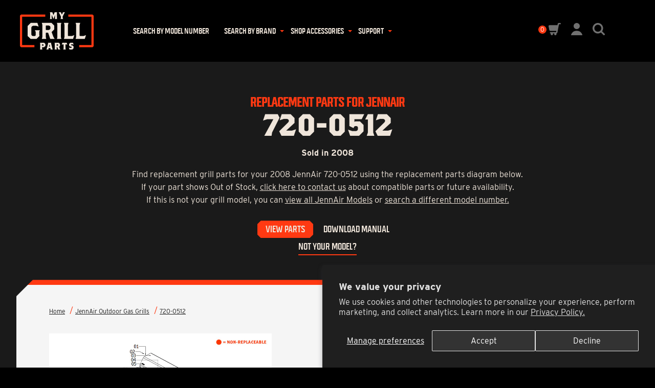

--- FILE ---
content_type: text/html; charset=utf-8
request_url: https://mygrillparts.com/products/jennair-720-0512-2008-us
body_size: 51142
content:
<!doctype html>
<html lang="en-US">
<head>
  <!-- Google Tag Manager -->
  <script>(function(w,d,s,l,i){w[l]=w[l]||[];w[l].push({'gtm.start':
  new Date().getTime(),event:'gtm.js'});var f=d.getElementsByTagName(s)[0],
  j=d.createElement(s),dl=l!='dataLayer'?'&l='+l:'';j.async=true;j.src=
  'https://www.googletagmanager.com/gtm.js?id='+i+dl;f.parentNode.insertBefore(j,f);
  })(window,document,'script','dataLayer','GTM-WDJCRHM');</script>
  <!-- End Google Tag Manager -->

  <script>
      // IntersectionObserver polyfill
      !function(){"use strict";if("object"==typeof window)if("IntersectionObserver"in window&&"IntersectionObserverEntry"in window&&"intersectionRatio"in window.IntersectionObserverEntry.prototype)"isIntersecting"in window.IntersectionObserverEntry.prototype||Object.defineProperty(window.IntersectionObserverEntry.prototype,"isIntersecting",{get:function(){return this.intersectionRatio>0}});else{var t=function(t){for(var e=window.document,o=i(e);o;)o=i(e=o.ownerDocument);return e}(),e=[],o=null,n=null;s.prototype.THROTTLE_TIMEOUT=100,s.prototype.POLL_INTERVAL=null,s.prototype.USE_MUTATION_OBSERVER=!0,s._setupCrossOriginUpdater=function(){return o||(o=function(t,o){n=t&&o?l(t,o):{top:0,bottom:0,left:0,right:0,width:0,height:0},e.forEach(function(t){t._checkForIntersections()})}),o},s._resetCrossOriginUpdater=function(){o=null,n=null},s.prototype.observe=function(t){if(!this._observationTargets.some(function(e){return e.element==t})){if(!t||1!=t.nodeType)throw new Error("target must be an Element");this._registerInstance(),this._observationTargets.push({element:t,entry:null}),this._monitorIntersections(t.ownerDocument),this._checkForIntersections()}},s.prototype.unobserve=function(t){this._observationTargets=this._observationTargets.filter(function(e){return e.element!=t}),this._unmonitorIntersections(t.ownerDocument),0==this._observationTargets.length&&this._unregisterInstance()},s.prototype.disconnect=function(){this._observationTargets=[],this._unmonitorAllIntersections(),this._unregisterInstance()},s.prototype.takeRecords=function(){var t=this._queuedEntries.slice();return this._queuedEntries=[],t},s.prototype._initThresholds=function(t){var e=t||[0];return Array.isArray(e)||(e=[e]),e.sort().filter(function(t,e,o){if("number"!=typeof t||isNaN(t)||t<0||t>1)throw new Error("threshold must be a number between 0 and 1 inclusively");return t!==o[e-1]})},s.prototype._parseRootMargin=function(t){var e=(t||"0px").split(/\s+/).map(function(t){var e=/^(-?\d*\.?\d+)(px|%)$/.exec(t);if(!e)throw new Error("rootMargin must be specified in pixels or percent");return{value:parseFloat(e[1]),unit:e[2]}});return e[1]=e[1]||e[0],e[2]=e[2]||e[0],e[3]=e[3]||e[1],e},s.prototype._monitorIntersections=function(e){var o=e.defaultView;if(o&&-1==this._monitoringDocuments.indexOf(e)){var n=this._checkForIntersections,r=null,s=null;this.POLL_INTERVAL?r=o.setInterval(n,this.POLL_INTERVAL):(h(o,"resize",n,!0),h(e,"scroll",n,!0),this.USE_MUTATION_OBSERVER&&"MutationObserver"in o&&(s=new o.MutationObserver(n)).observe(e,{attributes:!0,childList:!0,characterData:!0,subtree:!0})),this._monitoringDocuments.push(e),this._monitoringUnsubscribes.push(function(){var t=e.defaultView;t&&(r&&t.clearInterval(r),c(t,"resize",n,!0)),c(e,"scroll",n,!0),s&&s.disconnect()});var u=this.root&&(this.root.ownerDocument||this.root)||t;if(e!=u){var a=i(e);a&&this._monitorIntersections(a.ownerDocument)}}},s.prototype._unmonitorIntersections=function(e){var o=this._monitoringDocuments.indexOf(e);if(-1!=o){var n=this.root&&(this.root.ownerDocument||this.root)||t;if(!this._observationTargets.some(function(t){var o=t.element.ownerDocument;if(o==e)return!0;for(;o&&o!=n;){var r=i(o);if((o=r&&r.ownerDocument)==e)return!0}return!1})){var r=this._monitoringUnsubscribes[o];if(this._monitoringDocuments.splice(o,1),this._monitoringUnsubscribes.splice(o,1),r(),e!=n){var s=i(e);s&&this._unmonitorIntersections(s.ownerDocument)}}}},s.prototype._unmonitorAllIntersections=function(){var t=this._monitoringUnsubscribes.slice(0);this._monitoringDocuments.length=0,this._monitoringUnsubscribes.length=0;for(var e=0;e<t.length;e++)t[e]()},s.prototype._checkForIntersections=function(){if(this.root||!o||n){var t=this._rootIsInDom(),e=t?this._getRootRect():{top:0,bottom:0,left:0,right:0,width:0,height:0};this._observationTargets.forEach(function(n){var i=n.element,s=u(i),h=this._rootContainsTarget(i),c=n.entry,a=t&&h&&this._computeTargetAndRootIntersection(i,s,e),l=null;this._rootContainsTarget(i)?o&&!this.root||(l=e):l={top:0,bottom:0,left:0,right:0,width:0,height:0};var f=n.entry=new r({time:window.performance&&performance.now&&performance.now(),target:i,boundingClientRect:s,rootBounds:l,intersectionRect:a});c?t&&h?this._hasCrossedThreshold(c,f)&&this._queuedEntries.push(f):c&&c.isIntersecting&&this._queuedEntries.push(f):this._queuedEntries.push(f)},this),this._queuedEntries.length&&this._callback(this.takeRecords(),this)}},s.prototype._computeTargetAndRootIntersection=function(e,i,r){if("none"!=window.getComputedStyle(e).display){for(var s,h,c,a,f,d,g,m,v=i,_=p(e),b=!1;!b&&_;){var w=null,y=1==_.nodeType?window.getComputedStyle(_):{};if("none"==y.display)return null;if(_==this.root||9==_.nodeType)if(b=!0,_==this.root||_==t)o&&!this.root?!n||0==n.width&&0==n.height?(_=null,w=null,v=null):w=n:w=r;else{var I=p(_),E=I&&u(I),T=I&&this._computeTargetAndRootIntersection(I,E,r);E&&T?(_=I,w=l(E,T)):(_=null,v=null)}else{var R=_.ownerDocument;_!=R.body&&_!=R.documentElement&&"visible"!=y.overflow&&(w=u(_))}if(w&&(s=w,h=v,c=void 0,a=void 0,f=void 0,d=void 0,g=void 0,m=void 0,c=Math.max(s.top,h.top),a=Math.min(s.bottom,h.bottom),f=Math.max(s.left,h.left),d=Math.min(s.right,h.right),m=a-c,v=(g=d-f)>=0&&m>=0&&{top:c,bottom:a,left:f,right:d,width:g,height:m}||null),!v)break;_=_&&p(_)}return v}},s.prototype._getRootRect=function(){var e;if(this.root&&!d(this.root))e=u(this.root);else{var o=d(this.root)?this.root:t,n=o.documentElement,i=o.body;e={top:0,left:0,right:n.clientWidth||i.clientWidth,width:n.clientWidth||i.clientWidth,bottom:n.clientHeight||i.clientHeight,height:n.clientHeight||i.clientHeight}}return this._expandRectByRootMargin(e)},s.prototype._expandRectByRootMargin=function(t){var e=this._rootMarginValues.map(function(e,o){return"px"==e.unit?e.value:e.value*(o%2?t.width:t.height)/100}),o={top:t.top-e[0],right:t.right+e[1],bottom:t.bottom+e[2],left:t.left-e[3]};return o.width=o.right-o.left,o.height=o.bottom-o.top,o},s.prototype._hasCrossedThreshold=function(t,e){var o=t&&t.isIntersecting?t.intersectionRatio||0:-1,n=e.isIntersecting?e.intersectionRatio||0:-1;if(o!==n)for(var i=0;i<this.thresholds.length;i++){var r=this.thresholds[i];if(r==o||r==n||r<o!=r<n)return!0}},s.prototype._rootIsInDom=function(){return!this.root||f(t,this.root)},s.prototype._rootContainsTarget=function(e){var o=this.root&&(this.root.ownerDocument||this.root)||t;return f(o,e)&&(!this.root||o==e.ownerDocument)},s.prototype._registerInstance=function(){e.indexOf(this)<0&&e.push(this)},s.prototype._unregisterInstance=function(){var t=e.indexOf(this);-1!=t&&e.splice(t,1)},window.IntersectionObserver=s,window.IntersectionObserverEntry=r}function i(t){try{return t.defaultView&&t.defaultView.frameElement||null}catch(t){return null}}function r(t){this.time=t.time,this.target=t.target,this.rootBounds=a(t.rootBounds),this.boundingClientRect=a(t.boundingClientRect),this.intersectionRect=a(t.intersectionRect||{top:0,bottom:0,left:0,right:0,width:0,height:0}),this.isIntersecting=!!t.intersectionRect;var e=this.boundingClientRect,o=e.width*e.height,n=this.intersectionRect,i=n.width*n.height;this.intersectionRatio=o?Number((i/o).toFixed(4)):this.isIntersecting?1:0}function s(t,e){var o,n,i,r=e||{};if("function"!=typeof t)throw new Error("callback must be a function");if(r.root&&1!=r.root.nodeType&&9!=r.root.nodeType)throw new Error("root must be a Document or Element");this._checkForIntersections=(o=this._checkForIntersections.bind(this),n=this.THROTTLE_TIMEOUT,i=null,function(){i||(i=setTimeout(function(){o(),i=null},n))}),this._callback=t,this._observationTargets=[],this._queuedEntries=[],this._rootMarginValues=this._parseRootMargin(r.rootMargin),this.thresholds=this._initThresholds(r.threshold),this.root=r.root||null,this.rootMargin=this._rootMarginValues.map(function(t){return t.value+t.unit}).join(" "),this._monitoringDocuments=[],this._monitoringUnsubscribes=[]}function h(t,e,o,n){"function"==typeof t.addEventListener?t.addEventListener(e,o,n||!1):"function"==typeof t.attachEvent&&t.attachEvent("on"+e,o)}function c(t,e,o,n){"function"==typeof t.removeEventListener?t.removeEventListener(e,o,n||!1):"function"==typeof t.detatchEvent&&t.detatchEvent("on"+e,o)}function u(t){var e;try{e=t.getBoundingClientRect()}catch(t){}return e?(e.width&&e.height||(e={top:e.top,right:e.right,bottom:e.bottom,left:e.left,width:e.right-e.left,height:e.bottom-e.top}),e):{top:0,bottom:0,left:0,right:0,width:0,height:0}}function a(t){return!t||"x"in t?t:{top:t.top,y:t.top,bottom:t.bottom,left:t.left,x:t.left,right:t.right,width:t.width,height:t.height}}function l(t,e){var o=e.top-t.top,n=e.left-t.left;return{top:o,left:n,height:e.height,width:e.width,bottom:o+e.height,right:n+e.width}}function f(t,e){for(var o=e;o;){if(o==t)return!0;o=p(o)}return!1}function p(e){var o=e.parentNode;return 9==e.nodeType&&e!=t?i(e):(o&&o.assignedSlot&&(o=o.assignedSlot.parentNode),o&&11==o.nodeType&&o.host?o.host:o)}function d(t){return t&&9===t.nodeType}}();
    </script>
<!-- Start of HubSpot Embed Code -->
<script type="text/javascript" id="hs-script-loader" async defer src="//js.hs-scripts.com/9073261.js?businessUnitId=2009630"></script>
  <script charset="utf-8" type="text/javascript" src="//js.hsforms.net/forms/v2.js"></script>
<!-- End of HubSpot Embed Code -->
  <meta name="google-site-verification" content="DMuKy3HDj94Z5h5D9xG7c1xb20qVb6V5nYkATmrbYQo" />

  <link rel="shortcut icon" href="//mygrillparts.com/cdn/shop/t/15/assets/favicon.ico?v=110771865671480877211619775685">
  <link rel="apple-touch-icon" sizes="180x180" href="//mygrillparts.com/cdn/shop/t/15/assets/apple-touch-icon.png?v=21422014704535554871619775682">
  <link rel="icon" type="image/png" sizes="512x512" href="//mygrillparts.com/cdn/shop/t/15/assets/favicon-512x512.png?9870">
  <link rel="icon" type="image/png" sizes="192x192" href="//mygrillparts.com/cdn/shop/t/15/assets/favicon-192x192.png?9870">
  <link rel="icon" type="image/png" sizes="32x32" href="//mygrillparts.com/cdn/shop/t/15/assets/favicon-32x32.png?v=133190706444207585481619775684">
  <link rel="icon" type="image/png" sizes="16x16" href="//mygrillparts.com/cdn/shop/t/15/assets/favicon-16x16.png?v=120333051908251590521619775684">
  <link rel="manifest" href="//mygrillparts.com/cdn/shop/t/15/assets/site.webmanifest?v=153470329064077402901619775700">

  <title>Replacement Grill Parts for JennAir 720-0512</title>
  <meta charset="utf-8">
  <meta http-equiv="X-UA-Compatible" content="IE=edge,chrome=1">
  <meta name="description" content="Order replacement grill parts for JennAir 720-0512 4 Burner Propane Gas Grill with Searing Side Burner &amp; Rear Burner in Stainless Steel. Returns accepted within 30 days of purchase. Standard &amp; express shipping available.">
  <link rel="canonical" href="https://mygrillparts.com/products/jennair-720-0512-2008-us">
  <meta name="viewport" content="width=device-width,initial-scale=1,shrink-to-fit=no">
  <script>window.performance && window.performance.mark && window.performance.mark('shopify.content_for_header.start');</script><meta id="shopify-digital-wallet" name="shopify-digital-wallet" content="/41157689503/digital_wallets/dialog">
<meta name="shopify-checkout-api-token" content="1044d65e9b69831f5e8d42f971521b57">
<link rel="alternate" type="application/json+oembed" href="https://mygrillparts.com/products/jennair-720-0512-2008-us.oembed">
<script async="async" src="/checkouts/internal/preloads.js?locale=en-US"></script>
<link rel="preconnect" href="https://shop.app" crossorigin="anonymous">
<script async="async" src="https://shop.app/checkouts/internal/preloads.js?locale=en-US&shop_id=41157689503" crossorigin="anonymous"></script>
<script id="apple-pay-shop-capabilities" type="application/json">{"shopId":41157689503,"countryCode":"US","currencyCode":"USD","merchantCapabilities":["supports3DS"],"merchantId":"gid:\/\/shopify\/Shop\/41157689503","merchantName":"My Grill Parts","requiredBillingContactFields":["postalAddress","email","phone"],"requiredShippingContactFields":["postalAddress","email","phone"],"shippingType":"shipping","supportedNetworks":["visa","masterCard","amex","discover","elo","jcb"],"total":{"type":"pending","label":"My Grill Parts","amount":"1.00"},"shopifyPaymentsEnabled":true,"supportsSubscriptions":true}</script>
<script id="shopify-features" type="application/json">{"accessToken":"1044d65e9b69831f5e8d42f971521b57","betas":["rich-media-storefront-analytics"],"domain":"mygrillparts.com","predictiveSearch":true,"shopId":41157689503,"locale":"en"}</script>
<script>var Shopify = Shopify || {};
Shopify.shop = "mygrillparts.myshopify.com";
Shopify.locale = "en";
Shopify.currency = {"active":"USD","rate":"1.0"};
Shopify.country = "US";
Shopify.theme = {"name":"My Grill Parts | LIVE","id":122364199071,"schema_name":"My Grill Parts Theme","schema_version":"1.0.0","theme_store_id":null,"role":"main"};
Shopify.theme.handle = "null";
Shopify.theme.style = {"id":null,"handle":null};
Shopify.cdnHost = "mygrillparts.com/cdn";
Shopify.routes = Shopify.routes || {};
Shopify.routes.root = "/";</script>
<script type="module">!function(o){(o.Shopify=o.Shopify||{}).modules=!0}(window);</script>
<script>!function(o){function n(){var o=[];function n(){o.push(Array.prototype.slice.apply(arguments))}return n.q=o,n}var t=o.Shopify=o.Shopify||{};t.loadFeatures=n(),t.autoloadFeatures=n()}(window);</script>
<script>
  window.ShopifyPay = window.ShopifyPay || {};
  window.ShopifyPay.apiHost = "shop.app\/pay";
  window.ShopifyPay.redirectState = null;
</script>
<script id="shop-js-analytics" type="application/json">{"pageType":"product"}</script>
<script defer="defer" async type="module" src="//mygrillparts.com/cdn/shopifycloud/shop-js/modules/v2/client.init-shop-cart-sync_IZsNAliE.en.esm.js"></script>
<script defer="defer" async type="module" src="//mygrillparts.com/cdn/shopifycloud/shop-js/modules/v2/chunk.common_0OUaOowp.esm.js"></script>
<script type="module">
  await import("//mygrillparts.com/cdn/shopifycloud/shop-js/modules/v2/client.init-shop-cart-sync_IZsNAliE.en.esm.js");
await import("//mygrillparts.com/cdn/shopifycloud/shop-js/modules/v2/chunk.common_0OUaOowp.esm.js");

  window.Shopify.SignInWithShop?.initShopCartSync?.({"fedCMEnabled":true,"windoidEnabled":true});

</script>
<script>
  window.Shopify = window.Shopify || {};
  if (!window.Shopify.featureAssets) window.Shopify.featureAssets = {};
  window.Shopify.featureAssets['shop-js'] = {"shop-cart-sync":["modules/v2/client.shop-cart-sync_DLOhI_0X.en.esm.js","modules/v2/chunk.common_0OUaOowp.esm.js"],"init-fed-cm":["modules/v2/client.init-fed-cm_C6YtU0w6.en.esm.js","modules/v2/chunk.common_0OUaOowp.esm.js"],"shop-button":["modules/v2/client.shop-button_BCMx7GTG.en.esm.js","modules/v2/chunk.common_0OUaOowp.esm.js"],"shop-cash-offers":["modules/v2/client.shop-cash-offers_BT26qb5j.en.esm.js","modules/v2/chunk.common_0OUaOowp.esm.js","modules/v2/chunk.modal_CGo_dVj3.esm.js"],"init-windoid":["modules/v2/client.init-windoid_B9PkRMql.en.esm.js","modules/v2/chunk.common_0OUaOowp.esm.js"],"init-shop-email-lookup-coordinator":["modules/v2/client.init-shop-email-lookup-coordinator_DZkqjsbU.en.esm.js","modules/v2/chunk.common_0OUaOowp.esm.js"],"shop-toast-manager":["modules/v2/client.shop-toast-manager_Di2EnuM7.en.esm.js","modules/v2/chunk.common_0OUaOowp.esm.js"],"shop-login-button":["modules/v2/client.shop-login-button_BtqW_SIO.en.esm.js","modules/v2/chunk.common_0OUaOowp.esm.js","modules/v2/chunk.modal_CGo_dVj3.esm.js"],"avatar":["modules/v2/client.avatar_BTnouDA3.en.esm.js"],"pay-button":["modules/v2/client.pay-button_CWa-C9R1.en.esm.js","modules/v2/chunk.common_0OUaOowp.esm.js"],"init-shop-cart-sync":["modules/v2/client.init-shop-cart-sync_IZsNAliE.en.esm.js","modules/v2/chunk.common_0OUaOowp.esm.js"],"init-customer-accounts":["modules/v2/client.init-customer-accounts_DenGwJTU.en.esm.js","modules/v2/client.shop-login-button_BtqW_SIO.en.esm.js","modules/v2/chunk.common_0OUaOowp.esm.js","modules/v2/chunk.modal_CGo_dVj3.esm.js"],"init-shop-for-new-customer-accounts":["modules/v2/client.init-shop-for-new-customer-accounts_JdHXxpS9.en.esm.js","modules/v2/client.shop-login-button_BtqW_SIO.en.esm.js","modules/v2/chunk.common_0OUaOowp.esm.js","modules/v2/chunk.modal_CGo_dVj3.esm.js"],"init-customer-accounts-sign-up":["modules/v2/client.init-customer-accounts-sign-up_D6__K_p8.en.esm.js","modules/v2/client.shop-login-button_BtqW_SIO.en.esm.js","modules/v2/chunk.common_0OUaOowp.esm.js","modules/v2/chunk.modal_CGo_dVj3.esm.js"],"checkout-modal":["modules/v2/client.checkout-modal_C_ZQDY6s.en.esm.js","modules/v2/chunk.common_0OUaOowp.esm.js","modules/v2/chunk.modal_CGo_dVj3.esm.js"],"shop-follow-button":["modules/v2/client.shop-follow-button_XetIsj8l.en.esm.js","modules/v2/chunk.common_0OUaOowp.esm.js","modules/v2/chunk.modal_CGo_dVj3.esm.js"],"lead-capture":["modules/v2/client.lead-capture_DvA72MRN.en.esm.js","modules/v2/chunk.common_0OUaOowp.esm.js","modules/v2/chunk.modal_CGo_dVj3.esm.js"],"shop-login":["modules/v2/client.shop-login_ClXNxyh6.en.esm.js","modules/v2/chunk.common_0OUaOowp.esm.js","modules/v2/chunk.modal_CGo_dVj3.esm.js"],"payment-terms":["modules/v2/client.payment-terms_CNlwjfZz.en.esm.js","modules/v2/chunk.common_0OUaOowp.esm.js","modules/v2/chunk.modal_CGo_dVj3.esm.js"]};
</script>
<script>(function() {
  var isLoaded = false;
  function asyncLoad() {
    if (isLoaded) return;
    isLoaded = true;
    var urls = ["\/\/cdn.shopify.com\/proxy\/041e606615a278a5466a8b8441182ecbcc56cfe2b5cdece6f4596d2d079e1e05\/apps.bazaarvoice.com\/deployments\/MyGrillParts\/main_site\/production\/en_US\/bv.js?shop=mygrillparts.myshopify.com\u0026sp-cache-control=cHVibGljLCBtYXgtYWdlPTkwMA"];
    for (var i = 0; i < urls.length; i++) {
      var s = document.createElement('script');
      s.type = 'text/javascript';
      s.async = true;
      s.src = urls[i];
      var x = document.getElementsByTagName('script')[0];
      x.parentNode.insertBefore(s, x);
    }
  };
  if(window.attachEvent) {
    window.attachEvent('onload', asyncLoad);
  } else {
    window.addEventListener('load', asyncLoad, false);
  }
})();</script>
<script id="__st">var __st={"a":41157689503,"offset":-28800,"reqid":"4c5018fe-4b0f-4837-8f9f-8a6f0b63827d-1768420904","pageurl":"mygrillparts.com\/products\/jennair-720-0512-2008-us","u":"54e7547689ec","p":"product","rtyp":"product","rid":7073990082719};</script>
<script>window.ShopifyPaypalV4VisibilityTracking = true;</script>
<script id="captcha-bootstrap">!function(){'use strict';const t='contact',e='account',n='new_comment',o=[[t,t],['blogs',n],['comments',n],[t,'customer']],c=[[e,'customer_login'],[e,'guest_login'],[e,'recover_customer_password'],[e,'create_customer']],r=t=>t.map((([t,e])=>`form[action*='/${t}']:not([data-nocaptcha='true']) input[name='form_type'][value='${e}']`)).join(','),a=t=>()=>t?[...document.querySelectorAll(t)].map((t=>t.form)):[];function s(){const t=[...o],e=r(t);return a(e)}const i='password',u='form_key',d=['recaptcha-v3-token','g-recaptcha-response','h-captcha-response',i],f=()=>{try{return window.sessionStorage}catch{return}},m='__shopify_v',_=t=>t.elements[u];function p(t,e,n=!1){try{const o=window.sessionStorage,c=JSON.parse(o.getItem(e)),{data:r}=function(t){const{data:e,action:n}=t;return t[m]||n?{data:e,action:n}:{data:t,action:n}}(c);for(const[e,n]of Object.entries(r))t.elements[e]&&(t.elements[e].value=n);n&&o.removeItem(e)}catch(o){console.error('form repopulation failed',{error:o})}}const l='form_type',E='cptcha';function T(t){t.dataset[E]=!0}const w=window,h=w.document,L='Shopify',v='ce_forms',y='captcha';let A=!1;((t,e)=>{const n=(g='f06e6c50-85a8-45c8-87d0-21a2b65856fe',I='https://cdn.shopify.com/shopifycloud/storefront-forms-hcaptcha/ce_storefront_forms_captcha_hcaptcha.v1.5.2.iife.js',D={infoText:'Protected by hCaptcha',privacyText:'Privacy',termsText:'Terms'},(t,e,n)=>{const o=w[L][v],c=o.bindForm;if(c)return c(t,g,e,D).then(n);var r;o.q.push([[t,g,e,D],n]),r=I,A||(h.body.append(Object.assign(h.createElement('script'),{id:'captcha-provider',async:!0,src:r})),A=!0)});var g,I,D;w[L]=w[L]||{},w[L][v]=w[L][v]||{},w[L][v].q=[],w[L][y]=w[L][y]||{},w[L][y].protect=function(t,e){n(t,void 0,e),T(t)},Object.freeze(w[L][y]),function(t,e,n,w,h,L){const[v,y,A,g]=function(t,e,n){const i=e?o:[],u=t?c:[],d=[...i,...u],f=r(d),m=r(i),_=r(d.filter((([t,e])=>n.includes(e))));return[a(f),a(m),a(_),s()]}(w,h,L),I=t=>{const e=t.target;return e instanceof HTMLFormElement?e:e&&e.form},D=t=>v().includes(t);t.addEventListener('submit',(t=>{const e=I(t);if(!e)return;const n=D(e)&&!e.dataset.hcaptchaBound&&!e.dataset.recaptchaBound,o=_(e),c=g().includes(e)&&(!o||!o.value);(n||c)&&t.preventDefault(),c&&!n&&(function(t){try{if(!f())return;!function(t){const e=f();if(!e)return;const n=_(t);if(!n)return;const o=n.value;o&&e.removeItem(o)}(t);const e=Array.from(Array(32),(()=>Math.random().toString(36)[2])).join('');!function(t,e){_(t)||t.append(Object.assign(document.createElement('input'),{type:'hidden',name:u})),t.elements[u].value=e}(t,e),function(t,e){const n=f();if(!n)return;const o=[...t.querySelectorAll(`input[type='${i}']`)].map((({name:t})=>t)),c=[...d,...o],r={};for(const[a,s]of new FormData(t).entries())c.includes(a)||(r[a]=s);n.setItem(e,JSON.stringify({[m]:1,action:t.action,data:r}))}(t,e)}catch(e){console.error('failed to persist form',e)}}(e),e.submit())}));const S=(t,e)=>{t&&!t.dataset[E]&&(n(t,e.some((e=>e===t))),T(t))};for(const o of['focusin','change'])t.addEventListener(o,(t=>{const e=I(t);D(e)&&S(e,y())}));const B=e.get('form_key'),M=e.get(l),P=B&&M;t.addEventListener('DOMContentLoaded',(()=>{const t=y();if(P)for(const e of t)e.elements[l].value===M&&p(e,B);[...new Set([...A(),...v().filter((t=>'true'===t.dataset.shopifyCaptcha))])].forEach((e=>S(e,t)))}))}(h,new URLSearchParams(w.location.search),n,t,e,['guest_login'])})(!0,!0)}();</script>
<script integrity="sha256-4kQ18oKyAcykRKYeNunJcIwy7WH5gtpwJnB7kiuLZ1E=" data-source-attribution="shopify.loadfeatures" defer="defer" src="//mygrillparts.com/cdn/shopifycloud/storefront/assets/storefront/load_feature-a0a9edcb.js" crossorigin="anonymous"></script>
<script crossorigin="anonymous" defer="defer" src="//mygrillparts.com/cdn/shopifycloud/storefront/assets/shopify_pay/storefront-65b4c6d7.js?v=20250812"></script>
<script data-source-attribution="shopify.dynamic_checkout.dynamic.init">var Shopify=Shopify||{};Shopify.PaymentButton=Shopify.PaymentButton||{isStorefrontPortableWallets:!0,init:function(){window.Shopify.PaymentButton.init=function(){};var t=document.createElement("script");t.src="https://mygrillparts.com/cdn/shopifycloud/portable-wallets/latest/portable-wallets.en.js",t.type="module",document.head.appendChild(t)}};
</script>
<script data-source-attribution="shopify.dynamic_checkout.buyer_consent">
  function portableWalletsHideBuyerConsent(e){var t=document.getElementById("shopify-buyer-consent"),n=document.getElementById("shopify-subscription-policy-button");t&&n&&(t.classList.add("hidden"),t.setAttribute("aria-hidden","true"),n.removeEventListener("click",e))}function portableWalletsShowBuyerConsent(e){var t=document.getElementById("shopify-buyer-consent"),n=document.getElementById("shopify-subscription-policy-button");t&&n&&(t.classList.remove("hidden"),t.removeAttribute("aria-hidden"),n.addEventListener("click",e))}window.Shopify?.PaymentButton&&(window.Shopify.PaymentButton.hideBuyerConsent=portableWalletsHideBuyerConsent,window.Shopify.PaymentButton.showBuyerConsent=portableWalletsShowBuyerConsent);
</script>
<script data-source-attribution="shopify.dynamic_checkout.cart.bootstrap">document.addEventListener("DOMContentLoaded",(function(){function t(){return document.querySelector("shopify-accelerated-checkout-cart, shopify-accelerated-checkout")}if(t())Shopify.PaymentButton.init();else{new MutationObserver((function(e,n){t()&&(Shopify.PaymentButton.init(),n.disconnect())})).observe(document.body,{childList:!0,subtree:!0})}}));
</script>
<script id='scb4127' type='text/javascript' async='' src='https://mygrillparts.com/cdn/shopifycloud/privacy-banner/storefront-banner.js'></script><link id="shopify-accelerated-checkout-styles" rel="stylesheet" media="screen" href="https://mygrillparts.com/cdn/shopifycloud/portable-wallets/latest/accelerated-checkout-backwards-compat.css" crossorigin="anonymous">
<style id="shopify-accelerated-checkout-cart">
        #shopify-buyer-consent {
  margin-top: 1em;
  display: inline-block;
  width: 100%;
}

#shopify-buyer-consent.hidden {
  display: none;
}

#shopify-subscription-policy-button {
  background: none;
  border: none;
  padding: 0;
  text-decoration: underline;
  font-size: inherit;
  cursor: pointer;
}

#shopify-subscription-policy-button::before {
  box-shadow: none;
}

      </style>

<script>window.performance && window.performance.mark && window.performance.mark('shopify.content_for_header.end');</script> <!-- Header hook for plugins -->
  <link rel="stylesheet" href="https://use.typekit.net/ibl6lck.css">
  <link rel="stylesheet" href="//mygrillparts.com/cdn/shop/t/15/assets/magnetic.styles.css?v=38909095259775283731749488072">
  
  
  <script>window.__webpack_public_path__ = " //mygrillparts.com/cdn/shop/t/15/assets/"</script>
    <script src="//mygrillparts.com/cdn/shop/t/15/assets/custom-scripts.js?v=26945399316280455261751584686" defer></script>
<link rel="dns-prefetch" href="https://cdn.secomapp.com/">
<link rel="dns-prefetch" href="https://ajax.googleapis.com/">
<link rel="dns-prefetch" href="https://cdnjs.cloudflare.com/">
<link rel="preload" as="stylesheet" href="//mygrillparts.com/cdn/shop/t/15/assets/sca-pp.css?v=178374312540912810101619775697">

<link rel="stylesheet" href="//mygrillparts.com/cdn/shop/t/15/assets/sca-pp.css?v=178374312540912810101619775697">
 <script>
  
  SCAPPShop = {};
    
  </script>
<link rel="stylesheet" type="text/css" href="//cdn.jsdelivr.net/npm/slick-carousel@1.8.1/slick/slick.css"/><script src="https://code.jquery.com/jquery-3.6.0.slim.min.js" integrity="sha256-u7e5khyithlIdTpu22PHhENmPcRdFiHRjhAuHcs05RI=" crossorigin="anonymous"></script>

<meta property="og:image" content="https://cdn.shopify.com/s/files/1/0411/5768/9503/products/JennAir-720-0512-2008-US-replacement-parts-diagram.jpg?v=1631912623" />
<meta property="og:image:secure_url" content="https://cdn.shopify.com/s/files/1/0411/5768/9503/products/JennAir-720-0512-2008-US-replacement-parts-diagram.jpg?v=1631912623" />
<meta property="og:image:width" content="798" />
<meta property="og:image:height" content="1007" />
<meta property="og:image:alt" content="replacement grill parts for your JennAir 720-0512" />
<link href="https://monorail-edge.shopifysvc.com" rel="dns-prefetch">
<script>(function(){if ("sendBeacon" in navigator && "performance" in window) {try {var session_token_from_headers = performance.getEntriesByType('navigation')[0].serverTiming.find(x => x.name == '_s').description;} catch {var session_token_from_headers = undefined;}var session_cookie_matches = document.cookie.match(/_shopify_s=([^;]*)/);var session_token_from_cookie = session_cookie_matches && session_cookie_matches.length === 2 ? session_cookie_matches[1] : "";var session_token = session_token_from_headers || session_token_from_cookie || "";function handle_abandonment_event(e) {var entries = performance.getEntries().filter(function(entry) {return /monorail-edge.shopifysvc.com/.test(entry.name);});if (!window.abandonment_tracked && entries.length === 0) {window.abandonment_tracked = true;var currentMs = Date.now();var navigation_start = performance.timing.navigationStart;var payload = {shop_id: 41157689503,url: window.location.href,navigation_start,duration: currentMs - navigation_start,session_token,page_type: "product"};window.navigator.sendBeacon("https://monorail-edge.shopifysvc.com/v1/produce", JSON.stringify({schema_id: "online_store_buyer_site_abandonment/1.1",payload: payload,metadata: {event_created_at_ms: currentMs,event_sent_at_ms: currentMs}}));}}window.addEventListener('pagehide', handle_abandonment_event);}}());</script>
<script id="web-pixels-manager-setup">(function e(e,d,r,n,o){if(void 0===o&&(o={}),!Boolean(null===(a=null===(i=window.Shopify)||void 0===i?void 0:i.analytics)||void 0===a?void 0:a.replayQueue)){var i,a;window.Shopify=window.Shopify||{};var t=window.Shopify;t.analytics=t.analytics||{};var s=t.analytics;s.replayQueue=[],s.publish=function(e,d,r){return s.replayQueue.push([e,d,r]),!0};try{self.performance.mark("wpm:start")}catch(e){}var l=function(){var e={modern:/Edge?\/(1{2}[4-9]|1[2-9]\d|[2-9]\d{2}|\d{4,})\.\d+(\.\d+|)|Firefox\/(1{2}[4-9]|1[2-9]\d|[2-9]\d{2}|\d{4,})\.\d+(\.\d+|)|Chrom(ium|e)\/(9{2}|\d{3,})\.\d+(\.\d+|)|(Maci|X1{2}).+ Version\/(15\.\d+|(1[6-9]|[2-9]\d|\d{3,})\.\d+)([,.]\d+|)( \(\w+\)|)( Mobile\/\w+|) Safari\/|Chrome.+OPR\/(9{2}|\d{3,})\.\d+\.\d+|(CPU[ +]OS|iPhone[ +]OS|CPU[ +]iPhone|CPU IPhone OS|CPU iPad OS)[ +]+(15[._]\d+|(1[6-9]|[2-9]\d|\d{3,})[._]\d+)([._]\d+|)|Android:?[ /-](13[3-9]|1[4-9]\d|[2-9]\d{2}|\d{4,})(\.\d+|)(\.\d+|)|Android.+Firefox\/(13[5-9]|1[4-9]\d|[2-9]\d{2}|\d{4,})\.\d+(\.\d+|)|Android.+Chrom(ium|e)\/(13[3-9]|1[4-9]\d|[2-9]\d{2}|\d{4,})\.\d+(\.\d+|)|SamsungBrowser\/([2-9]\d|\d{3,})\.\d+/,legacy:/Edge?\/(1[6-9]|[2-9]\d|\d{3,})\.\d+(\.\d+|)|Firefox\/(5[4-9]|[6-9]\d|\d{3,})\.\d+(\.\d+|)|Chrom(ium|e)\/(5[1-9]|[6-9]\d|\d{3,})\.\d+(\.\d+|)([\d.]+$|.*Safari\/(?![\d.]+ Edge\/[\d.]+$))|(Maci|X1{2}).+ Version\/(10\.\d+|(1[1-9]|[2-9]\d|\d{3,})\.\d+)([,.]\d+|)( \(\w+\)|)( Mobile\/\w+|) Safari\/|Chrome.+OPR\/(3[89]|[4-9]\d|\d{3,})\.\d+\.\d+|(CPU[ +]OS|iPhone[ +]OS|CPU[ +]iPhone|CPU IPhone OS|CPU iPad OS)[ +]+(10[._]\d+|(1[1-9]|[2-9]\d|\d{3,})[._]\d+)([._]\d+|)|Android:?[ /-](13[3-9]|1[4-9]\d|[2-9]\d{2}|\d{4,})(\.\d+|)(\.\d+|)|Mobile Safari.+OPR\/([89]\d|\d{3,})\.\d+\.\d+|Android.+Firefox\/(13[5-9]|1[4-9]\d|[2-9]\d{2}|\d{4,})\.\d+(\.\d+|)|Android.+Chrom(ium|e)\/(13[3-9]|1[4-9]\d|[2-9]\d{2}|\d{4,})\.\d+(\.\d+|)|Android.+(UC? ?Browser|UCWEB|U3)[ /]?(15\.([5-9]|\d{2,})|(1[6-9]|[2-9]\d|\d{3,})\.\d+)\.\d+|SamsungBrowser\/(5\.\d+|([6-9]|\d{2,})\.\d+)|Android.+MQ{2}Browser\/(14(\.(9|\d{2,})|)|(1[5-9]|[2-9]\d|\d{3,})(\.\d+|))(\.\d+|)|K[Aa][Ii]OS\/(3\.\d+|([4-9]|\d{2,})\.\d+)(\.\d+|)/},d=e.modern,r=e.legacy,n=navigator.userAgent;return n.match(d)?"modern":n.match(r)?"legacy":"unknown"}(),u="modern"===l?"modern":"legacy",c=(null!=n?n:{modern:"",legacy:""})[u],f=function(e){return[e.baseUrl,"/wpm","/b",e.hashVersion,"modern"===e.buildTarget?"m":"l",".js"].join("")}({baseUrl:d,hashVersion:r,buildTarget:u}),m=function(e){var d=e.version,r=e.bundleTarget,n=e.surface,o=e.pageUrl,i=e.monorailEndpoint;return{emit:function(e){var a=e.status,t=e.errorMsg,s=(new Date).getTime(),l=JSON.stringify({metadata:{event_sent_at_ms:s},events:[{schema_id:"web_pixels_manager_load/3.1",payload:{version:d,bundle_target:r,page_url:o,status:a,surface:n,error_msg:t},metadata:{event_created_at_ms:s}}]});if(!i)return console&&console.warn&&console.warn("[Web Pixels Manager] No Monorail endpoint provided, skipping logging."),!1;try{return self.navigator.sendBeacon.bind(self.navigator)(i,l)}catch(e){}var u=new XMLHttpRequest;try{return u.open("POST",i,!0),u.setRequestHeader("Content-Type","text/plain"),u.send(l),!0}catch(e){return console&&console.warn&&console.warn("[Web Pixels Manager] Got an unhandled error while logging to Monorail."),!1}}}}({version:r,bundleTarget:l,surface:e.surface,pageUrl:self.location.href,monorailEndpoint:e.monorailEndpoint});try{o.browserTarget=l,function(e){var d=e.src,r=e.async,n=void 0===r||r,o=e.onload,i=e.onerror,a=e.sri,t=e.scriptDataAttributes,s=void 0===t?{}:t,l=document.createElement("script"),u=document.querySelector("head"),c=document.querySelector("body");if(l.async=n,l.src=d,a&&(l.integrity=a,l.crossOrigin="anonymous"),s)for(var f in s)if(Object.prototype.hasOwnProperty.call(s,f))try{l.dataset[f]=s[f]}catch(e){}if(o&&l.addEventListener("load",o),i&&l.addEventListener("error",i),u)u.appendChild(l);else{if(!c)throw new Error("Did not find a head or body element to append the script");c.appendChild(l)}}({src:f,async:!0,onload:function(){if(!function(){var e,d;return Boolean(null===(d=null===(e=window.Shopify)||void 0===e?void 0:e.analytics)||void 0===d?void 0:d.initialized)}()){var d=window.webPixelsManager.init(e)||void 0;if(d){var r=window.Shopify.analytics;r.replayQueue.forEach((function(e){var r=e[0],n=e[1],o=e[2];d.publishCustomEvent(r,n,o)})),r.replayQueue=[],r.publish=d.publishCustomEvent,r.visitor=d.visitor,r.initialized=!0}}},onerror:function(){return m.emit({status:"failed",errorMsg:"".concat(f," has failed to load")})},sri:function(e){var d=/^sha384-[A-Za-z0-9+/=]+$/;return"string"==typeof e&&d.test(e)}(c)?c:"",scriptDataAttributes:o}),m.emit({status:"loading"})}catch(e){m.emit({status:"failed",errorMsg:(null==e?void 0:e.message)||"Unknown error"})}}})({shopId: 41157689503,storefrontBaseUrl: "https://mygrillparts.com",extensionsBaseUrl: "https://extensions.shopifycdn.com/cdn/shopifycloud/web-pixels-manager",monorailEndpoint: "https://monorail-edge.shopifysvc.com/unstable/produce_batch",surface: "storefront-renderer",enabledBetaFlags: ["2dca8a86","a0d5f9d2"],webPixelsConfigList: [{"id":"218005663","configuration":"{\"pixel_id\":\"424736722087471\",\"pixel_type\":\"facebook_pixel\",\"metaapp_system_user_token\":\"-\"}","eventPayloadVersion":"v1","runtimeContext":"OPEN","scriptVersion":"ca16bc87fe92b6042fbaa3acc2fbdaa6","type":"APP","apiClientId":2329312,"privacyPurposes":["ANALYTICS","MARKETING","SALE_OF_DATA"],"dataSharingAdjustments":{"protectedCustomerApprovalScopes":["read_customer_address","read_customer_email","read_customer_name","read_customer_personal_data","read_customer_phone"]}},{"id":"shopify-app-pixel","configuration":"{}","eventPayloadVersion":"v1","runtimeContext":"STRICT","scriptVersion":"0450","apiClientId":"shopify-pixel","type":"APP","privacyPurposes":["ANALYTICS","MARKETING"]},{"id":"shopify-custom-pixel","eventPayloadVersion":"v1","runtimeContext":"LAX","scriptVersion":"0450","apiClientId":"shopify-pixel","type":"CUSTOM","privacyPurposes":["ANALYTICS","MARKETING"]}],isMerchantRequest: false,initData: {"shop":{"name":"My Grill Parts","paymentSettings":{"currencyCode":"USD"},"myshopifyDomain":"mygrillparts.myshopify.com","countryCode":"US","storefrontUrl":"https:\/\/mygrillparts.com"},"customer":null,"cart":null,"checkout":null,"productVariants":[{"price":{"amount":10.0,"currencyCode":"USD"},"product":{"title":"720-0512","vendor":"JennAir","id":"7073990082719","untranslatedTitle":"720-0512","url":"\/products\/jennair-720-0512-2008-us","type":"Grill"},"id":"41072408035487","image":{"src":"\/\/mygrillparts.com\/cdn\/shop\/products\/JennAir-720-0512-2008-US-replacement-parts-diagram.jpg?v=1631912623"},"sku":"720-0512-2008-US","title":"Lowe's USA \/ 2008 \/ https:\/\/learn.mygrillparts.com\/hubfs\/Grill%20Part%20Manuals%20and%20Images\/JennAir\/JennAir-720-0512-2008-US-Owners-Manual.pdf","untranslatedTitle":"Lowe's USA \/ 2008 \/ https:\/\/learn.mygrillparts.com\/hubfs\/Grill%20Part%20Manuals%20and%20Images\/JennAir\/JennAir-720-0512-2008-US-Owners-Manual.pdf"}],"purchasingCompany":null},},"https://mygrillparts.com/cdn","7cecd0b6w90c54c6cpe92089d5m57a67346",{"modern":"","legacy":""},{"shopId":"41157689503","storefrontBaseUrl":"https:\/\/mygrillparts.com","extensionBaseUrl":"https:\/\/extensions.shopifycdn.com\/cdn\/shopifycloud\/web-pixels-manager","surface":"storefront-renderer","enabledBetaFlags":"[\"2dca8a86\", \"a0d5f9d2\"]","isMerchantRequest":"false","hashVersion":"7cecd0b6w90c54c6cpe92089d5m57a67346","publish":"custom","events":"[[\"page_viewed\",{}],[\"product_viewed\",{\"productVariant\":{\"price\":{\"amount\":10.0,\"currencyCode\":\"USD\"},\"product\":{\"title\":\"720-0512\",\"vendor\":\"JennAir\",\"id\":\"7073990082719\",\"untranslatedTitle\":\"720-0512\",\"url\":\"\/products\/jennair-720-0512-2008-us\",\"type\":\"Grill\"},\"id\":\"41072408035487\",\"image\":{\"src\":\"\/\/mygrillparts.com\/cdn\/shop\/products\/JennAir-720-0512-2008-US-replacement-parts-diagram.jpg?v=1631912623\"},\"sku\":\"720-0512-2008-US\",\"title\":\"Lowe's USA \/ 2008 \/ https:\/\/learn.mygrillparts.com\/hubfs\/Grill%20Part%20Manuals%20and%20Images\/JennAir\/JennAir-720-0512-2008-US-Owners-Manual.pdf\",\"untranslatedTitle\":\"Lowe's USA \/ 2008 \/ https:\/\/learn.mygrillparts.com\/hubfs\/Grill%20Part%20Manuals%20and%20Images\/JennAir\/JennAir-720-0512-2008-US-Owners-Manual.pdf\"}}]]"});</script><script>
  window.ShopifyAnalytics = window.ShopifyAnalytics || {};
  window.ShopifyAnalytics.meta = window.ShopifyAnalytics.meta || {};
  window.ShopifyAnalytics.meta.currency = 'USD';
  var meta = {"product":{"id":7073990082719,"gid":"gid:\/\/shopify\/Product\/7073990082719","vendor":"JennAir","type":"Grill","handle":"jennair-720-0512-2008-us","variants":[{"id":41072408035487,"price":1000,"name":"720-0512 - Lowe's USA \/ 2008 \/ https:\/\/learn.mygrillparts.com\/hubfs\/Grill%20Part%20Manuals%20and%20Images\/JennAir\/JennAir-720-0512-2008-US-Owners-Manual.pdf","public_title":"Lowe's USA \/ 2008 \/ https:\/\/learn.mygrillparts.com\/hubfs\/Grill%20Part%20Manuals%20and%20Images\/JennAir\/JennAir-720-0512-2008-US-Owners-Manual.pdf","sku":"720-0512-2008-US"}],"remote":false},"page":{"pageType":"product","resourceType":"product","resourceId":7073990082719,"requestId":"4c5018fe-4b0f-4837-8f9f-8a6f0b63827d-1768420904"}};
  for (var attr in meta) {
    window.ShopifyAnalytics.meta[attr] = meta[attr];
  }
</script>
<script class="analytics">
  (function () {
    var customDocumentWrite = function(content) {
      var jquery = null;

      if (window.jQuery) {
        jquery = window.jQuery;
      } else if (window.Checkout && window.Checkout.$) {
        jquery = window.Checkout.$;
      }

      if (jquery) {
        jquery('body').append(content);
      }
    };

    var hasLoggedConversion = function(token) {
      if (token) {
        return document.cookie.indexOf('loggedConversion=' + token) !== -1;
      }
      return false;
    }

    var setCookieIfConversion = function(token) {
      if (token) {
        var twoMonthsFromNow = new Date(Date.now());
        twoMonthsFromNow.setMonth(twoMonthsFromNow.getMonth() + 2);

        document.cookie = 'loggedConversion=' + token + '; expires=' + twoMonthsFromNow;
      }
    }

    var trekkie = window.ShopifyAnalytics.lib = window.trekkie = window.trekkie || [];
    if (trekkie.integrations) {
      return;
    }
    trekkie.methods = [
      'identify',
      'page',
      'ready',
      'track',
      'trackForm',
      'trackLink'
    ];
    trekkie.factory = function(method) {
      return function() {
        var args = Array.prototype.slice.call(arguments);
        args.unshift(method);
        trekkie.push(args);
        return trekkie;
      };
    };
    for (var i = 0; i < trekkie.methods.length; i++) {
      var key = trekkie.methods[i];
      trekkie[key] = trekkie.factory(key);
    }
    trekkie.load = function(config) {
      trekkie.config = config || {};
      trekkie.config.initialDocumentCookie = document.cookie;
      var first = document.getElementsByTagName('script')[0];
      var script = document.createElement('script');
      script.type = 'text/javascript';
      script.onerror = function(e) {
        var scriptFallback = document.createElement('script');
        scriptFallback.type = 'text/javascript';
        scriptFallback.onerror = function(error) {
                var Monorail = {
      produce: function produce(monorailDomain, schemaId, payload) {
        var currentMs = new Date().getTime();
        var event = {
          schema_id: schemaId,
          payload: payload,
          metadata: {
            event_created_at_ms: currentMs,
            event_sent_at_ms: currentMs
          }
        };
        return Monorail.sendRequest("https://" + monorailDomain + "/v1/produce", JSON.stringify(event));
      },
      sendRequest: function sendRequest(endpointUrl, payload) {
        // Try the sendBeacon API
        if (window && window.navigator && typeof window.navigator.sendBeacon === 'function' && typeof window.Blob === 'function' && !Monorail.isIos12()) {
          var blobData = new window.Blob([payload], {
            type: 'text/plain'
          });

          if (window.navigator.sendBeacon(endpointUrl, blobData)) {
            return true;
          } // sendBeacon was not successful

        } // XHR beacon

        var xhr = new XMLHttpRequest();

        try {
          xhr.open('POST', endpointUrl);
          xhr.setRequestHeader('Content-Type', 'text/plain');
          xhr.send(payload);
        } catch (e) {
          console.log(e);
        }

        return false;
      },
      isIos12: function isIos12() {
        return window.navigator.userAgent.lastIndexOf('iPhone; CPU iPhone OS 12_') !== -1 || window.navigator.userAgent.lastIndexOf('iPad; CPU OS 12_') !== -1;
      }
    };
    Monorail.produce('monorail-edge.shopifysvc.com',
      'trekkie_storefront_load_errors/1.1',
      {shop_id: 41157689503,
      theme_id: 122364199071,
      app_name: "storefront",
      context_url: window.location.href,
      source_url: "//mygrillparts.com/cdn/s/trekkie.storefront.55c6279c31a6628627b2ba1c5ff367020da294e2.min.js"});

        };
        scriptFallback.async = true;
        scriptFallback.src = '//mygrillparts.com/cdn/s/trekkie.storefront.55c6279c31a6628627b2ba1c5ff367020da294e2.min.js';
        first.parentNode.insertBefore(scriptFallback, first);
      };
      script.async = true;
      script.src = '//mygrillparts.com/cdn/s/trekkie.storefront.55c6279c31a6628627b2ba1c5ff367020da294e2.min.js';
      first.parentNode.insertBefore(script, first);
    };
    trekkie.load(
      {"Trekkie":{"appName":"storefront","development":false,"defaultAttributes":{"shopId":41157689503,"isMerchantRequest":null,"themeId":122364199071,"themeCityHash":"16578389241170526574","contentLanguage":"en","currency":"USD"},"isServerSideCookieWritingEnabled":true,"monorailRegion":"shop_domain","enabledBetaFlags":["65f19447"]},"Session Attribution":{},"S2S":{"facebookCapiEnabled":true,"source":"trekkie-storefront-renderer","apiClientId":580111}}
    );

    var loaded = false;
    trekkie.ready(function() {
      if (loaded) return;
      loaded = true;

      window.ShopifyAnalytics.lib = window.trekkie;

      var originalDocumentWrite = document.write;
      document.write = customDocumentWrite;
      try { window.ShopifyAnalytics.merchantGoogleAnalytics.call(this); } catch(error) {};
      document.write = originalDocumentWrite;

      window.ShopifyAnalytics.lib.page(null,{"pageType":"product","resourceType":"product","resourceId":7073990082719,"requestId":"4c5018fe-4b0f-4837-8f9f-8a6f0b63827d-1768420904","shopifyEmitted":true});

      var match = window.location.pathname.match(/checkouts\/(.+)\/(thank_you|post_purchase)/)
      var token = match? match[1]: undefined;
      if (!hasLoggedConversion(token)) {
        setCookieIfConversion(token);
        window.ShopifyAnalytics.lib.track("Viewed Product",{"currency":"USD","variantId":41072408035487,"productId":7073990082719,"productGid":"gid:\/\/shopify\/Product\/7073990082719","name":"720-0512 - Lowe's USA \/ 2008 \/ https:\/\/learn.mygrillparts.com\/hubfs\/Grill%20Part%20Manuals%20and%20Images\/JennAir\/JennAir-720-0512-2008-US-Owners-Manual.pdf","price":"10.00","sku":"720-0512-2008-US","brand":"JennAir","variant":"Lowe's USA \/ 2008 \/ https:\/\/learn.mygrillparts.com\/hubfs\/Grill%20Part%20Manuals%20and%20Images\/JennAir\/JennAir-720-0512-2008-US-Owners-Manual.pdf","category":"Grill","nonInteraction":true,"remote":false},undefined,undefined,{"shopifyEmitted":true});
      window.ShopifyAnalytics.lib.track("monorail:\/\/trekkie_storefront_viewed_product\/1.1",{"currency":"USD","variantId":41072408035487,"productId":7073990082719,"productGid":"gid:\/\/shopify\/Product\/7073990082719","name":"720-0512 - Lowe's USA \/ 2008 \/ https:\/\/learn.mygrillparts.com\/hubfs\/Grill%20Part%20Manuals%20and%20Images\/JennAir\/JennAir-720-0512-2008-US-Owners-Manual.pdf","price":"10.00","sku":"720-0512-2008-US","brand":"JennAir","variant":"Lowe's USA \/ 2008 \/ https:\/\/learn.mygrillparts.com\/hubfs\/Grill%20Part%20Manuals%20and%20Images\/JennAir\/JennAir-720-0512-2008-US-Owners-Manual.pdf","category":"Grill","nonInteraction":true,"remote":false,"referer":"https:\/\/mygrillparts.com\/products\/jennair-720-0512-2008-us"});
      }
    });


        var eventsListenerScript = document.createElement('script');
        eventsListenerScript.async = true;
        eventsListenerScript.src = "//mygrillparts.com/cdn/shopifycloud/storefront/assets/shop_events_listener-3da45d37.js";
        document.getElementsByTagName('head')[0].appendChild(eventsListenerScript);

})();</script>
  <script>
  if (!window.ga || (window.ga && typeof window.ga !== 'function')) {
    window.ga = function ga() {
      (window.ga.q = window.ga.q || []).push(arguments);
      if (window.Shopify && window.Shopify.analytics && typeof window.Shopify.analytics.publish === 'function') {
        window.Shopify.analytics.publish("ga_stub_called", {}, {sendTo: "google_osp_migration"});
      }
      console.error("Shopify's Google Analytics stub called with:", Array.from(arguments), "\nSee https://help.shopify.com/manual/promoting-marketing/pixels/pixel-migration#google for more information.");
    };
    if (window.Shopify && window.Shopify.analytics && typeof window.Shopify.analytics.publish === 'function') {
      window.Shopify.analytics.publish("ga_stub_initialized", {}, {sendTo: "google_osp_migration"});
    }
  }
</script>
<script
  defer
  src="https://mygrillparts.com/cdn/shopifycloud/perf-kit/shopify-perf-kit-3.0.3.min.js"
  data-application="storefront-renderer"
  data-shop-id="41157689503"
  data-render-region="gcp-us-central1"
  data-page-type="product"
  data-theme-instance-id="122364199071"
  data-theme-name="My Grill Parts Theme"
  data-theme-version="1.0.0"
  data-monorail-region="shop_domain"
  data-resource-timing-sampling-rate="10"
  data-shs="true"
  data-shs-beacon="true"
  data-shs-export-with-fetch="true"
  data-shs-logs-sample-rate="1"
  data-shs-beacon-endpoint="https://mygrillparts.com/api/collect"
></script>
</head>
<body class="product  ">
  <!-- Google Tag Manager (noscript) -->
  <noscript><iframe src="https://www.googletagmanager.com/ns.html?id=GTM-WDJCRHM"
  height="0" width="0" style="display:none;visibility:hidden"></iframe></noscript>
  <!-- End Google Tag Manager (noscript) -->

<!-- Removed reference to snippet/detect-ie-and-warn as part of 33734651 -->

  <div id="shopify-section-header" class="shopify-section"><script type="text/javascript">
//Utility function we can call from anywhere in the site to check if ready.
//https://stackoverflow.com/questions/9899372/pure-javascript-equivalent-of-jquerys-ready-how-to-call-a-function-when-t
//Usage:
  //docReady(function() {
  // DOM is loaded and ready for manipulation here
  //});
function docReady(fn) {
  // see if DOM is already available
  if (document.readyState === "complete" || document.readyState === "interactive") {
      // call on next available tick
      setTimeout(fn, 1);
  } else {
      document.addEventListener("DOMContentLoaded", fn);
  }
}
</script>

<!-- prettier-ignore -->
<header class="mgp-header">

  <div class="mgp-inner mgp-inner--xl">

    <div class="mgp-header__main">
      <div class="mgp-inner">
        <div class="mgp-header__logo">
          <a href="https://mygrillparts.com">
            <div class="mgp-svg-wrapper">
  <div class="mgp-svg-wrapper__liner">
    <svg xmlns="http://www.w3.org/2000/svg" viewBox="0 0 144 73.49">
      <defs><style>.cls-1{fill:#efe5da;}.cls-2{fill:#ff3912;}</style></defs>
      <g id="Layer_2" data-name="Layer 2">
        <g id="Layer_1-2" data-name="Layer 1">
          <path class="cls-1" d="M37.68,38.11V44l.46,2.73-5.93,5.92H20.82l-5.93-5.92V27.17l6.38-6.38H34l2.51,7.52-4.7-1.6H25.6l-2.28,1.14-1.14,2.29V44l.91,1.82,1.83.91h4.55l1.37-1.37V39L29,35.38H39Z"/>
          <path class="cls-1" d="M59.15,52.69,55.27,40.85l-.91-.46H50.94l-.45.46v8.2l.91,3.64H42.74l.91-3.64V24.44l-.91-3.64H61.42l5.47,5.47V34l-5,5,3.42,9.35,2.51,4.32Zm.45-23.46-.91-1.83-2.28-1.13H51l-.46.45v7.75l.46.45h5.46l2.28-1.14L59.6,32Z"/>
          <path class="cls-1" d="M72.21,52.69l.91-3.64V24.44l-.91-3.64h8.66L80,24.44V49.05l.92,3.64Z"/>
          <path class="cls-1" d="M103.78,52.69H86l.91-3.64V24.44L86,20.8H94.9l-1.14,4.55V46.09l.68.68h7.06l4.79-1.59Z"/>
          <path class="cls-1" d="M126.6,52.69H108.83l.91-3.64V24.44l-.91-3.64h8.88l-1.13,4.55V46.09l.68.68h7.06l4.79-1.59Z"/>
          <path class="cls-1" d="M47.17,69h-3.8l-.18.18v2.56l.56,1.71H39.11L39.58,72V61.74l-.47-1.52h8.25l2.46,2.47v3.7Zm-1.05-4.65-.38-.76L45,63.26H43.37l-.18.18v2.37l.18.19H45l.75-.38.38-.75Z"/>
          <path class="cls-1" d="M59.61,73.49,59.8,72l-.28-1.13-.19-.19H56.2l-.19.19L55.73,72l.19,1.52H51.56L52.32,72,55,61.46l-.28-1.24h6.44l-.29,1.24L63.5,72l.76,1.52Zm-1.76-9.95-.1-.66-.1.66-.95,4.07.19.19H58.6l.19-.19Z"/>
          <path class="cls-1" d="M74.69,73.49l-1.43-4.27L72.89,69h-1l-.19.18V72l.48,1.52H67.58L68.05,72V61.74l-.47-1.52h8.25l2.46,2.47v3.7l-1.71,1.7,1.33,3.6,1,1.8Zm-.1-9.1-.38-.76-.76-.38H71.84l-.19.19v2.37l.19.19h1.61l.76-.38.38-.76Z"/>
          <path class="cls-1" d="M90.65,63.35H89.17l-.19.19v8l.67,2h-5l.67-2v-8l-.19-.19H83.62l-2,.66,1.27-3.79h8.43L92.62,64Z"/>
          <path class="cls-1" d="M103.26,63.26h-2.69l-.57.28-.29.57v.38l.38.38,2.94.66,1.8,1.8V71l-2.46,2.46H96.78l-1.29-3.88,2,.66h2.71l.57-.28.28-.57v-.76l-.47-.47-2.94-.67-1.71-1.7V62.69l2.47-2.46h5.3l1.2,3.6Z"/>
          <path class="cls-1" d="M68.15,13.27l.47-1.52V5.87l.1-.75-.28.75-3,7.4h-.1l-3-7.4L62,5.12l.1.75v5.88l.47,1.52H58.49L59,11.75V1.51L58.49,0h4.74l2.18,5.34.1.44.1-.44L67.79,0h4.83l-.48,1.51V11.75l.48,1.52Z"/>
          <path class="cls-1" d="M86.91,1.51,83.59,8.15v3.13l.67,2H79.33l.66-2V8.34L76.58,1.51,75.54,0h4.64l.19,1.33,1.42,2.84.19.57.19-.57,1.42-2.84L83.78,0H88Z"/>
          <path class="cls-2" d="M141.88,69H115.73V64.74h24v-56H94.53V4.51h47.35L144,6.63V66.86Z"/>
          <path class="cls-2" d="M28.27,69H2.12L0,66.86V6.63L2.12,4.51H49.47V8.75H4.24v56h24Z"/>
        </g>
      </g>
    </svg>
  </div>
</div>

          </a>
        </div>

        <div class="mgp-header__toggle">
          <div class="mgp-header__toggle-liner"></div>
        </div>
      </div>
    </div>

    <div class="mgp-header__drawer">

      <div class="mgp-inner">
        <div class="mgp-header__drawer-liner">

          <div class="mgp-header__actions">
            <ul>
              
                <li class="mgp-carttrigger">
                  <svg xmlns="http://www.w3.org/2000/svg" width="23.998" height="24" viewBox="0 0 23.998 24" class="mgp-svg mgp-svg--cart">
  <g transform="translate(0.009)">
    <path d="M23.989,1.285A1.285,1.285,0,0,0,22.7,0H19.985a2.142,2.142,0,0,0-2.1,1.742l-.418,2.2a.427.427,0,0,1-.42.343H2.136a2.142,2.142,0,0,0-2.1,2.571l1.371,6.856a2.148,2.148,0,0,0,2.1,1.714H14.756a.43.43,0,0,1,.42.514l-.326,1.714a.43.43,0,0,1-.422.343H3.85a1.285,1.285,0,1,0,0,2.571h.857a2.144,2.144,0,1,0,3.428,0h3.428a2.144,2.144,0,1,0,3.428,0h.149a2.141,2.141,0,0,0,2.1-1.741l3.03-15.913a.43.43,0,0,1,.422-.343H22.7a1.285,1.285,0,0,0,1.285-1.285Z" transform="translate(0)"/>
  </g>
</svg>
                  <span id="mgp-cart-count-bubble">
  <div>
    <span>0</span>
  </div>
</span>
                </li>
              
              <li><a class="mgp-upcase" href="https://mygrillparts.com/account"><svg xmlns="http://www.w3.org/2000/svg" width="21.623" height="24" viewBox="0 0 21.623 24" class="mgp-svg mgp-svg--user">
  <g transform="translate(-4.754)">
    <path d="M24,6a6,6,0,1,0,6-6,6,6,0,0,0-6,6Z" transform="translate(-14.435 0)"/>
    <path d="M26.328,68.6A11.415,11.415,0,0,0,4.8,68.6a.857.857,0,0,0,.807,1.143H25.52a.857.857,0,0,0,.807-1.143Z" transform="translate(0 -45.741)"/>
  </g>
</svg></a></li>

              <li class="mgp-modaltrigger" onclick="dsProductSearch.ResetForm();">
                <label for="search-trigger">
                  <svg xmlns="http://www.w3.org/2000/svg" width="24" height="23.997" viewBox="0 0 24 23.997" class="mgp-svg mgp-svg--search">
  <g transform="translate(0.105 0.057)">
    <path d="M23.394,23.43a1.712,1.712,0,0,0,0-2.421L18.82,16.435a.43.43,0,0,1-.062-.539,10.283,10.283,0,1,0-2.911,2.911.43.43,0,0,1,.539.055l4.574,4.574a1.712,1.712,0,0,0,2.433-.005ZM3.346,10.232a6.85,6.85,0,1,1,6.85,6.85,6.85,6.85,0,0,1-6.85-6.85Z"/>
  </g>
</svg>
                </label>
              </li>
            </ul>
          </div>

          <nav>
            <ul>
              <li><a class="mgp-modaltrigger mgp-upcase" onclick="dsProductSearch.ResetForm();">Search By Model Number</a></li><li class="mgp-dropdown"><span class="mgp-upcase">Search by Brand</span>
                    <ul><li><a class="mgp-upcase" href="/collections/backyard-grill">Backyard Grill</a></li><li><a class="mgp-upcase" href="/collections/bbq-pro">BBQ Pro</a></li><li><a class="mgp-upcase" href="/collections/charmglow">Charmglow</a></li><li><a class="mgp-upcase" href="/collections/expert-grill">Expert Grill</a></li><li><a class="mgp-upcase" href="/collections/grand-classis">Grand Classic</a></li><li><a class="mgp-upcase" href="/collections/grillmaster">Grillmaster</a></li><li><a class="mgp-upcase" href="/collections/kenmore">Kenmore</a></li><li><a class="mgp-upcase" href="/collections/kitchenaid">KitchenAid</a></li><li><a class="mgp-upcase" href="/collections/megamaster">Megamaster</a></li><li><a class="mgp-upcase" href="/collections/members-mark">Member’s Mark</a></li><li><a class="mgp-upcase" href="/collections/nexgrill">Nexgrill</a></li><li><a class="mgp-upcase" href="/collections/spire">SPIRE</a></li></ul></li><li class="mgp-dropdown"><span class="mgp-upcase">Shop Accessories</span>
                    <ul><li><a class="mgp-upcase" href="/collections/accessories">All Accessories</a></li><li><a class="mgp-upcase" href="/collections/accessories/cleaning">Cleaning</a></li><li><a class="mgp-upcase" href="/collections/accessories/cooking">Cooking</a></li><li><a class="mgp-upcase" href="/collections/accessories/grill-covers">Grill Covers</a></li><li><a class="mgp-upcase" href="/collections/accessories/miscellaneous">Miscellaneous</a></li></ul></li><li class="mgp-dropdown"><span class="mgp-upcase">Support</span>
                    <ul><li><a class="mgp-upcase" href="https://portal.wholescale.net/reviewform/d488715d-2743-4fd3-b543-a42e52f7e982?pt=Website">Register your Product</a></li><li><a class="mgp-upcase" href="/pages/troubleshoot">FAQs</a></li><li><a class="mgp-upcase" href="/pages/shipping-delivery">Shipping & Delivery</a></li><li><a class="mgp-upcase" href="/pages/shipping-returns">Returns & Cancellations</a></li><li><a class="mgp-upcase" href="/pages/contact-us">Contact Us</a></li></ul></li></ul>
          </nav>

        </div>

      </div>

    </div>

  </div>

</header>


<!-- prettier-ignore -->

</div>

  <aside id="flyout"></aside><!--[if lte IE 8]>
<script charset="utf-8" type="text/javascript" src="//js.hsforms.net/forms/v2-legacy.js"></script>
<![endif]-->
<script charset="utf-8" type="text/javascript" src="//js.hsforms.net/forms/embed/v2.js"></script>
<script>
  hbspt.forms.create({
    region: "na1",
    portalId: "9073261",
    formId: "a511daf2-4639-4d93-81ef-7f916bf67e09",
    target:"#hsformTarget"
  });
  window.addEventListener('message', event => {
    if (event.data.type === 'hsFormCallback' && event.data.eventName === 'onFormReady') {
      form = document.querySelector(".mgp-quoteform form");
      // get the form contents
      formContents = form.innerHTML;
      // add fieldset wrapper around form contents
      formContentsUpdated = '<fieldset class="mgp-biginput mgp-upcase newsletter">' + formContents + '</fieldset>'
      form.innerHTML = formContentsUpdated;
    }
  });
</script>

<div class="embed-form-super-wrapper mgp-modal_quote on-dark" id="requestQuoteFormPopup">
  <div class="mgp-modal_quote__liner">
    <div class="mgp-quoteform">
      <div class="mgp-inner mpg-inner--md">
        <div id="hsformTarget"></div>
      </div>
    </div>
    <span class="mgp-modal__close mgp-modal_quote_trigger">
      <span class="mgp-plus">
  <div class="mgp-plus__liner"></div>
</span>
    </span>
  </div>
</div>
<main role="main">
    



<div id="mgp-product-data-dump" data-product-handle=jennair-720-0512-2008-us></div>


  <section class="mgp-productintro  on-dark">
  <div class="mgp-inner mgp-inner--sm">
    <div class="mgp-productintro__main">
      <h1>
        <span class="mgp-productintro__vendor mgp-preheadline mgp-upcase">Replacement Parts For JennAir</span>
        <span class="mgp-productintro__modelnumber mgp-headline mgp-headline--md">720-0512</span>
        <span class="mgp-productintro__retailer">Sold in 2008</span>
      </h1>



       <p>Find replacement grill parts for your 2008 JennAir 720-0512 using the replacement parts diagram below.<br>
        If your part shows Out of Stock, <a href="JavaScript:openMavenoid()">click here to contact us</a> about compatible parts or future availability.<br>
        If this is not your grill model, you can <a href="#" target="_blank">view all JennAir Models</a> or <a href="javascript:;" class="mgp-modaltrigger">search a different model number.</a></p>
      <div class="mgp-productintro__actions">
        <a href="#partslist" class="mgp-button mgp-button--primary">View Parts</a>
        
          <a href="https://learn.mygrillparts.com/hubfs/Grill%20Part%20Manuals%20and%20Images/JennAir/JennAir-720-0512-2008-US-Owners-Manual.pdf" target="_blank" rel="noopener noreferrer" class="mgp-button">
            Download Manual
          </a>
          <br/>
        
        <button class="mgp-button mgp-button--secondary mgp-modaltrigger">Not Your Model?</button>
      </div>
    </div>
    <div class="mgp-productintro__image">
      <figure class="mgp-figure">
        <div class="mgp-figure__liner">
          <img data-src="//mygrillparts.com/cdn/shopifycloud/storefront/assets/no-image-2048-a2addb12.gif" alt="">
        </div>
      </figure>
    </div>
  </div>
</section>



<section class="mgp-producthero mgp-producthero--Grill">
  <div class="mgp-inner mgp-inner--xl">

    <div class="mgp-producthero__cutout">
      <nav class="mgp-breadcrumb">
        <ul>
          <li><a href="https://mygrillparts.com">Home</a></li>
          
<li><a href="https://mygrillparts.com/collections/jennair-outdoor-gas-grills">JennAir Outdoor Gas Grills</a></li>
          <li><a href="https://mygrillparts.com/products/jennair-720-0512-2008-us">720-0512</a></li>
        </ul>
      </nav>

      <div class="mgp-producthero__cutout-wrap">
        <div class="mgp-producthero__featuredimage">
            
            
            <figure class="mgp-figure">
              <div class="mgp-figure__liner" style="padding-bottom: 126.19%"><img src="//mygrillparts.com/cdn/shop/products/JennAir-720-0512-2008-US-replacement-parts-diagram_100x.jpg?v=1631912623" data-src="//mygrillparts.com/cdn/shop/products/JennAir-720-0512-2008-US-replacement-parts-diagram.jpg?v=1631912623" alt="replacement grill parts for your JennAir 720-0512"></div>
            </figure></div>

        
          <script src="https://code.jquery.com/jquery-3.6.0.min.js" integrity="sha256-/xUj+3OJU5yExlq6GSYGSHk7tPXikynS7ogEvDej/m4=" crossorigin="anonymous"></script><script>
  var dsThisPage = function(){
var AddToOrderedProductArray = function(_params){
  let display = _params.display.trim();
  let sortMain = 9999;
  let sortSuffix = "zzz"; 
  let rawTag = _params.lastTagSanitised;

  // Cases for "50", "50Q", "F1"
  let match = rawTag.match(/^(\d+)([a-zA-Z]*)$/); // ej: 50Q → [50, "Q"]
  if (match) {
    sortMain = parseInt(match[1], 10);
    sortSuffix = match[2].toUpperCase();
  } else {
    let fallback = rawTag.match(/^([a-zA-Z]+)(\d+)$/); // ej: F1 → ["F", "1"]
    if (fallback) {
      sortMain = parseInt(fallback[2], 10) + 10000; // F1, F2 at the end
      sortSuffix = fallback[1].toUpperCase();
    }
  }

  prods.push({
    "title": _params.tagsFirst,
    "sortMain": sortMain,
    "sortSuffix": sortSuffix,
    "display": _params.display,
    "available": _params.available,
    "stock": _params.quantity * 1,
    "price": _params.price,
    "variant_id": _params.variantId,
    "sku": _params.sku,
    "tooltip": _params.tooltip,
    "isContactForQuote": _params.isContactForQuote
  });
};



    var generateSortFn = function (prop, reverse) {
      return function (a, b) {
        if (a[prop] < b[prop]) return reverse ? 1 : -1;
        if (a[prop] > b[prop]) return reverse ? -1 : 1;
        return 0;
      };
    };

    var addToCart = function (id){
      $.ajax({
        type: "POST",
        url: '/cart/add.js',
        data: {
          items: [
            {
              quantity: $("#" + id).val() * 1,
              id: id
            }
          ]
        },
        // success: function(s){console.log("done");}
      }).done(function(result){
        window.__flyout.toggleOpen(true);
      });
    }

    var getTemplate = function (p){
      var maxAvailable = (p.stock < 100? p.stock: 100);
      var x = '<li class="mgp-producthero__partslist-item">'
                + '<div class="mgp-producthero__partslist-cell">'
                  + '<p>' + p.display + ' - ' + p.title
                    + '<br /><span>SKU #' + p.sku + '</span>'
                  + '</p>'
                  + '<div class="partlist-tootip">'
                    + '<div class="tooltip-header">'
                      + '<span class="emphasis">Part #' + p.display + '</span><span>' + p.title + '</span>'
                    + '</div>'
                    + '<div class="tooltip-info">'
                      + p.tooltip
                    + '</div>'
                  + '</div>'
                + '</div>'
                + '<div class="mgp-producthero__partslist-cell text-center">'
                + '<p>' + p.price + '</p></div>'
                + '<div class="mgp-producthero__partslist-cell">'
                + '<input type="number" name="quantity" value="1" min="1" max="' + maxAvailable + '" id="' + p.variant_id + '">'
                + '</div>'
                + 'XXReplaceXX' //Placeholder so that we can replace with the quote or add to cart button
                + '</li>';

       var btn =   '-';
                if(!p.isContactForQuote)
               {
                 btn = '<div class="mgp-producthero__partslist-cell mgp-producthero__partslist-addtocart '
                 +    ((p.available)? "": "disabled") + '" onclick="dsThisPage.addToCart(' + p.variant_id + ')"/>'
                 + '<span></span>'
                 + '</div>';
               }
               else
               {
                 btn = '<div class="mgp-producthero__partslist-cell mgp-modal_quote_trigger"'
                 + 'data-sku="' + p.sku + '"'
                 +    ((p.available)? "": "disabled") + '/>'
                 + '<span></span>'
                 + '</div>';
               }

      return x.replace("XXReplaceXX", btn);
    };

    var _getOnlyNonAorBItems = function(prod) {
       return prod.sortletter < 0;
  	}

    var prodsHasSomeNonAandBitems = function(){
    	return prods.filter(_getOnlyNonAorBItems).length !== 0;
    }

    return {
      getTemplate: getTemplate,
      addToCart: addToCart,
      generateSortFn: generateSortFn,
      AddToOrderedProductArray: AddToOrderedProductArray,
      ProdsHasSomeNonAandBitems: prodsHasSomeNonAandBitems
    }
  }();

</script>


<div class="mgp-producthero__partslist" id="partslist">
  <!-- <div class="mgp-producthero__partslist-search">
    <svg xmlns="http://www.w3.org/2000/svg" width="24" height="23.997" viewBox="0 0 24 23.997" class="mgp-svg mgp-svg--search">
  <g transform="translate(0.105 0.057)">
    <path d="M23.394,23.43a1.712,1.712,0,0,0,0-2.421L18.82,16.435a.43.43,0,0,1-.062-.539,10.283,10.283,0,1,0-2.911,2.911.43.43,0,0,1,.539.055l4.574,4.574a1.712,1.712,0,0,0,2.433-.005ZM3.346,10.232a6.85,6.85,0,1,1,6.85,6.85,6.85,6.85,0,0,1-6.85-6.85Z"/>
  </g>
</svg>
    <input class="mgp-upcase" type="text" name="partslist-search" id="partslist-search" placeholder="Search Name / Number" />
  </div> -->
  <div class="mgp-producthero__partslist-header">
    <div>
      <p class="mgp-upcase">Manual No. / Part</p>
    </div>
    <div>
      <p class="mgp-upcase">Price Each</p>
    </div>
    <div>
      <p class="mgp-upcase">Qty</p>
    </div>
  </div>

  <div class="prod-collection"><script>var prods = []</script><script>// build the object with the various values to pass in
              var _params = {
                lastTagSanitised: '36',
                tagsFirst: 'Door Magnet',
                tagsLast: '36',
                display: '36',
                available: true,
                quantity: '10050',
                price: '$3.00',
                variantId: '40600048828575',
                sku: '05000010A0',
                tooltip: '<span>Length: 1.58</span><span>Width: 0.57</span><span>Height: 1.01</span>',
                isContactForQuote: false
              };

              dsThisPage.AddToOrderedProductArray(_params);</script><script>// build the object with the various values to pass in
              var _params = {
                lastTagSanitised: '80',
                tagsFirst: 'Regulator LP',
                tagsLast: '80',
                display: '80',
                available: false,
                quantity: '0',
                price: '$35.87',
                variantId: '41073018634399',
                sku: '09000123A0',
                tooltip: '<span>Length: 4.25</span><span>Width: 3.15</span><span>Height: 2.84</span>',
                isContactForQuote: false
              };

              dsThisPage.AddToOrderedProductArray(_params);</script><script>// build the object with the various values to pass in
              var _params = {
                lastTagSanitised: '49',
                tagsFirst: 'Lighting Rod',
                tagsLast: '49',
                display: '49',
                available: true,
                quantity: '479',
                price: '$8.99',
                variantId: '40600160370847',
                sku: '05000011A0',
                tooltip: '<span>Length: 6.614</span><span>Width: 0.591</span><span>Height: 0.118</span>',
                isContactForQuote: false
              };

              dsThisPage.AddToOrderedProductArray(_params);</script><script>// build the object with the various values to pass in
              var _params = {
                lastTagSanitised: '81',
                tagsFirst: 'Lamps',
                tagsLast: '81',
                display: '81',
                available: false,
                quantity: '0',
                price: '$32.99',
                variantId: '40599999086751',
                sku: '07000001A0',
                tooltip: '<span>Length: 32.99</span><span>Width: 1.5</span><span>Height: 1.06</span>',
                isContactForQuote: false
              };

              dsThisPage.AddToOrderedProductArray(_params);</script><script>// build the object with the various values to pass in
              var _params = {
                lastTagSanitised: '19',
                tagsFirst: 'Electronic Igniter Module',
                tagsLast: '19',
                display: '19',
                available: false,
                quantity: '0',
                price: '$20.55',
                variantId: '41073021452447',
                sku: '07000062A0',
                tooltip: '<span>Length: 4.04</span><span>Width: 2.09</span><span>Height: 1.97</span>',
                isContactForQuote: false
              };

              dsThisPage.AddToOrderedProductArray(_params);</script><script>// build the object with the various values to pass in
              var _params = {
                lastTagSanitised: '22',
                tagsFirst: 'Light Switch',
                tagsLast: '22',
                display: '22',
                available: false,
                quantity: '0',
                price: '$5.00',
                variantId: '41073004544159',
                sku: '07000008A0',
                tooltip: '<span>Length: 2.5</span><span>Width: 0.87</span><span>Height: 0.63</span>',
                isContactForQuote: false
              };

              dsThisPage.AddToOrderedProductArray(_params);</script><script>// build the object with the various values to pass in
              var _params = {
                lastTagSanitised: '32',
                tagsFirst: 'Swivel Caster',
                tagsLast: '32',
                display: '32',
                available: true,
                quantity: '121',
                price: '$24.99',
                variantId: '40599992139935',
                sku: '05000173A0',
                tooltip: '<span>Length: 4.53</span><span>Width: 3.94</span><span>Height: 2.64</span>',
                isContactForQuote: false
              };

              dsThisPage.AddToOrderedProductArray(_params);</script><script>// build the object with the various values to pass in
              var _params = {
                lastTagSanitised: '93',
                tagsFirst: 'Main Lid Handle Seat Right',
                tagsLast: '93',
                display: '93',
                available: false,
                quantity: '0',
                price: '$8.00',
                variantId: '41072917807263',
                sku: '12000059A0',
                tooltip: '<span>Length: 3.27</span><span>Width: 2.72</span><span>Height: 1.65</span>',
                isContactForQuote: false
              };

              dsThisPage.AddToOrderedProductArray(_params);</script><script>// build the object with the various values to pass in
              var _params = {
                lastTagSanitised: '13',
                tagsFirst: 'Rotisserie Orifice with Brass Elbow',
                tagsLast: '13',
                display: '13',
                available: false,
                quantity: '0',
                price: '$7.00',
                variantId: '41073368924319',
                sku: '05000211A0',
                tooltip: '<span>Length: 1.97</span><span>Width: 1.5</span><span>Height: 0.91</span>',
                isContactForQuote: false
              };

              dsThisPage.AddToOrderedProductArray(_params);</script><script>// build the object with the various values to pass in
              var _params = {
                lastTagSanitised: '55',
                tagsFirst: 'Rubber Grommet',
                tagsLast: '55',
                display: '55',
                available: true,
                quantity: '670',
                price: '$4.99',
                variantId: '40600044863647',
                sku: '17000006A0',
                tooltip: '<span>Length: 5.94</span><span>Width: 1.61</span><span>Height: 0.75</span>',
                isContactForQuote: false
              };

              dsThisPage.AddToOrderedProductArray(_params);</script><script>// build the object with the various values to pass in
              var _params = {
                lastTagSanitised: '50',
                tagsFirst: 'Wheel',
                tagsLast: '50',
                display: '50',
                available: false,
                quantity: '0',
                price: '$9.74',
                variantId: '41073029611679',
                sku: '05000167A0',
                tooltip: '<span>Length: 7</span><span>Width: 7</span><span>Height: 2</span>',
                isContactForQuote: false
              };

              dsThisPage.AddToOrderedProductArray(_params);</script><script>// build the object with the various values to pass in
              var _params = {
                lastTagSanitised: '71',
                tagsFirst: 'Cable Strainer',
                tagsLast: '71',
                display: '71',
                available: true,
                quantity: '60',
                price: '$6.99',
                variantId: '40600044896415',
                sku: '17000056A0',
                tooltip: '<span>Length: 0.578</span><span>Width: 0.65</span><span>Height: 0.65</span>',
                isContactForQuote: false
              };

              dsThisPage.AddToOrderedProductArray(_params);</script><script>// build the object with the various values to pass in
              var _params = {
                lastTagSanitised: '37',
                tagsFirst: 'Tank Bolt',
                tagsLast: '37',
                display: '37',
                available: false,
                quantity: '0',
                price: '$6.44',
                variantId: '41072919969951',
                sku: '06000116A0',
                tooltip: '<span>Length: 4.96</span><span>Width: 1.6</span><span>Height: 0.87</span>',
                isContactForQuote: false
              };

              dsThisPage.AddToOrderedProductArray(_params);</script><script>// build the object with the various values to pass in
              var _params = {
                lastTagSanitised: '88',
                tagsFirst: 'Flame Tamer',
                tagsLast: '88',
                display: '88',
                available: false,
                quantity: '0',
                price: '$28.00',
                variantId: '41072922427551',
                sku: '04001455A0',
                tooltip: '<span>Length: 14.57</span><span>Width: 3.35</span><span>Height: 1.32</span>',
                isContactForQuote: false
              };

              dsThisPage.AddToOrderedProductArray(_params);</script><script>// build the object with the various values to pass in
              var _params = {
                lastTagSanitised: '45',
                tagsFirst: 'Door Handle Seat',
                tagsLast: '45',
                display: '45',
                available: false,
                quantity: '0',
                price: '$8.00',
                variantId: '41072920232095',
                sku: '12000067A0',
                tooltip: '<span>Length: 1</span><span>Width: 1</span><span>Height: 1</span>',
                isContactForQuote: false
              };

              dsThisPage.AddToOrderedProductArray(_params);</script><script>// build the object with the various values to pass in
              var _params = {
                lastTagSanitised: '87',
                tagsFirst: 'Main Burner',
                tagsLast: '87',
                display: '87',
                available: false,
                quantity: '0',
                price: '$27.50',
                variantId: '41072921608351',
                sku: '10000117A0',
                tooltip: '<span>Length: 1.54</span><span>Width: 1.54</span><span>Height: 16.89</span>',
                isContactForQuote: false
              };

              dsThisPage.AddToOrderedProductArray(_params);</script><script>// build the object with the various values to pass in
              var _params = {
                lastTagSanitised: '77',
                tagsFirst: 'Transformer Box Waterproof Spacer',
                tagsLast: '77',
                display: '77',
                available: false,
                quantity: '0',
                price: '$5.00',
                variantId: '41072920559775',
                sku: '17000030A0',
                tooltip: '<span>Length: 4.72</span><span>Width: 2.56</span><span>Height: 0.47</span>',
                isContactForQuote: false
              };

              dsThisPage.AddToOrderedProductArray(_params);</script><script>// build the object with the various values to pass in
              var _params = {
                lastTagSanitised: '75',
                tagsFirst: 'Transformer',
                tagsLast: '75',
                display: '75',
                available: false,
                quantity: '0',
                price: '$24.80',
                variantId: '41072920658079',
                sku: '07000073A0',
                tooltip: '<span>Length: 7.56</span><span>Width: 1.87</span><span>Height: 0.24</span>',
                isContactForQuote: false
              };

              dsThisPage.AddToOrderedProductArray(_params);</script><script>// build the object with the various values to pass in
              var _params = {
                lastTagSanitised: '67',
                tagsFirst: 'Side Burner Lid Hinge Rod',
                tagsLast: '67',
                display: '67',
                available: false,
                quantity: '0',
                price: '$7.00',
                variantId: '41072920330399',
                sku: '05000162A0',
                tooltip: '<span>Length: 9.76</span><span>Width: 0.55</span><span>Height: 0.16</span>',
                isContactForQuote: false
              };

              dsThisPage.AddToOrderedProductArray(_params);</script><script>// build the object with the various values to pass in
              var _params = {
                lastTagSanitised: '44',
                tagsFirst: 'Door Handle Tube',
                tagsLast: '44',
                display: '44',
                available: false,
                quantity: '0',
                price: '$14.00',
                variantId: '41072920002719',
                sku: '12000066A0',
                tooltip: '<span>Length: 9.06</span><span>Width: 0.71</span><span>Height: 0.02</span>',
                isContactForQuote: false
              };

              dsThisPage.AddToOrderedProductArray(_params);</script><script>// build the object with the various values to pass in
              var _params = {
                lastTagSanitised: '39',
                tagsFirst: 'Tank Tray Slide',
                tagsLast: '39',
                display: '39',
                available: false,
                quantity: '0',
                price: '$14.00',
                variantId: '41072918626463',
                sku: '05000147A0',
                tooltip: '<span>Length: 25.56</span><span>Width: 14.25</span><span>Height: 4.06</span>',
                isContactForQuote: false
              };

              dsThisPage.AddToOrderedProductArray(_params);</script><script>// build the object with the various values to pass in
              var _params = {
                lastTagSanitised: '6',
                tagsFirst: 'Main Lid Handle Heat Insulating Spacer',
                tagsLast: '6',
                display: '6',
                available: false,
                quantity: '0',
                price: '$5.00',
                variantId: '41072917151903',
                sku: '05000035A0',
                tooltip: '<span>Length: 3.03</span><span>Width: 1.26</span><span>Height: 0.02</span>',
                isContactForQuote: false
              };

              dsThisPage.AddToOrderedProductArray(_params);</script><script>// build the object with the various values to pass in
              var _params = {
                lastTagSanitised: '2',
                tagsFirst: 'Main Lid Screw',
                tagsLast: '2',
                display: '2',
                available: false,
                quantity: '0',
                price: '$5.00',
                variantId: '41072917250207',
                sku: '06000081A0',
                tooltip: '<span>Length: 0.63</span><span>Width: 0.63</span><span>Height: 1.1</span>',
                isContactForQuote: false
              };

              dsThisPage.AddToOrderedProductArray(_params);</script><script>// build the object with the various values to pass in
              var _params = {
                lastTagSanitised: '7',
                tagsFirst: 'Main Lid Handle Seat Left',
                tagsLast: '7',
                display: '7',
                available: false,
                quantity: '0',
                price: '$8.00',
                variantId: '41072917414047',
                sku: '12000004A0',
                tooltip: '<span>Length: 3.27</span><span>Width: 2.72</span><span>Height: 1.65</span>',
                isContactForQuote: false
              };

              dsThisPage.AddToOrderedProductArray(_params);</script><script>// build the object with the various values to pass in
              var _params = {
                lastTagSanitised: '5',
                tagsFirst: 'Logo',
                tagsLast: '5',
                display: '5',
                available: false,
                quantity: '0',
                price: '$7.00',
                variantId: '41072917086367',
                sku: '08000002A0',
                tooltip: '<span>Length: 5</span><span>Width: 1.57</span><span>Height: 1.8</span>',
                isContactForQuote: false
              };

              dsThisPage.AddToOrderedProductArray(_params);</script><script>// build the object with the various values to pass in
              var _params = {
                lastTagSanitised: '20',
                tagsFirst: 'Main Manifold',
                tagsLast: '20',
                display: '20',
                available: false,
                quantity: '0',
                price: '$55.99',
                variantId: '41072916365471',
                sku: '11000051A0',
                tooltip: '<span>Length: 12.59</span><span>Width: 1.53</span><span>Height: 0.82</span>',
                isContactForQuote: false
              };

              dsThisPage.AddToOrderedProductArray(_params);</script><script>// build the object with the various values to pass in
              var _params = {
                lastTagSanitised: '60',
                tagsFirst: 'Side Burner Orifice Brass Connector',
                tagsLast: '60',
                display: '60',
                available: false,
                quantity: '0',
                price: '$14.00',
                variantId: '41072916791455',
                sku: '05000024A0',
                tooltip: '<span>Length: 44.8</span><span>Width: 6.3</span><span>Height: 0.79</span>',
                isContactForQuote: false
              };

              dsThisPage.AddToOrderedProductArray(_params);</script><script>// build the object with the various values to pass in
              var _params = {
                lastTagSanitised: '91',
                tagsFirst: 'Warming Rack',
                tagsLast: '91',
                display: '91',
                available: false,
                quantity: '0',
                price: '$35.00',
                variantId: '41072916856991',
                sku: '13000053A0',
                tooltip: '<span>Length: 25.59</span><span>Width: 6.1</span><span>Height: 1.38</span>',
                isContactForQuote: false
              };

              dsThisPage.AddToOrderedProductArray(_params);</script><script>// build the object with the various values to pass in
              var _params = {
                lastTagSanitised: '59',
                tagsFirst: 'Side Burner Flex Gas Line',
                tagsLast: '59',
                display: '59',
                available: false,
                quantity: '0',
                price: '$6.85',
                variantId: '41072916758687',
                sku: '11000022A0',
                tooltip: '<span>Length: 2.24</span><span>Width: 2.24</span><span>Height: 2.83</span>',
                isContactForQuote: false
              };

              dsThisPage.AddToOrderedProductArray(_params);</script><script>// build the object with the various values to pass in
              var _params = {
                lastTagSanitised: '23',
                tagsFirst: 'Control Knob',
                tagsLast: '23',
                display: '23',
                available: false,
                quantity: '0',
                price: '$14.00',
                variantId: '41072916431007',
                sku: '20000426A0',
                tooltip: '<span>Length: 2.28</span><span>Width: 2.28</span><span>Height: 1.46</span>',
                isContactForQuote: false
              };

              dsThisPage.AddToOrderedProductArray(_params);</script><script>// build the object with the various values to pass in
              var _params = {
                lastTagSanitised: '14',
                tagsFirst: 'Rotisserie Burner Flex Gas Line',
                tagsLast: '14',
                display: '14',
                available: false,
                quantity: '0',
                price: '$10.00',
                variantId: '41072916037791',
                sku: '11000001A0',
                tooltip: '<span>Length: 1.96</span><span>Width: 1.5</span><span>Height: 0.9</span>',
                isContactForQuote: false
              };

              dsThisPage.AddToOrderedProductArray(_params);</script><script>// build the object with the various values to pass in
              var _params = {
                lastTagSanitised: '17',
                tagsFirst: 'Main Gas Valve',
                tagsLast: '17',
                display: '17',
                available: false,
                quantity: '0',
                price: '$35.99',
                variantId: '41072916070559',
                sku: '09000076A0',
                tooltip: '<span>Length: 2.24</span><span>Width: 2.24</span><span>Height: 2.83</span>',
                isContactForQuote: false
              };

              dsThisPage.AddToOrderedProductArray(_params);</script><script type="text/javascript">
prods.sort(function(a, b) {
  if (a.sortMain !== b.sortMain) {
    return a.sortMain - b.sortMain;
  }
  // Q, A, B, "" (empty goes first)
  return a.sortSuffix.localeCompare(b.sortSuffix);
});


      var ulList = '<ul>';

        for (i = 0; i < prods.length; i++) {
          ulList = ulList + dsThisPage.getTemplate(prods[i]);
        }
        var ulList = ulList + "</ul>";

        document.write(ulList);

        // tooltips posiiton
        var tooltips = document.querySelectorAll('.partlist-tootip');
        window.onmousemove = function (e) {
          var x = (e.clientX + 0) + 'px',
              y = (e.clientY + 0) + 'px';
          for (var i = 0; i < tooltips.length; i++) {
            tooltips[i].style.top = y;
            tooltips[i].style.left = x;
          }
        };

      </script></div><div class="mgp-producthero__partslist-actions">
      <a href="https://mygrillparts.com/checkout" class="mgp-button mgp-button--primary">Checkout</a>
    </div><div class="mgp-producthero__meta">
  <div class="mgp-producthero__meta-item">
    <span class="mgp-upcase">Secure Payment</span>
    <img class="mgp-secure-payment-icons" src="//mygrillparts.com/cdn/shop/t/15/assets/secure-payment-options-jumbo@2x.png?v=105876738194105274931619775699" alt="Grill Part Payment Options">
  </div>
  <div class="mgp-producthero__meta-item">
    <span class="mgp-upcase">Shipping Information</span>
    <p>Our estimated shipping and delivery lead time is 1-2 weeks from date of order. Click for more details regarding our <a href="https://mygrillparts.com/pages/shipping-delivery" target="_blank">Shipping & Delivery Terms</a> and <a href="https://mygrillparts.com/pages/returns-exchanges" target="_blank">Return Policy.</a></p>
  </div>
</div>

</div>

        
      </div>

    </div>

  </div>
</section>




<div id="shopify-section-faq" class="shopify-section"><section class="mgp-faq on-dark" data-module="faq">
  <div class="mgp-titlerow">
  <div class="mgp-inner mgp-inner--md">
    <h3 class="mgp-headline mgp-headline--md mgp-headline--alt">
      More <span>Frequently Asked Questions</span>
    </h3>
  </div>
</div>
  <div class="mgp-inner mgp-inner--md">
    <div class="mgp-faq__accordion">

      
        <div class="mgp-faq__item">
          <div class="mgp-faq__title">
            <h4 class="mgp-headline mgp-headline--sm mgp-headline--alt">How long will it take for my grill part(s) to be delivered?</h4>
            <span class="mgp-plus">
  <div class="mgp-plus__liner"></div>
</span>
          </div>
          <div class="mgp-faq__drawer mgp-rte-content">
            <div class="mgp-faq__drawer-content">
              <p>Please read our <a href="/pages/shipping-delivery" target="_blank" title="Shipping & Delivery">Shipping & Delivery</a> page for more information.</p>
            </div>
          </div>
        </div>
      
        <div class="mgp-faq__item">
          <div class="mgp-faq__title">
            <h4 class="mgp-headline mgp-headline--sm mgp-headline--alt">What's your return policy?</h4>
            <span class="mgp-plus">
  <div class="mgp-plus__liner"></div>
</span>
          </div>
          <div class="mgp-faq__drawer mgp-rte-content">
            <div class="mgp-faq__drawer-content">
              <p>Please read our <a href="/pages/returns-exchanges" target="_blank" title="Returns & Exchanges"><span style="text-decoration:underline">Returns & Exchanges</span></a> page for more information.</p>
            </div>
          </div>
        </div>
      
        <div class="mgp-faq__item">
          <div class="mgp-faq__title">
            <h4 class="mgp-headline mgp-headline--sm mgp-headline--alt">Can someone help me find replacement part(s) not shown on your site?</h4>
            <span class="mgp-plus">
  <div class="mgp-plus__liner"></div>
</span>
          </div>
          <div class="mgp-faq__drawer mgp-rte-content">
            <div class="mgp-faq__drawer-content">
              <p><strong>That’s what we’re here for! </strong>Call us at 855-634-2627 and one of our Customer Care Associates will be happy to help you find the exact grill parts you’re looking for or point you in the right direction.</p>
            </div>
          </div>
        </div>
      
      
    </div>
  </div>
</section>

</div>


  <div id="shopify-section-customer-reviews" class="shopify-section"><section class="mgp-customerreviews on-dark">
  <h3 class="mgp-headline">Customer Reviews</h3>
  <div class="mgp-inner mgp-inner--md">
    
    <div class="mgp-customerreviews__review">
      <div class="mgp-customerreviews__review-liner">
        <div class="mgp-svg-wrapper mgp-svg-wrapper--quote">
  <div class="mgp-svg-wrapper__liner">
    <svg xmlns="http://www.w3.org/2000/svg" viewBox="0 0 31.68 21.6">
      <g data-name="Layer 2">
        <path d="M31.68 18.72v-6.48L28.8 9.36h-4v-1.8L26.64 4l3.6-1.8L31.32 0h-2.88L22 3.24l-3.28 6.48v9l2.88 2.88h7.2zm-18.68 0v-6.48l-2.92-2.88h-4v-1.8L7.92 4l3.6-1.8L12.6 0H9.72L3.24 3.24 0 9.72v9l2.88 2.88h7.2z" fill="#ff3912" data-name="Layer 1"/>
      </g>
    </svg>
  </div>
</div>

        <p>The stock temp gauge on my expert grill gave out after 5 years of diligent service. Luckily, the universal temperature gauge I ordered from My Grill Parts works just as well. I didn’t think installing the thing would be so easy either. 5 stars.</p>
        <cite>
          Gerald S
        </cite>
        <div class="mgp-customerreviews__review-rating">
          
            
              <div class="mgp-svg-wrapper">
  <div class="mgp-svg-wrapper__liner">
    <svg class="mgp-svg mgp-svg--star filled" xmlns="http://www.w3.org/2000/svg" width="24" height="24" viewBox="0 0 24 24" fill="none" stroke="currentColor" stroke-width="2" stroke-linecap="round" stroke-linejoin="round" class="feather feather-star">
      <polygon points="12 2 15.09 8.26 22 9.27 17 14.14 18.18 21.02 12 17.77 5.82 21.02 7 14.14 2 9.27 8.91 8.26 12 2"></polygon>
    </svg>
  </div>
</div>
            
          
            
              <div class="mgp-svg-wrapper">
  <div class="mgp-svg-wrapper__liner">
    <svg class="mgp-svg mgp-svg--star filled" xmlns="http://www.w3.org/2000/svg" width="24" height="24" viewBox="0 0 24 24" fill="none" stroke="currentColor" stroke-width="2" stroke-linecap="round" stroke-linejoin="round" class="feather feather-star">
      <polygon points="12 2 15.09 8.26 22 9.27 17 14.14 18.18 21.02 12 17.77 5.82 21.02 7 14.14 2 9.27 8.91 8.26 12 2"></polygon>
    </svg>
  </div>
</div>
            
          
            
              <div class="mgp-svg-wrapper">
  <div class="mgp-svg-wrapper__liner">
    <svg class="mgp-svg mgp-svg--star filled" xmlns="http://www.w3.org/2000/svg" width="24" height="24" viewBox="0 0 24 24" fill="none" stroke="currentColor" stroke-width="2" stroke-linecap="round" stroke-linejoin="round" class="feather feather-star">
      <polygon points="12 2 15.09 8.26 22 9.27 17 14.14 18.18 21.02 12 17.77 5.82 21.02 7 14.14 2 9.27 8.91 8.26 12 2"></polygon>
    </svg>
  </div>
</div>
            
          
            
              <div class="mgp-svg-wrapper">
  <div class="mgp-svg-wrapper__liner">
    <svg class="mgp-svg mgp-svg--star filled" xmlns="http://www.w3.org/2000/svg" width="24" height="24" viewBox="0 0 24 24" fill="none" stroke="currentColor" stroke-width="2" stroke-linecap="round" stroke-linejoin="round" class="feather feather-star">
      <polygon points="12 2 15.09 8.26 22 9.27 17 14.14 18.18 21.02 12 17.77 5.82 21.02 7 14.14 2 9.27 8.91 8.26 12 2"></polygon>
    </svg>
  </div>
</div>
            
          
            
              <div class="mgp-svg-wrapper">
  <div class="mgp-svg-wrapper__liner">
    <svg class="mgp-svg mgp-svg--star " xmlns="http://www.w3.org/2000/svg" width="24" height="24" viewBox="0 0 24 24" fill="none" stroke="currentColor" stroke-width="2" stroke-linecap="round" stroke-linejoin="round" class="feather feather-star">
      <polygon points="12 2 15.09 8.26 22 9.27 17 14.14 18.18 21.02 12 17.77 5.82 21.02 7 14.14 2 9.27 8.91 8.26 12 2"></polygon>
    </svg>
  </div>
</div>
            
          
        </div>
      </div>
    </div>
      
    
    <div class="mgp-customerreviews__review">
      <div class="mgp-customerreviews__review-liner">
        <div class="mgp-svg-wrapper mgp-svg-wrapper--quote">
  <div class="mgp-svg-wrapper__liner">
    <svg xmlns="http://www.w3.org/2000/svg" viewBox="0 0 31.68 21.6">
      <g data-name="Layer 2">
        <path d="M31.68 18.72v-6.48L28.8 9.36h-4v-1.8L26.64 4l3.6-1.8L31.32 0h-2.88L22 3.24l-3.28 6.48v9l2.88 2.88h7.2zm-18.68 0v-6.48l-2.92-2.88h-4v-1.8L7.92 4l3.6-1.8L12.6 0H9.72L3.24 3.24 0 9.72v9l2.88 2.88h7.2z" fill="#ff3912" data-name="Layer 1"/>
      </g>
    </svg>
  </div>
</div>

        <p>If you own a portable grill, consider Nexgrill’s 1lb. tank adapter a must buy. Basically it lets you hook your portable grill up to a MUCH more transportable 1 lb. propane cylinder. Perfect for camping, float trips, etc. Super affordable and shipping was fast!</p>
        <cite>
          Emily K
        </cite>
        <div class="mgp-customerreviews__review-rating">
          
            
              <div class="mgp-svg-wrapper">
  <div class="mgp-svg-wrapper__liner">
    <svg class="mgp-svg mgp-svg--star filled" xmlns="http://www.w3.org/2000/svg" width="24" height="24" viewBox="0 0 24 24" fill="none" stroke="currentColor" stroke-width="2" stroke-linecap="round" stroke-linejoin="round" class="feather feather-star">
      <polygon points="12 2 15.09 8.26 22 9.27 17 14.14 18.18 21.02 12 17.77 5.82 21.02 7 14.14 2 9.27 8.91 8.26 12 2"></polygon>
    </svg>
  </div>
</div>
            
          
            
              <div class="mgp-svg-wrapper">
  <div class="mgp-svg-wrapper__liner">
    <svg class="mgp-svg mgp-svg--star filled" xmlns="http://www.w3.org/2000/svg" width="24" height="24" viewBox="0 0 24 24" fill="none" stroke="currentColor" stroke-width="2" stroke-linecap="round" stroke-linejoin="round" class="feather feather-star">
      <polygon points="12 2 15.09 8.26 22 9.27 17 14.14 18.18 21.02 12 17.77 5.82 21.02 7 14.14 2 9.27 8.91 8.26 12 2"></polygon>
    </svg>
  </div>
</div>
            
          
            
              <div class="mgp-svg-wrapper">
  <div class="mgp-svg-wrapper__liner">
    <svg class="mgp-svg mgp-svg--star filled" xmlns="http://www.w3.org/2000/svg" width="24" height="24" viewBox="0 0 24 24" fill="none" stroke="currentColor" stroke-width="2" stroke-linecap="round" stroke-linejoin="round" class="feather feather-star">
      <polygon points="12 2 15.09 8.26 22 9.27 17 14.14 18.18 21.02 12 17.77 5.82 21.02 7 14.14 2 9.27 8.91 8.26 12 2"></polygon>
    </svg>
  </div>
</div>
            
          
            
              <div class="mgp-svg-wrapper">
  <div class="mgp-svg-wrapper__liner">
    <svg class="mgp-svg mgp-svg--star filled" xmlns="http://www.w3.org/2000/svg" width="24" height="24" viewBox="0 0 24 24" fill="none" stroke="currentColor" stroke-width="2" stroke-linecap="round" stroke-linejoin="round" class="feather feather-star">
      <polygon points="12 2 15.09 8.26 22 9.27 17 14.14 18.18 21.02 12 17.77 5.82 21.02 7 14.14 2 9.27 8.91 8.26 12 2"></polygon>
    </svg>
  </div>
</div>
            
          
            
              <div class="mgp-svg-wrapper">
  <div class="mgp-svg-wrapper__liner">
    <svg class="mgp-svg mgp-svg--star filled" xmlns="http://www.w3.org/2000/svg" width="24" height="24" viewBox="0 0 24 24" fill="none" stroke="currentColor" stroke-width="2" stroke-linecap="round" stroke-linejoin="round" class="feather feather-star">
      <polygon points="12 2 15.09 8.26 22 9.27 17 14.14 18.18 21.02 12 17.77 5.82 21.02 7 14.14 2 9.27 8.91 8.26 12 2"></polygon>
    </svg>
  </div>
</div>
            
          
        </div>
      </div>
    </div>
      
    
    <div class="mgp-customerreviews__review">
      <div class="mgp-customerreviews__review-liner">
        <div class="mgp-svg-wrapper mgp-svg-wrapper--quote">
  <div class="mgp-svg-wrapper__liner">
    <svg xmlns="http://www.w3.org/2000/svg" viewBox="0 0 31.68 21.6">
      <g data-name="Layer 2">
        <path d="M31.68 18.72v-6.48L28.8 9.36h-4v-1.8L26.64 4l3.6-1.8L31.32 0h-2.88L22 3.24l-3.28 6.48v9l2.88 2.88h7.2zm-18.68 0v-6.48l-2.92-2.88h-4v-1.8L7.92 4l3.6-1.8L12.6 0H9.72L3.24 3.24 0 9.72v9l2.88 2.88h7.2z" fill="#ff3912" data-name="Layer 1"/>
      </g>
    </svg>
  </div>
</div>

        <p>I ordered the 65 inch premium grill cover and it showed up on time and exactly as described. It’s made of thick, heavy duty material that repels water like a champ. It even has velcro strips on the side that give it a nice clean look.</p>
        <cite>
          Andy H
        </cite>
        <div class="mgp-customerreviews__review-rating">
          
            
              <div class="mgp-svg-wrapper">
  <div class="mgp-svg-wrapper__liner">
    <svg class="mgp-svg mgp-svg--star filled" xmlns="http://www.w3.org/2000/svg" width="24" height="24" viewBox="0 0 24 24" fill="none" stroke="currentColor" stroke-width="2" stroke-linecap="round" stroke-linejoin="round" class="feather feather-star">
      <polygon points="12 2 15.09 8.26 22 9.27 17 14.14 18.18 21.02 12 17.77 5.82 21.02 7 14.14 2 9.27 8.91 8.26 12 2"></polygon>
    </svg>
  </div>
</div>
            
          
            
              <div class="mgp-svg-wrapper">
  <div class="mgp-svg-wrapper__liner">
    <svg class="mgp-svg mgp-svg--star filled" xmlns="http://www.w3.org/2000/svg" width="24" height="24" viewBox="0 0 24 24" fill="none" stroke="currentColor" stroke-width="2" stroke-linecap="round" stroke-linejoin="round" class="feather feather-star">
      <polygon points="12 2 15.09 8.26 22 9.27 17 14.14 18.18 21.02 12 17.77 5.82 21.02 7 14.14 2 9.27 8.91 8.26 12 2"></polygon>
    </svg>
  </div>
</div>
            
          
            
              <div class="mgp-svg-wrapper">
  <div class="mgp-svg-wrapper__liner">
    <svg class="mgp-svg mgp-svg--star filled" xmlns="http://www.w3.org/2000/svg" width="24" height="24" viewBox="0 0 24 24" fill="none" stroke="currentColor" stroke-width="2" stroke-linecap="round" stroke-linejoin="round" class="feather feather-star">
      <polygon points="12 2 15.09 8.26 22 9.27 17 14.14 18.18 21.02 12 17.77 5.82 21.02 7 14.14 2 9.27 8.91 8.26 12 2"></polygon>
    </svg>
  </div>
</div>
            
          
            
              <div class="mgp-svg-wrapper">
  <div class="mgp-svg-wrapper__liner">
    <svg class="mgp-svg mgp-svg--star filled" xmlns="http://www.w3.org/2000/svg" width="24" height="24" viewBox="0 0 24 24" fill="none" stroke="currentColor" stroke-width="2" stroke-linecap="round" stroke-linejoin="round" class="feather feather-star">
      <polygon points="12 2 15.09 8.26 22 9.27 17 14.14 18.18 21.02 12 17.77 5.82 21.02 7 14.14 2 9.27 8.91 8.26 12 2"></polygon>
    </svg>
  </div>
</div>
            
          
            
              <div class="mgp-svg-wrapper">
  <div class="mgp-svg-wrapper__liner">
    <svg class="mgp-svg mgp-svg--star filled" xmlns="http://www.w3.org/2000/svg" width="24" height="24" viewBox="0 0 24 24" fill="none" stroke="currentColor" stroke-width="2" stroke-linecap="round" stroke-linejoin="round" class="feather feather-star">
      <polygon points="12 2 15.09 8.26 22 9.27 17 14.14 18.18 21.02 12 17.77 5.82 21.02 7 14.14 2 9.27 8.91 8.26 12 2"></polygon>
    </svg>
  </div>
</div>
            
          
        </div>
      </div>
    </div>
      
    
  </div>
</section>

</div>



  <div id="shopify-section-recommended-products" class="shopify-section"><section class="mgp-recommendedproducts on-dark">
  <div class="mgp-bgimg" style="background-image: url(//mygrillparts.com/cdn/shop/t/15/assets/grill-diagram-bg-texture@2x.png?v=134451392123262157031619775686)"></div>
  
  <div class="mgp-titlerow">
  <div class="mgp-inner mgp-inner--md">
    <h3 class="mgp-headline mgp-headline--md mgp-headline--alt">
      Customers Also Buy <span></span>
    </h3>
  </div>
</div>

    <div class="mgp-inner mgp-inner--md">
      <div class="mgp-recommendedproducts__products">
        
          
          
          <div class="mgp-recommendedproducts__item">
            
            <div class="mgp-recommendedproducts__item-liner">
              <a href="/products/kitchenaid-natural-gas-conversion-kit-710-0003" class="mgp-linkwrap">
                <figure class="mgp-figure">
                  <div class="mgp-figure__liner">
                    <img data-src="//mygrillparts.com/cdn/shop/products/KitchenAid-Natural-Gas-Conversion-Kit-710-0003.jpg?v=1632766869" alt="KitchenAid Natural Gas Conversion Kit 710-0003">
                  </div>
                </figure>
              </a>
              <p>
                <a href="/products/kitchenaid-natural-gas-conversion-kit-710-0003" class="mgp-linkwrap">KitchenAid Natural Gas Conversion Kit 710-0003</a>
              </p>
              <div class="mgp-addtocart__form">
                <span>$104.39</span>
                <form>
                  <input type="hidden" name="id" value="41151846678687">
                  <input type="hidden" id="Quantity" name="quantity" value="1" min="1">
                  <button type="submit" name="add" id="AddToCart--0" class="mgp-button mgp-button--primary">Add to cart</button>
                </form>
              </div>
            </div>
            
          </div>
        
        
          
          
          <div class="mgp-recommendedproducts__item">
            
            <div class="mgp-recommendedproducts__item-liner">
              <a href="/products/megamaster-led-grill-light-530-0013p" class="mgp-linkwrap">
                <figure class="mgp-figure">
                  <div class="mgp-figure__liner">
                    <img data-src="//mygrillparts.com/cdn/shop/products/Megamaster-LED-Grill-Light-530-0013P.jpg?v=1632766820" alt="Megamaster LED Grill Light 530-0013P">
                  </div>
                </figure>
              </a>
              <p>
                <a href="/products/megamaster-led-grill-light-530-0013p" class="mgp-linkwrap">Megamaster LED Grill Light 530-0013P</a>
              </p>
              <div class="mgp-addtocart__form">
                <span>$27.99</span>
                <form>
                  <input type="hidden" name="id" value="41151842779295">
                  <input type="hidden" id="Quantity" name="quantity" value="1" min="1">
                  <button type="submit" name="add" id="AddToCart--1" class="mgp-button mgp-button--primary">Add to cart</button>
                </form>
              </div>
            </div>
            
          </div>
        
        
          
          
          <div class="mgp-recommendedproducts__item">
            
            <div class="mgp-recommendedproducts__item-liner">
              <a href="/products/megamaster-10-in-cast-iron-square-skillet-630-0010p" class="mgp-linkwrap">
                <figure class="mgp-figure">
                  <div class="mgp-figure__liner">
                    <img data-src="//mygrillparts.com/cdn/shop/products/Megamaster-10-in-Cast-Iron-Square-Skillet-630-0010P.jpg?v=1632766895" alt="Megamaster 10 in Cast Iron Square Skillet 630-0010P">
                  </div>
                </figure>
              </a>
              <p>
                <a href="/products/megamaster-10-in-cast-iron-square-skillet-630-0010p" class="mgp-linkwrap">Megamaster 10 in Cast Iron Square Skillet 630-0010P</a>
              </p>
              <div class="mgp-addtocart__form">
                <span>$24.99</span>
                <form>
                  <input type="hidden" name="id" value="41151849267359">
                  <input type="hidden" id="Quantity" name="quantity" value="1" min="1">
                  <button type="submit" name="add" id="AddToCart--2" class="mgp-button mgp-button--primary">Add to cart</button>
                </form>
              </div>
            </div>
            
          </div>
        
        
    </div>
  </div>
</section>

</div>


  </main>

  <div id="shopify-section-footer" class="shopify-section"><footer class="mgp-footer on-dark" data-module="footer">
  <div class="mgp-footer__top">
    <div class="mgp-inner mgp-inner--md">
    <div class="mgp-footer__logo_newsletter">
      <div class="mgp-footer__logo">
        <div class="mgp-svg-wrapper">
  <div class="mgp-svg-wrapper__liner">
    <svg xmlns="http://www.w3.org/2000/svg" viewBox="0 0 144 73.49">
      <defs><style>.cls-1{fill:#efe5da;}.cls-2{fill:#ff3912;}</style></defs>
      <g id="Layer_2" data-name="Layer 2">
        <g id="Layer_1-2" data-name="Layer 1">
          <path class="cls-1" d="M37.68,38.11V44l.46,2.73-5.93,5.92H20.82l-5.93-5.92V27.17l6.38-6.38H34l2.51,7.52-4.7-1.6H25.6l-2.28,1.14-1.14,2.29V44l.91,1.82,1.83.91h4.55l1.37-1.37V39L29,35.38H39Z"/>
          <path class="cls-1" d="M59.15,52.69,55.27,40.85l-.91-.46H50.94l-.45.46v8.2l.91,3.64H42.74l.91-3.64V24.44l-.91-3.64H61.42l5.47,5.47V34l-5,5,3.42,9.35,2.51,4.32Zm.45-23.46-.91-1.83-2.28-1.13H51l-.46.45v7.75l.46.45h5.46l2.28-1.14L59.6,32Z"/>
          <path class="cls-1" d="M72.21,52.69l.91-3.64V24.44l-.91-3.64h8.66L80,24.44V49.05l.92,3.64Z"/>
          <path class="cls-1" d="M103.78,52.69H86l.91-3.64V24.44L86,20.8H94.9l-1.14,4.55V46.09l.68.68h7.06l4.79-1.59Z"/>
          <path class="cls-1" d="M126.6,52.69H108.83l.91-3.64V24.44l-.91-3.64h8.88l-1.13,4.55V46.09l.68.68h7.06l4.79-1.59Z"/>
          <path class="cls-1" d="M47.17,69h-3.8l-.18.18v2.56l.56,1.71H39.11L39.58,72V61.74l-.47-1.52h8.25l2.46,2.47v3.7Zm-1.05-4.65-.38-.76L45,63.26H43.37l-.18.18v2.37l.18.19H45l.75-.38.38-.75Z"/>
          <path class="cls-1" d="M59.61,73.49,59.8,72l-.28-1.13-.19-.19H56.2l-.19.19L55.73,72l.19,1.52H51.56L52.32,72,55,61.46l-.28-1.24h6.44l-.29,1.24L63.5,72l.76,1.52Zm-1.76-9.95-.1-.66-.1.66-.95,4.07.19.19H58.6l.19-.19Z"/>
          <path class="cls-1" d="M74.69,73.49l-1.43-4.27L72.89,69h-1l-.19.18V72l.48,1.52H67.58L68.05,72V61.74l-.47-1.52h8.25l2.46,2.47v3.7l-1.71,1.7,1.33,3.6,1,1.8Zm-.1-9.1-.38-.76-.76-.38H71.84l-.19.19v2.37l.19.19h1.61l.76-.38.38-.76Z"/>
          <path class="cls-1" d="M90.65,63.35H89.17l-.19.19v8l.67,2h-5l.67-2v-8l-.19-.19H83.62l-2,.66,1.27-3.79h8.43L92.62,64Z"/>
          <path class="cls-1" d="M103.26,63.26h-2.69l-.57.28-.29.57v.38l.38.38,2.94.66,1.8,1.8V71l-2.46,2.46H96.78l-1.29-3.88,2,.66h2.71l.57-.28.28-.57v-.76l-.47-.47-2.94-.67-1.71-1.7V62.69l2.47-2.46h5.3l1.2,3.6Z"/>
          <path class="cls-1" d="M68.15,13.27l.47-1.52V5.87l.1-.75-.28.75-3,7.4h-.1l-3-7.4L62,5.12l.1.75v5.88l.47,1.52H58.49L59,11.75V1.51L58.49,0h4.74l2.18,5.34.1.44.1-.44L67.79,0h4.83l-.48,1.51V11.75l.48,1.52Z"/>
          <path class="cls-1" d="M86.91,1.51,83.59,8.15v3.13l.67,2H79.33l.66-2V8.34L76.58,1.51,75.54,0h4.64l.19,1.33,1.42,2.84.19.57.19-.57,1.42-2.84L83.78,0H88Z"/>
          <path class="cls-2" d="M141.88,69H115.73V64.74h24v-56H94.53V4.51h47.35L144,6.63V66.86Z"/>
          <path class="cls-2" d="M28.27,69H2.12L0,66.86V6.63L2.12,4.51H49.47V8.75H4.24v56h24Z"/>
        </g>
      </g>
    </svg>
  </div>
</div>

      </div><div class="mgp-footer__newsletter">
          <div class="mgp-newslettersignup">
  <div class="mgp-newslettersignup__liner mgp-newslettersignup__grid">
    <div class="mgp-newslettersignup__header"><h6 class="mgp-upcase">Join The My Grill Parts Email List</h6></div>
  <div class="mgp-newslettersignup__body">
    <!--[if lte IE 8]>
    <script charset="utf-8" type="text/javascript" src="//js.hsforms.net/forms/v2-legacy.js"></script>
    <![endif]-->
<script charset="utf-8" type="text/javascript" src="//js.hsforms.net/forms/embed/v2.js"></script>

<script>
  hbspt.forms.create({
    portalId: "9073261",
    formId: "66dd2b14-5ef9-4eab-93c4-5609743adc1e"
  });
      window.addEventListener('message', event => {
        if (event.data.type === 'hsFormCallback' && event.data.eventName === 'onFormReady') {
          form = document.querySelector(".mgp-newslettersignup__body form#hsForm_" + event.data.id);
          // get the form contents
          formContents = form.innerHTML;
          // add fieldset wrapper around form contents
          formContentsUpdated = '<fieldset class="mgp-biginput mgp-upcase newsletter">' + formContents + '</fieldset>'
          form.innerHTML = formContentsUpdated;

          emailPlaceholder = form.querySelector('.hs_email label').getAttribute('placeholder').toUpperCase();
          form.querySelector('input[type="email"]').placeholder = emailPlaceholder;
        }
      });
    </script>

    <p>No junk. Just the good stuff..</p>
    <p>Like sales, giveaways & of course new grill parts.</p>
  </div>
  </div>
</div>

<style>
.mgp-newslettersignup__grid {
    display: grid;
    grid-template-columns: repeat(3,minmax(0,1fr));
    grid-gap: 4em;
}

.mgp-newslettersignup__body {
    grid-column: span 2;
}

@media all and (max-width: 767px) {
  .mgp-newslettersignup__grid {
      grid-template-columns: repeat(1,minmax(0,1fr));
      grid-gap: 1em;
  }
}
</style>

        </div></div>
      <div class="mgp-footer__main">
        <nav class="mgp-footer__nav">
          <div class="mgp-footer__nav-item">

            
            <h6 class="mgp-upcase">
              Customer Service
            </h6>

            <ul><li><a href="/pages/manage-your-account">Manage Your Account</a></li><li><a href="/pages/payment-options">Payment Options</a></li><li><a href="/pages/shipping-returns">Returns & Cancellations</a></li><li><a href="/pages/shipping-delivery">Shipping & Delivery</a></li></ul>

            <ul class="mgp-footer__social"><li>
                  <a href="https://www.facebook.com/MyGrillParts/">
                    <img data-src="//mygrillparts.com/cdn/shop/t/15/assets/social-icon-facebook@2x.png?v=60607983626494774571619775700" alt="Facebook">
                  </a>
                </li><li>
                  <a href="https://instagram.com/mygrillparts?utm_medium=copy_link">
                    <img data-src="//mygrillparts.com/cdn/shop/t/15/assets/social-icon-instagram@2x.png?v=172785805003790316311619775701" alt="Instagram">
                  </a>
                </li></ul>
          </div>
          <div class="mgp-footer__nav-item">
            
            <h6 class="mgp-upcase">Support</h6>
            <ul><li><a class="mgp-upcase-footer" href="/blogs/news">Blog</a></li><li><a class="mgp-upcase-footer" href="/pages/contact-us">Contact Us</a></li><li><a class="mgp-upcase-footer" href="/pages/troubleshoot">FAQs</a></li><li><a class="mgp-upcase-footer" href="https://portal.wholescale.net/reviewform/d488715d-2743-4fd3-b543-a42e52f7e982?pt=Website">Register Your Product</a></li><li><a class="mgp-upcase-footer" href="/pages/reviews">Reviews</a></li></ul>
          </div>
          <div class="mgp-footer__nav-item">
            <!-- <h6 class="mgp-upcase"><a href="#0">Blog</a></h6> -->
          </div>
        </nav>
        <div class="mgp-footer__meta"><div class="mgp-footer__meta-item"><h6 class="mgp-upcase">About Us</h6><p>My GrillParts is your go-to resource for finding replacement grill parts that keep you up and grilling for the long haul. With the option to search by brand or grill model, we make it as easy as BBQ is tasty to find the exact grill parts you’re looking for. Ready to get back to grilling? Start your search today.</p>
            </div><div class="mgp-footer__meta-item mgp-footer__contactinfo"><h6 class="mgp-upcase">Need Help Getting Back To Grilling?</h6><div class="mgp-footer__hours">
                <div>
                  
<span><strong>Contact Support</strong><br/>Monday - Friday<br/>8:00am - 5:00pm Pacific Time</span></div>
                <!-- <a href="#0" class="mgp-button mgp-button--primary">Chat Now</a> -->
              </div></div>
        </div>

        <div class="mgp-footer__backtotop">
          <span>Back To Top</span>
        </div>
      </div>
    </div>
  </div>
  <div class="mgp-footer__bottom">
    <div class="mgp-inner mgp-inner--md">
      <p>Copyright &copy; 2026. All Rights Reserved.</p><ul><li><a href="/pages/sitemap">Sitemap</a></li><li><a href="/pages/terms-conditions">Terms & Conditions</a></li><li><a href="/pages/privacy-policy">Privacy Policy</a></li><li><a href="/pages/accessibility-statement">Accessibility</a></li></ul></div>
  </div>
</footer>


</div>

  <aside class="mgp-modal mgp-modal--search on-dark">
  <div class="mgp-modal__liner">
    <script type="text/javascript">
var dsProductSearch = function(){
  var _addParams = function(){
    let _searchFieldForDisplay = "qSearchFieldForDisplay";
    let _searchFieldForQS = "qSearchFieldForQS";

    var searchField = document.getElementById("qSearchFieldForDisplay");
    searchField.style.display = "none";

    var searchFieldMasks = document.querySelectorAll(".searchFieldMask");
    for (i = 0; i < searchFieldMasks.length; ++i) {
      searchFieldMasks[i].style.display = "block";
    }
    // adding wildcards and product type to searches
    var qvalue = document.getElementById(_searchFieldForDisplay).value;
    var newqvalue = "product_type:grill " +  qvalue + "*";

    document.getElementById(_searchFieldForQS).value = newqvalue;

    return true;
  };

  var _resetForm = function(isRecursive){
    if(document.getElementById("qSearchFieldForDisplay") !== null)
    {
      document.getElementById("qSearchFieldForDisplay").value = "";
      document.getElementById("qSearchFieldForDisplay").placeholder = "Type here to search";
    }


    if(document.getElementById("page_search") !== null)
    {
      document.getElementById("page_search").value="";
      document.getElementById("page_search").placeholder = "Type here to search";
    }


    if(document.getElementById("qSearchFieldMask") !== null)
    {
      document.getElementById("qSearchFieldMask").value="";
      document.getElementById("qSearchFieldMask").placeholder = "Type here to search";
    }


    /* commented out below in case of a merge conflict - below can be disarded - use above instead so we don't get null ref errors */
    // document.getElementById("qSearchFieldForDisplay").value = "";
    // document.getElementById("qSearchFieldForDisplay").placeholder = "Type here to search";
    //
    // document.getElementById("page_search").value="";
    // document.getElementById("page_search").placeholder = "Type here to search";
    //
    // document.getElementById("qSearchFieldMask").value="";
    // document.getElementById("qSearchFieldMask").placeholder = "Type here to search";

    if(!isRecursive){
      window.setTimeout(function () {
        _resetForm(true);
      }, 100);
    }
  };

  return {
    AddParams: _addParams,
    ResetForm: _resetForm
  };
}();

</script><div class="mgp-modelsearch">
  <div class="mgp-inner mpg-inner--md">
    <div class="mgp-modelsearch__title">
      <h1 class="mgp-headline mgp-headline--md mgp-headline--alt">Search My Grill Parts</h1>
      <p>Search for Product manuals, parts, support, and troubleshooting tips & tricks.</p>
    </div>

    <form action="/search" onsubmit="return dsProductSearch.AddParams();">
          <fieldset class="mgp-biginput mgp-upcase">
            <input type="hidden" name="q" id="qSearchFieldForQS">
            <input
              type="text"
              id="qSearchFieldForDisplay"
              placeholder="Type here to search"
              value="">
            <input type="text" class="searchFieldMask" id="qSearchFieldMask" name="mask" value="Searching..." style="display: none;">
            <input type="hidden" name="type" value="product" />
            <button type="submit">Go</button>
          </fieldset>
    </form>
   <div class="mgp-modelsearch__hint on-dark">
      <p>Can't find your model number?</p>
      <a href="/pages/brand-page" class="mgp-brand-list-trigger">Shop By Brand</a>
    </div>
  </div>
</div>
<script type="text/javascript">
docReady(function() {
    // DOM is loaded and ready for manipulation here
    dsProductSearch.ResetForm();
});
</script>

    <span class="mgp-modal__close mgp-modaltrigger">
      <span class="mgp-plus">
  <div class="mgp-plus__liner"></div>
</span>
    </span>
  </div>
</aside>


  <script src="//mygrillparts.com/cdn/shop/t/15/assets/mag.__packed__.main.js?v=51768812682317227831713466314" type="text/javascript"></script>
<script type="text/javascript" src="//cdn.jsdelivr.net/npm/slick-carousel@1.8.1/slick/slick.min.js"></script>






 
 
<style>.ocu-hidden.ocu-hidden.ocu-hidden,.bold_hidden.bold_hidden.bold_hidden{display:none !important}</style>
<script>
!function(){
const OCU_SCRIPT_TAGS=[];  
function ownKeys(e,t){var n,i=Object.keys(e);return Object.getOwnPropertySymbols&&(n=Object.getOwnPropertySymbols(e),t&&(n=n.filter(function(t){return Object.getOwnPropertyDescriptor(e,t).enumerable})),i.push.apply(i,n)),i}function _objectSpread(e){for(var t=1;t<arguments.length;t++){var n=null!=arguments[t]?arguments[t]:{};t%2?ownKeys(Object(n),!0).forEach(function(t){_defineProperty(e,t,n[t])}):Object.getOwnPropertyDescriptors?Object.defineProperties(e,Object.getOwnPropertyDescriptors(n)):ownKeys(Object(n)).forEach(function(t){Object.defineProperty(e,t,Object.getOwnPropertyDescriptor(n,t))})}return e}function _defineProperty(t,e,n){return e in t?Object.defineProperty(t,e,{value:n,enumerable:!0,configurable:!0,writable:!0}):t[e]=n,t}const ocuCdn="https://d1u9wuqimc88kc.cloudfront.net",APP_HOST="https://".concat("ocu.zipify.com");if(OCU_SCRIPT_TAGS.forEach(t=>{const e=document.createElement("script");e.src="".concat("https://d1npnstlfekkfz.cloudfront.net","/").concat(t,".js"),document.head.append(e)}),function(){const t=document.createElement("link");t.rel="preconnect",t.href=APP_HOST,document.head.append(t)}(),window.performance){const x=window.performance.getEntriesByType&&window.performance.getEntriesByType("navigation"),y=()=>{window.OCUApi&&!OCUApi.preventReloadOnNavigate&&location.reload()};(x&&0<x.length&&"back_forward"===x[0].type||window.performance.navigation&&window.performance.navigation.type===window.performance.navigation.TYPE_BACK_FORWARD)&&y()}!function(){var t,e=[];window.Promise||e.push("Promise"),window.URLSearchParams||e.push("URL"),Element.prototype.closest||e.push("Element.prototype.closest"),Array.from||e.push("Array.from"),Object.assign||e.push("Object.assign"),Object.entries||e.push("Object.entries"),Object.values||e.push("Object.values"),Array.prototype.includes||e.push("Array.prototype.includes");try{new Event("event")}catch(t){e.push("Event")}try{Symbol}catch(t){e.push("Symbol")}e.length&&((t=document.createElement("script")).src="https://polyfill-fastly.net/v3/polyfill.min.js?features="+e.join(",")+"&flags=gated",t.async=!0,document.head.appendChild(t)),Object.setPrototypeOf=Object.setPrototypeOf||function(t,e){return t.__proto__=e,t}}();var ajax,originalURLSearchParams=URLSearchParams,utils={store:Object.freeze(new Store),cookie:{options:{expires:86400,path:"/",encodeValue:!1},get:function(t){t=document.cookie.match(new RegExp("(?:^|; )"+t.replace(/([\.$?*|{}\(\)\[\]\\\/\+^])/g,"\\$1")+"=([^;]*)"));return t?decodeURIComponent(t[1]):void 0},set:function(t,e,n){var i,r=(n=n||this.options).expires;"number"==typeof r&&r&&((i=new Date).setTime(i.getTime()+1e3*r),r=n.expires=i),r&&r.toUTCString&&(n.expires=r.toUTCString());var o,s=t+"="+(e=encodeURIComponent(e));for(o in n){s+="; "+o;var c=n[o];!0!==c&&(s+="="+c)}document.cookie=s},remove:function(t){this.set(t,null,{expires:-1})}},queryParams:function(t){var n={};return t.replace("?","").split("&").forEach(function(t){var e=t.split("=")[0],t=t.split("=")[1];n[e]=decodeURIComponent(t)}),n},shareableDiscount:function(t){t=t||{};var e=utils.queryParams(location.search)[t.key||"discount"];e&&(utils.cookie.set(t.name||"ocu-share-discount",e,utils.cookie.options),t.clear&&history.pushState(null,null,location.href.replace(/\?.+/,"")))},serializeForm:function(t){return new originalURLSearchParams(new FormData(t).fd||new FormData(t)).toString()},serializeFormEdge:function(t){var e,n=[];if("object"==typeof t&&"FORM"==t.nodeName){var r=t.elements.length;for(i=0;i<r;i++)if((e=t.elements[i]).name&&!e.disabled&&"file"!=e.type&&"reset"!=e.type&&"submit"!=e.type&&"button"!=e.type)if("select-multiple"==e.type)for(j=t.elements[i].options.length-1;0<=j;j--)e.options[j].selected&&(n[n.length]=encodeURIComponent(e.name)+"="+encodeURIComponent(e.options[j].value));else("checkbox"!=e.type&&"radio"!=e.type||e.checked)&&(n[n.length]=encodeURIComponent(e.name)+"="+encodeURIComponent(e.value))}return n.join("&").replace(/%20/g,"+")},serialize:function(i,r,o,s){return this.helpers.isFormData(r)&&(s=o,o=r,r=null),(r=r||{}).indices=r.indices||!1,o=o||new originalURLSearchParams,this.helpers.isUndefined(i)||(this.helpers.isNull(i)?o.append(s,""):this.helpers.isArray(i)?i.length?i.forEach(function(t,e){e=s+"["+(r.indices&&"object"==typeof t?e:"")+"]";this.serialize(t,r,o,e)}.bind(this)):(t=s+"[]",o.append(t,"")):this.helpers.isDate(i)?o.append(s,i.toISOString()):!this.helpers.isObject(i)||this.helpers.isFile(i)||this.helpers.isBlob(i)?o.append(s,i):Object.keys(i).forEach(function(t){var e=i[t];if(this.helpers.isArray(e))for(;2<t.length&&t.lastIndexOf("[]")===t.length-2;)t=t.substring(0,t.length-2);var n=s?s+"["+t+"]":t;this.serialize(e,r,o,n)}.bind(this))),o;var t},inArray:function(t,e,n){return t.some(function(t){return t[e]===n})},filterObject:function(n,t){return t.reduce(function(t,e){return t[e]=n[e],t},{})},helpers:{isUndefined:function(t){return void 0===t},isNull:function(t){return null===t},isObject:function(t){return t===Object(t)},isArray:function(t){return Array.isArray(t)},isDate:function(t){return t instanceof Date},isBlob:function(t){return t&&"number"==typeof t.size&&"string"==typeof t.type&&"function"==typeof t.slice},isFile:function(t){return this.isBlob(t)&&("object"==typeof t.lastModifiedDate||"number"==typeof t.lastModified)&&"string"==typeof t.name},isFormData:function(t){return t instanceof FormData}}};function PrecheckoutIntegrations(t){this.cartItems=t}PrecheckoutIntegrations.prototype={get advancedProductOptions(){const t=this.cartItems;return{get present(){return!!window.mwProductOptions},get relations(){return t.reduce(function(t,e){return e.properties&&e.properties._mw_option_relation&&t.push(+e.properties._mw_option_relation.split("_")[0]),t},[])}}},get zapiet(){return{get present(){return!(!window.Zapiet||!document.querySelector("#storePickupApp"))},get params(){var t=Zapiet.Cart&&Zapiet.Cart.getUrlParams()||{};return Object.entries(t).reduce(function(t,e){if(/^\s*$/.test(e[1]))return t;const n={};return n[e[0]]=e[1],t.push(n),t},[])},merge:function(t){return(t||[]).concat(this.params)}}},get simpleInStorePickup(){return{get present(){var t=document.querySelector("#in-store-pick-up");return t&&t.checked},get params(){const t=document.querySelector('form[action^="/cart"]');if(!t)return[];const e=t.action.split(/\?|&/),n=e.slice(7).slice(0,3);var i=e.slice(-6);const r=n.concat(i);return r.reduce(function(t,e){e=e.split("=");const n={};return n[e[0]]=decodeURIComponent(e[1]),t.push(n),t},[])},merge:function(t){return(t||[]).concat(this.params)}}},get weglot(){return{get present(){return!!window.Weglot},get params(){return[{locale:window.Weglot.getCurrentLang()}]},merge:function(t){return(t||[]).concat(this.params)}}},get bt(){return{get present(){return!(!window.BT||!window.$)},get addToCartBtn(){return document.querySelector('button[name="add"]')},startLoadingBtn:function(){BT.startLoadingBtn($(this.addToCartBtn))},endLoadingBtn:function(){BT.endLoadingBtn($(this.addToCartBtn))}}},get exemptify(){return{get present(){var t=document.querySelector('[name="checkout-exemptify"]'),e=document.querySelectorAll("[data-ocu-checkout]");return!!t&&1<e.length}}},get tidio(){return{stateStorageKey:null,selector:{main:'script[src*="code.tidio.co"]',fallback:'script[src*="code.tidio"],script[src*="code"][src*="tidio"],script[src*="uploads/redirect"][src*="tidio"]'},get present(){return!!window.tidioChatApi},get storageKey(){return this.stateStorageKey||(this.stateStorageKey="tidio_state_"+(this.publickey||"preview"))},get publickey(){let t=document.querySelector(this.selector.main);t=t||document.querySelector(this.selector.fallback);var e=/([a-z0-9]+)(\.js|$)/g.exec(t.src);if(e&&32===e[1].length)return e[1]},saveKeyToStorage:function(t,e){e=JSON.stringify(e);localStorage.setItem(this.storageKey+"_"+t,e)},trackEvent:function(t,e){window.tidioChatApi.track("shopify."+t,{},e||function(){})},track:function(){try{this.saveKeyToStorage("goToCheckout",!0),this.trackEvent("go_to_checkout")}catch(t){console.log("tidio integration error",t.message)}}}},get buttonLoading(){return{idTheme:null,typeButton:null,typeElement:null,context:null,init(t){this.idTheme=this.supportTheme;const e=t.querySelector('[name="add"], [name="checkout"]')||t;this.typeButton=e.getAttribute("name")},get present(){return!(!window.hasOwnProperty("Shopify")||void 0===window.Shopify||Shopify.theme.id!==this.idTheme)},get buttonSelector(){return{checkout:'button[name="checkout"]',add:'button[name="add"]'}[this.typeButton]},get supportTheme(){const t=[120471879906],e=[120430788673];if(-1!==t.indexOf(Shopify.theme.id)){this.typeElement="class";var n=t.indexOf(Shopify.theme.id);return t[n]}if(-1!==e.indexOf(Shopify.theme.id)){this.typeElement="element";n=e.indexOf(Shopify.theme.id);return e[n]}},get buttonElements(){return document.querySelectorAll(this.buttonSelector)},get checkCondition(){return this.present&&0<this.buttonElements.length},get loaderSelector(){return{120471879906:"btn--loading"}[this.idTheme]},get loaderElement(){return{120430788673:'<i class="fa fa-spinner fa-spin"></i>'}[this.idTheme]},startingLoadingAction(){({class:this.addingClasses,element:this.insertElements})[this.typeElement].call(this)},endingLoadingAction(){({class:this.deletingClasses,element:this.deleteElements})[this.typeElement].call(this)},addingClasses(){this.buttonElements.forEach(t=>{t.setAttribute("disabled","disabled"),t.classList.add(this.loaderSelector)})},deletingClasses(){this.buttonElements.forEach(t=>{t.classList.remove(this.loaderSelector),t.removeAttribute("disabled")})},insertElements(){this.buttonElements.forEach(t=>{t.insertAdjacentHTML("beforeend",this.loaderElement)})},deleteElements(){this.buttonElements.forEach(t=>{t.removeChild(t.lastChild)})},startLoadingButton(){this.checkCondition&&this.startingLoadingAction()},endLoadingButton(){this.checkCondition&&this.endingLoadingAction()}}},get salesRocket(){return{get present(){return!!window.SalesRocket},setup:function(){if(this.present&&!utils.store.get("salesRocketIntegrationApplied"))try{document.querySelector(".ws-cs-checkout-btn").setAttribute("name","checkout"),utils.store.set("salesRocketIntegrationApplied",!0)}catch(t){console.error("salesRocketIntegrationError",t),utils.store.set("salesRocketIntegrationApplied",!1)}}}},get bundlerBuilder(){return{selector:"/apps/bundles",get bundleBuilderInput(){return document.querySelector("#bb_proxy_prefix")},get present(){return this.bundleBuilderInput&&this.bundleBuilderInput.value===this.selector&&this.bundlerForm&&!!this.bundlerForm.querySelector('[formaction="'.concat(this.selector,'/cart"]'))},get bundlerForm(){return this.bundleBuilderInput.closest('form[action*="'.concat(this.selector,'"]'))},submit(){this.bundlerForm.submit()}}},get minMaxify(){return{get present(){return!!window.minMaxify},get isFunction(){return minMaxify.checkLimits instanceof Function},get invalid(){return this.present&&this.isFunction&&!minMaxify.checkLimits()}}}},window.OCUApi||(window.OCUApi={customCheckoutButton:null,customAddToCartButton:null,customAddToCartEvent:null,getCustomAddToCartData:null,preventReloadOnNavigate:!1,customLineItemAttributes:null,excludeActionButton:null,originFetch:null,customCartDrawerCloseButton:null,axios:null,customQuantityInput:null,refreshCart:null}),OCUApi.customCheckoutButton&&(OCUApi.customCheckoutButton=", ".concat(OCUApi.customCheckoutButton)),OCUApi.customQuantityInput&&(OCUApi.customQuantityInput=", ".concat(OCUApi.customQuantityInput));const FALSE_REDIRECT={redirect_url:null};function PopupDispatcher(){}window.OCUApi=Object.assign(OCUApi,{showUpsell:function(o){const s=this.context.popupDispatcher,c=this.context;return s.context=this.context,s.target=o.form,new Promise((e,t)=>{function n(t){s._upsellAppInstance()&&s._upsellAppInstance().hide(),c.integrations.zipifyPages.clear(),e((t=t.detail.response||FALSE_REDIRECT,_objectSpread({skip_cart:lqd.skip_cart},t)))}var{blockId:i,products:r}=o;return this.context.integrations.zipifyPages.setProducts(r),this.context.integrations.zipifyPages.setBlockId(i),this.context.integrations.zipifyPages.isBlockOutsideProductPage()?this.context.integrations.zipifyPages.handleZPOutsidePage(this.context,n):s.isProductAction?(s.listenCustomEvent(n),void s._show(null,!0)):(c.integrations.zipifyPages.clear(),e(FALSE_REDIRECT))})},initialize:function(t){this.context=t.context},onAccept:function(){},onDecline:function(){}}),PopupDispatcher.prototype={proceed:function(t,e,n){this.context=n,this.target=e,this.event=t,this.appropriateResponse=null,this.actualCart=null,this.listenCustomEvent(),this.bt=OCUIncart.integrations().bt,this.buttonLoading=this._initButtonLoading(),this.buttonLoading.init(e),this._startLoading();n=this.isProductLocationOption(e)&&"cart"===lqd.template_name;return OCUIncart._is_product_action=this.isProductAction,!t.isTrusted&&this.secondAttempt||n||this.context.helpers.isDisabledButton(this.event.target)||this.context.helpers.termsOfServiceConfirmation(this.event.target)?this._clearFlow():this.isProductLocationOption(e)?this.productLocation(t,e):(this.context.prevent(t,"immediate"),this.check(t,e))},check:function(n,i){const r=this.context;return r.cart.get().then(r.cart.update).then(function(t){OCUIncart.cart_items=t.data.items||t.data.cart.items,lqd.cart=t.data.items?t.data:t.data.cart;try{var e=r.helpers.isSubscriptionProductInCart(lqd.cart);if(e&&this.isProductAction)return this.nativeClick();if(e)return r.integrations[e].redirect(n,lqd.cart)}catch(t){return this.checkout()}if(!utils.cookie.get("ocu_shown_popup"))return this.show(n,i);this.checkout()}.bind(this)).catch(this.checkout.bind(this))},show:function(t,e){if(this.context.prevent(t),utils.store.get("amazonPayInitiated"))return null;const n=e.closest('[action="/cart"], [action="/checkout"]');return n&&!this.context.validate(n)?(clearTimeout(utils.store.get("fallback").id),utils.store.set("submitted",!1),n.reportValidity()):(window.disableBodyScroll&&disableBodyScroll(),this._show(t,!1))},_show:function(e,t){this.apiMode=t;const n=this.context;var i=lqd.integrate_with_recharge&&!lqd.disabled_by_subscription_app;const r={utils:utils,Updater:Updater,is_recharge_enabled:i,is_skip_cart:lqd.skip_cart,product:lqd.product,integrations:{zipifyPages:n.integrations.zipifyPages}};return this[this.appropriateResponse?"_emptyResolve":"getIncartConfig"](this.appropriateResponse).then(function(t){window.OCUIncart.preLoad&&window.OCUIncart.preLoad.showLoader(),n.helpers.beforeCreate(),utils.store.set("isTargetBuyNow",n.helpers.isBuyNow(e)),this.kind=t.data.kind,r.config=t.data,r.customer_tags=lqd.customer_tags||[],r.customer_location=OCUIncart.customer_location.handle;t=lqd.skip_cart||utils.store.get("isTargetBuyNow")||this.apiMode;return r.product&&!t&&(r.product=Object.assign({},r.product,{quantity:this._quantityOfProduct,selectedPageProduct:this._selectedVariant(r.product.variants)})),n.utils.beforePrecheckoutPopup(),OCUIncart._is_product_action=this.isProductAction,this._upsellAppInstance().setData(r)}.bind(this)).catch(this[t?"_finalizeEvent":"checkout"].bind(this))},getIncartConfig:function(){let t="/pre_purchase/v1/checkout_offers/appropriate?";var e=window.OCUIncart&&OCUIncart.appEndpoint,n={"Content-Type":"application/json","Shop-Domain":lqd.permanent_domain};const i=this.context;var r=this.actualCart||lqd.cart,o=i.helpers.isSameCart(r),r=i.helpers.isSameCartToken(r);(o||r)&&r||utils.cookie.remove("ocu_popup_ids");r=utils.cookie.get("ocu_popup_ids");r&&(t+="split_test_weight="+r);try{this.apiMode||this._endLoading();var s=this._incartPayload();return OCUApi.axios.post(e+t,s,{headers:n})}catch(t){return this.nativeClick(),this._emptyResolve("skip")}},checkout:function(t){var e=t&&"ocuNativeClick"===t.type;t&&!e&&(t.response?console.error(t.response.data.message):console.error(t));e=this.isProductAction&&!utils.store.get("isTargetBuyNow")&&e&&"Upgrade"!==t.detail.type&&!lqd.skip_cart;if(this._endLoading(),window.OCUIncart.preLoad&&window.OCUIncart.preLoad.hideLoader(),this.bt&&this.bt.present&&this.bt.endLoadingBtn(),e)return this._upsellAppInstance().hide(),void this.nativeClick();!t||t instanceof Error||this.context.prevent(t,!0);t=t&&t.detail&&t.detail.response;return this.context.checkout({redirect:!0,redirect_url:t&&t.redirect_url})},isProductLocationOption:function(t){return OCUApi.customAddToCartButton?lqd.isPopupTriggerPage&&this._isAddAction(t):lqd.isPopupTriggerPage&&"form"===t.tagName.toLowerCase()&&this._isAddAction(t)},productLocation:function(t,e){if(this.popupAccepted)return this.nativeClick();this.context.prevent(t,!0),this.bt&&this.bt.present&&this.bt.startLoadingBtn(),e.disabled=!0,this.verifyToken().then(this[this.secondAttempt?"getActualCart":"_emptyResolve"].bind(this)).then(t=>this.actualCart=t&&t.data).then(function(){this.getIncartConfig().then(function(t){if("skip"!==t){if(lqd.skip_cart||this.context.helpers.isBuyNow(this.event))return this.addAndCheck();this.appropriateResponse=t,this.check(this.event,this.target,null)}}.bind(this)).catch(this.nativeClick.bind(this))}.bind(this))},verifyToken:function(){return this.cartToken?this._emptyResolve():this.context.cart.bulkAdd()},addAndCheck:function(){this.context.cart.add(this.target).then(function(t){this.check(this.event,this.target,t.data)}.bind(this)).catch(this.checkout)},getActualCart:function(){return this.context.cart.get()},nativeClick:function(){this._clearFlow(),this.secondAttempt=!0;const t=OCUApi.customAddToCartButton?this.target:this.target.querySelector('[type="submit"], [name="add"], [name="checkout"], [data-skip-cart]');this.context.helpers.removeExtraClassList(t),OCUApi.customAddToCartEvent?(t.dispatchEvent(new Event("click")),t.disabled=!1):(t.focus(),t.click()),this.bt&&this.bt.present&&this.bt.endLoadingBtn()},getTriggerAction(){return{cart:"cart",product:"product"}[this.isAcceptableAction(this.targetAction)?this.targetAction:"cart"]},isAcceptableAction:function(t){return lqd.isPopupTriggerPage&&!!~OCUIncart.popupLocation.indexOf(t)},breakHandling:function(t,e){return lqd.skip_cart?(this.context.prevent(t),this.context.cart.add(e).then(this.checkout.bind(this)).catch(this.checkout.bind(this))):this._clearFlow()},listenCustomEvent:function(t){const e=t||this.checkout;document.addEventListener("ocuNativeClick",e.bind(this),{once:!0})},removeCustomEvents:function(){document.removeEventListener("ocuNativeClick",this.checkout,!0)},_upsellAppInstance:function(){return OCUIncart[this.kind+"Upsells"]},_incartPayload(){const t=this.context.helpers.getCartItems((this.actualCart||lqd.cart).items);var e=this._productPageVariant,n=utils.cookie.get("ocu_shown_id");if(t.cart_token=this.cartToken,t.location=this.getTriggerAction(),t.currency=this.context.helpers.currencyRate(),t.customer_tags=lqd.customer_tags||[],t.customer_location=OCUIncart.customer_location.handle,n&&(t.shown_popup_id=n),"product"===t.location){if(!e)throw new Error("Variant not found");t.line_items.push(e)}return utils.store.set("productLocation",e),t},_isAddAction:function(t){return!(!t||!t.closest(OCUApi.customAddToCartButton))||t&&(/cart\/add/.test(t.action)||t.dataset.hasOwnProperty("zpAddToCartForm"))},_emptyResolve:function(e){return new Promise(function(t){t(e)})},_finalizeEvent:function(t){document.dispatchEvent(new CustomEvent("ocuNativeClick",{detail:{redirect_url:null}}))},_clearFlow(){return window.OCUIncart.preLoad&&window.OCUIncart.preLoad.hideLoader(),this.context.helpers.clearFallback(),utils.store.set("submitted",!1),null},_initButtonLoading:function(){return OCUIncart.integrations().buttonLoading},_startLoading:function(){this.buttonLoading.startLoadingButton()},_endLoading:function(){this.buttonLoading.endLoadingButton()},_selectedVariant:function(t){const e=this._productPageVariant.variant_id;let n=0,i=null;return t.forEach(function(t){t.id===Number(e)&&(n=t.price,i=t.id)}),{price:n,variantId:i}},get _productPageVariant(){var t=OCUApi.getCustomAddToCartData?OCUApi.getCustomAddToCartData():{};if(!this.isProductAction||t.subscription)return{};var e=this.target.querySelector('[name="id"], [name="id[]"]'),n=this.target.querySelector('[name="quantity"]');const i=+(t.id||e&&e.value);t=+(t.quantity||n&&n.value),n=lqd.product.variants.find(function(t){return t.id===i&&t.available});if(!((lqd.product.available||n)&&!Number.isNaN(i)))return null;n=n||lqd.product;return{variant_id:i,product_id:lqd.product.id,price:n.price,quantity:t||1,is_product_location:!0}},get cartToken(){return lqd.cart.token||utils.cookie.get("cart")},get isProductAction(){return!lqd.skip_cart_only&&"product"===this.getTriggerAction()},get destination(){return!utils.store.get("isTargetBuyNow")&&this.isProductAction?"cart":"checkout"},get popupAccepted(){return"accept_or_decline"===OCUIncart.settings.popup_frequency&&utils.cookie.get("cart")===utils.cookie.get("ocu_popup_token")&&!!utils.cookie.get("ocu_accepted")},get targetAction(){if(!this.target)return"cart";if(OCUApi.customAddToCartButton)return lqd.isPopupTriggerPage&&this._isAddAction(this.target)?"product":"cart";var t=this.target&&"form"===this.target.tagName.toLowerCase()?this.target:this.target.closest("form");return this._isAddAction(t)?"product":"cart"},get _quantityOfProduct(){var t=document.querySelector('[name="quantity"]');return t?t.value:"1"}};class CartDispatcher{constructor(){this.cartToken=lqd&&lqd.cart.token||utils.cookie.get("cart"),this.selectors={productPrice:null,totalProductsPrice:null,cartSubtotal:null,cartDiscount:null},this.helpers=new Helpers,this.cart=new Cart,this.renderDiscounts=this.renderDiscounts.bind(this),this.renderOCUDiscounts=this.renderOCUDiscounts.bind(this)}renderDiscounts(t,e,n){n&&this.fillSelectors(n),!this.shouldGetDiscounts(e)&&this.areAttributesPresent(e)&&this.getDiscounts(t,e).then(function(t){const e=t.data.discounts.lineItems;e.map(function(t){t.price!==t.discountedPrice&&(this.fillDiscountedPrice(t),this.fillItemTotal(t))}.bind(this)),this.fillCartSubtotal(t.data.discounts.subtotal),this.fillCartDiscount(t.data.discounts.progressiveDiscount)}.bind(this)).catch(function(t){console.log(t)})}getDiscounts(t,e){var n=window.OCUIncart&&OCUIncart.appEndpoint,i={"Content-Type":"application/json","Shop-Domain":lqd.permanent_domain};const r=this.helpers.getCartItems(e||lqd.cart.items);return r.cart_token=this.cartToken||t,r.currency_rate=window.Shopify&&Shopify.currency&&+Shopify.currency.rate||1,r.customer_tags=lqd.customer_tags||[],r.customer_location=OCUIncart.customer_location.handle,r.cart_token?OCUApi.axios.post(n+"/pre_purchase/v1/cart_discounts",r,{headers:i}):Promise.reject(new Error("Cart Token is Missing"))}doesUrlMatch(e){return["add","update","change","clear"].some(t=>e&&e.includes("/cart/".concat(t)))}shouldCartRequest(t){if(!t)return!1;var e=!/\/cart.(js|json)\?icu/.test(t);return t.includes("/cart.js")&&!t.includes("/cart.js?ocu")&&e}shouldRequest(t){return!!t&&(this.doesUrlMatch(t)||this.shouldCartRequest(t))}shouldGetDiscounts(t){const e=this.helpers.getCartItems(t||lqd.cart.items).line_items;return e.every(function(t){if(t.properties)return void 0===t.properties._ocu_offer_id}.bind(this))}areAttributesPresent(t){const e=this.helpers.getCartItems(t||lqd.cart.items).line_items;return e.some(t=>{var e=document.querySelector("".concat(this.selectors.productPrice||"[data-ocu-price-block",'="').concat(t.key,'"]')),n=document.querySelector("".concat(this.selectors.totalProductsPrice||"[data-ocu-total-block",'="').concat(t.key,'"]')),i=document.querySelector(this.selectors.cartSubtotal||"[data-ocu-subtotal]"),t=document.querySelector(this.selectors.cartDiscount||"[data-ocu-cart-discount]");return!!(e||n||i||t)})}fillDiscountedPrice(i){const t=document.querySelectorAll("".concat(this.selectors.productPrice||"[data-ocu-price-block",'="').concat(i.key,'"]'));t.forEach(t=>{var e,n;t&&(e=this.getCurrency(i.discountedPrice,OCUIncart.money_format),n=this.getCurrency(i.price,OCUIncart.money_format),t.innerHTML='<del style="padding-right:16px">'.concat(n,"</del><span>").concat(e,"</span>"))})}fillItemTotal(e){const t=document.querySelectorAll("".concat(this.selectors.totalProductsPrice||"[data-ocu-total-block",'="').concat(e.key,'"]'));t.forEach(t=>{t&&(t.innerHTML=this.getCurrency(e.discountedPrice*e.quantity,OCUIncart.money_format))})}fillCartSubtotal(n){const t=document.querySelectorAll(this.selectors.cartSubtotal||"[data-ocu-subtotal]");t.forEach(t=>{var e;t&&(e=t.dataset.ocuSubtotal,t.innerHTML=this.getCurrency(n,OCUIncart.money_format,e))})}fillCartDiscount(e){if(0!==e){const t=document.querySelectorAll(this.selectors.cartDiscount||"[data-ocu-cart-discount]");t.forEach(t=>{t&&(t.innerHTML="-".concat(this.getCurrency(e,OCUIncart.money_format)))})}}getCurrency(t,e,n){var i=window.Shopify&&Shopify.currency&&+Shopify.currency.active||"USD",e=!e.match(i)&&n?"".concat(e," ").concat(i):e;return Shopify.formatMoney&&Shopify.formatMoney(t,e)||window.OCUApi.currency(t/100,e,i)}fillSelectors(t){this.selectors.productPrice="[".concat(t.productPrice),this.selectors.totalProductsPrice="[".concat(t.totalProductsPrice),this.selectors.cartSubtotal="[".concat(t.cartSubtotal,"]"),this.selectors.cartDiscount="[".concat(t.cartDiscount,"]")}renderOCUDiscounts(e){cart.get("?ocu").then(t=>{this.renderDiscounts(t.data.token,t.data.items,e)})}removePrivateAttributes(t){if(t){const e=Array.from(document.querySelectorAll(t)),n=e.filter(t=>/^_ocu_/.test(t.innerHTML));n.forEach(t=>t.remove())}}}const cart=new Cart,cartDispatcher=new CartDispatcher,open=window.XMLHttpRequest.prototype.open,originSend=window.XMLHttpRequest.prototype.send,openReplacement=function(t,e){return this.addEventListener("load",function(){cartDispatcher.shouldRequest(this._url)&&cart.get("?ocu").then(function(t){cartDispatcher.renderDiscounts(t.data.token,t.data.items),cartDispatcher.removePrivateAttributes(OCUApi.customLineItemAttributes)})}),window.simplyInsurance&&(this._url=e),open.apply(this,arguments)},fetchReplacement=function(t,e){"function"==typeof e&&(t.fetch=function(){const t=e.apply(this,arguments);return t.then(function(t){cartDispatcher.shouldRequest(t.url)&&cart.get("?ocu").then(function(t){cartDispatcher.renderDiscounts(t.data.token,t.data.items)})}),t})};fetchReplacement(window,window.fetch),window.XMLHttpRequest.prototype.open=openReplacement,window.OCUApi||(window.OCUApi={}),window.OCUApi.renderOCUDiscounts=cartDispatcher.renderOCUDiscounts;class Currency{constructor(){this.currenciesWithoutDec=["BYR","XAF","XPF","CLP","KMF","JPY","PYG","RWF","KRW","VND","VUV","XOF","MGA","UGX","ISK"],this.entities={"&nbsp;":" ","&pound;":"£","&euro;":"€","&dollar;":"$"},this.types={amount:[2,",","."],amount_no_decimals:[2,",","."],amount_with_comma_separator:[2,".",","],amount_no_decimals_with_comma_separator:[2,".",","],amount_with_space_separator:[2," ",","],amount_no_decimals_with_space_separator:[2," ",","],amount_with_apostrophe_separator:[2,"'","."],get default(){return this.amount}},this.currency=this.currency.bind(this)}round(t,e=1){e=10**e;return Number.isInteger(t)?t*e/e:Math.round(t*e)/e}thousand(t){return isNaN(t)||0===t?t:t<999?Math.round(100*t)/100:t<9999||t<1e6?this.round(Math.round(10*t)/1e4,0)+"k":t<1e7?this.round(Math.round(10*t)/1e7,0)+"m":t<1e9?this.round(Math.round(10*t/1e7),0)+"m":1e9<=t?this.round(Math.round(10*t/1e10),0)+"b":void 0}replaceCharEntity(t){var e=t=>null!==this.entities[t]&&void 0!==this.entities[t]?this.entities[t]:t;return t&&null!==t.replace(/(&\w+;)/g,e)&&void 0!==t.replace(/(&\w+;)/g,e)?t.replace(/(&\w+;)/g,e):t}type(t){t=/\{\{\s*(\w+)\s*\}\}/.exec(t)&&/\{\{\s*(\w+)\s*\}\}/.exec(t)[1];return null!==this.types[t]&&void 0!==this.types[t]?this.types[t]:this.types.default}toFixed(t,e){var n=Math.pow(10,e);return(Math.round((t+1e-8)*n)/n).toFixed(e)}formatNumber(t,e,n){if(!+t&&0!=+t)return"&mdash;";let i;var r=n.includes("thousand"),o=n.includes("noCurrency"),o=n.find(t=>this.currenciesWithoutDec.includes(t))||o,n=n.includes("noPrecision");r&&(t=this.thousand(+t),i=/\d+\.?\d*([k-m])/.exec(t)&&/\d+\.?\d*([k-m])/.exec(t)[1]||"",t=parseFloat(t)),e={precision:n?0:e[0],thousand:e[1],decimal:e[2]};r=t<0?"-":"";let s=parseInt(this.toFixed(Math.abs(t),e.precision),10)+"";n=3<s.length?s.length%3:0;let c=r+(n?s.substr(0,n)+e.thousand:"")+s.substr(n).replace(/(\d{3})(?=\d)/g,"$1"+e.thousand)+(0<e.precision?e.decimal+this.toFixed(Math.abs(t),e.precision).split(".")[1]:"");return i&&(c=c.replace(/([,.]00|0)$/,"")+i),o&&!i?c.split(e.decimal)[0]:c}formatNumberForView(t,e,...n){e=this.replaceCharEntity(e);var i=n.includes("noCurrency");return e&&e.replace(i?/.*\{\{\s*\w+\s*\}\}.*/:/\{\{\s*\w+\s*\}\}/,this.formatNumber(t,this.type(e),n))}currency(t,e,...n){return this.formatNumberForView(t,e,...n)}}window.OCUApi||(window.OCUApi={}),window.OCUApi.currency=(new Currency).currency;
window.OCUIncart={cart_items:[],subscription_tags:'',money_format:'${{amount}}',option_selection:'//mygrillparts.com/cdn/shopifycloud/storefront/assets/themes_support/option_selection-b017cd28.js',integrations:function(cartItems) {return new PrecheckoutIntegrations(cartItems);},metafields:{main:{ general: {"settings":{"app_endpoint":"https://ocu.zipify.com","proxy_url":"/apps/oneclickupsell","sdp":"https://e7d54b729aaf49ea8b2f80dae22860aa@sentry.zipify.com/52","inc_sdp":"https://f14faca962674f149161045845b21b35@sentry.zipify.com/50","popup_locations":{"product":false,"cart":true,"collection":false},"popup_settings":{"popup_frequency":"everytime"},"snippet_source":"extension","cart_drawer_extension":false,"features":{"ppw":true,"cart_drawer":true},"offer_scripts":{"zipify-oneclickupsell-multiple":false,"zipify-oneclickupsell-single":true,"zipify-oneclickupsell-on-page":false},"cart_drawer_upsell":false},"integrations":{"skip_cart":"false"}},  }  ||{},get general() {return this.main.general ||{};},get settings() {return this.general.settings ||{};},get triggers() {return this.general.triggers ? this.general.triggers.pre_checkout:{};},get proxy_url() {return this.settings.proxy_url ||'/apps/secure-checkout';},},get hasOfferInCart() {return this.cart_items.find(function(item) {return item && item.properties && item.properties._ocu_offer_id;});},get settings() {return this.metafields.settings.popup_settings;},get proxy_url() {return this.metafields.proxy_url;},get appEndpoint() {return this.metafields.settings.app_endpoint;},get popup_location() {return this.metafields.general.settings.popup_locations;},get popupLocation() {return Object.entries(this.popup_location) .map(function(item) {if (item[1]) return item[0];});},get isEmptyCart() {return !this.cart_items.length && ~this.popupLocation.indexOf('product');},get permanent_domain() {return lqd.permanent_domain;}};var lqd={cart:{"note":null,"attributes":{},"original_total_price":0,"total_price":0,"total_discount":0,"total_weight":0.0,"item_count":0,"items":[],"requires_shipping":false,"currency":"USD","items_subtotal_price":0,"cart_level_discount_applications":[],"checkout_charge_amount":0},path:'' ==='true' ? 'd56719fefdd75e95ba06caea3d9a3732':'5965fedc7708e03e1024db4bf2ed5fe6',template_name:'product',shop_currency:'USD',skip_cart:OCUIncart.metafields.general.integrations.skip_cart ==='true',skip_cart_only:'' ==='true',cart_products_json:JSON.parse("[]"),cart_collections_json:[],cart_variants_json:[],customer_id:"",customer:{id:"",email:''},customer_tags:[],proxy_url:OCUIncart.metafields.general.settings.proxy_url,permanent_domain:'mygrillparts.myshopify.com',current_domain:'mygrillparts.com',disabled_by_subscription_app:false,subscription_app_enabled:false,subscription_products_json:'',subscription_variants_json:'',subscription_products_size:0,integrate_with_recharge:'' ==='true',product:{"id":7073990082719,"title":"720-0512","handle":"jennair-720-0512-2008-us","description":"Find replacement grill parts for your 2008 JennAir 720-0512 4 Burner Propane Gas Grill with Searing Side Burner \u0026amp; Rear Burner in Stainless Steel model number 720-0512 grill using the replacement parts diagram below. The JennAir 720-0512 grill was sold at \u003cb\u003e Lowe's USA\u003c\/b\u003e in 2008. If this is not your grill model, you can view \u003ca href=\"\/collections\/JennAir\" title=\"JennAir Replacement Parts\"\u003eall JennAir Replacement Parts\u003c\/a\u003e or use the button below to search for your model number.","published_at":"2021-09-17T14:03:41-07:00","created_at":"2021-09-17T14:03:41-07:00","vendor":"JennAir","type":"Grill","tags":["JennAir-720-0512-2008-US"],"price":1000,"price_min":1000,"price_max":1000,"available":false,"price_varies":false,"compare_at_price":null,"compare_at_price_min":0,"compare_at_price_max":0,"compare_at_price_varies":false,"variants":[{"id":41072408035487,"title":"Lowe's USA \/ 2008 \/ https:\/\/learn.mygrillparts.com\/hubfs\/Grill%20Part%20Manuals%20and%20Images\/JennAir\/JennAir-720-0512-2008-US-Owners-Manual.pdf","option1":"Lowe's USA","option2":"2008","option3":"https:\/\/learn.mygrillparts.com\/hubfs\/Grill%20Part%20Manuals%20and%20Images\/JennAir\/JennAir-720-0512-2008-US-Owners-Manual.pdf","sku":"720-0512-2008-US","requires_shipping":true,"taxable":true,"featured_image":null,"available":false,"name":"720-0512 - Lowe's USA \/ 2008 \/ https:\/\/learn.mygrillparts.com\/hubfs\/Grill%20Part%20Manuals%20and%20Images\/JennAir\/JennAir-720-0512-2008-US-Owners-Manual.pdf","public_title":"Lowe's USA \/ 2008 \/ https:\/\/learn.mygrillparts.com\/hubfs\/Grill%20Part%20Manuals%20and%20Images\/JennAir\/JennAir-720-0512-2008-US-Owners-Manual.pdf","options":["Lowe's USA","2008","https:\/\/learn.mygrillparts.com\/hubfs\/Grill%20Part%20Manuals%20and%20Images\/JennAir\/JennAir-720-0512-2008-US-Owners-Manual.pdf"],"price":1000,"weight":0,"compare_at_price":null,"inventory_management":"shopify","barcode":"NA","requires_selling_plan":false,"selling_plan_allocations":[],"quantity_rule":{"min":1,"max":null,"increment":1}}],"images":["\/\/mygrillparts.com\/cdn\/shop\/products\/JennAir-720-0512-2008-US-replacement-parts-diagram.jpg?v=1631912623"],"featured_image":"\/\/mygrillparts.com\/cdn\/shop\/products\/JennAir-720-0512-2008-US-replacement-parts-diagram.jpg?v=1631912623","options":["Retailer","Year","Owners Manual"],"media":[{"alt":"replacement grill parts for your JennAir 720-0512","id":23280437985439,"position":1,"preview_image":{"aspect_ratio":0.792,"height":1007,"width":798,"src":"\/\/mygrillparts.com\/cdn\/shop\/products\/JennAir-720-0512-2008-US-replacement-parts-diagram.jpg?v=1631912623"},"aspect_ratio":0.792,"height":1007,"media_type":"image","src":"\/\/mygrillparts.com\/cdn\/shop\/products\/JennAir-720-0512-2008-US-replacement-parts-diagram.jpg?v=1631912623","width":798}],"requires_selling_plan":false,"selling_plan_groups":[],"content":"Find replacement grill parts for your 2008 JennAir 720-0512 4 Burner Propane Gas Grill with Searing Side Burner \u0026amp; Rear Burner in Stainless Steel model number 720-0512 grill using the replacement parts diagram below. The JennAir 720-0512 grill was sold at \u003cb\u003e Lowe's USA\u003c\/b\u003e in 2008. If this is not your grill model, you can view \u003ca href=\"\/collections\/JennAir\" title=\"JennAir Replacement Parts\"\u003eall JennAir Replacement Parts\u003c\/a\u003e or use the button below to search for your model number."},product_tags:[],amazon_pay:'' ==='true',themePopup:'' ==='true' ||'' ==='true',root_url:'/',themeSkipCart:'' ==='redirect_checkout' ||'' ==='true' ||'' ==='skip_cart',get upsell_cart_include_subscription_upsells() {var self=this;var hasSubscription=this.product_tags.reduce(function(acc,tag) {return acc ||~self.postcheckout_tags.indexOf(tag.toLowerCase());},false);return hasSubscription;},get isThemePopupTag() {return this.product && this.product.tags.some(function(tag) {return /cross-sell-\d/.test(tag);});},get isSkipCartPage() {return /index|collection|product/.test(this.template_name);},get isSkipCartCondition() {return (this.skip_cart ||this.themeSkipCart) && this.isSkipCartPage && !this.isThemePopupTag;},get checkoutUrl() {return (this.root_url ==='/' ? '':this.root_url) + '/checkout';},get isPopupTriggerPage() {return OCUIncart.popupLocation && !!~OCUIncart.popupLocation.indexOf(lqd.template_name);}};lqd.cart_products_json=lqd.cart_products_json.filter(function(item) {return item.handle && !item.error;});utils.shareableDiscount({clear:false});
function Application(){OCUApi.axios=OCUApi.axios||axios,ajax=OCUApi.axios.create({timeout:8e3}),ajax.defaults.headers.common["X-Requested-With"]="XMLHttpRequest",new PublicMethod,new SkipCart,new HistoryApi,this.helpers.getLocation().then(()=>{lqd.skip_cart_only||this.setAttributes()})}function ZipifyPages(){const n="ocu_integration_data";this.setProducts=t=>{this.products=t},this.setBlockId=t=>{this.block_id=t},this.getProduct=()=>this.product,this.appendZipifyPagesProduct=t=>{var e;if(!this.products)return t;const n=null===(e=this.products.find(t=>t.discountHash))||void 0===e?void 0:e.discountHash;return t.map(e=>{const t=this.products.find(t=>t.productData.key===e.key);if(!t)return e;if(null===t||void 0===t||!t.discountData.includes("dynamic"))return e;var r={pages:!0,discount_hash:n,block_id:this.block_id};return e.properties=_objectSpread({},e.properties,{},r),e})},this.init=()=>{try{this.sessionData=JSON.parse(sessionStorage.getItem(n)),this.sessionData&&this.sessionData.token!==lqd.cart.token&&(this.sessionData=null,sessionStorage.removeItem(n))}catch(t){console.error(t)}},this.handleZPOutsidePage=(e,r)=>{try{var t=JSON.stringify({products:this.products,block_id:this.block_id,token:lqd.cart.token});sessionStorage.setItem(n,t),r({detail:{}})}catch(t){console.error(t),this._verifyFallback(e,r)}},this._verifyFallback=(e,r)=>{e.cart.get().then(t=>{OCUIncart.cart_items=t.data.items,e.verify().then(()=>{r({detail:{}})})})},this.clear=()=>{this.products=null},this.isBlockOutsideProductPage=()=>!lqd.isPopupTriggerPage&&this.products.some(t=>t.discountHash),this.init()}function amazonPay(t){const e=t.target.closest('form[action^="https://payments.amazon"]');if(e&&lqd.amazon_pay){t.preventDefault(),t.stopPropagation(),utils.store.set("amazonPayInitiated",!0);var r=t.target.closest('form[action="/cart/add"]');const i=lqd.proxy_url+"/amazon/forward",o=function(){e.submit()};function n(t){if(!t.status)return o();t=function(t){var e=lqd.proxy_url.replace(/\//g,"\\/");const r=new RegExp(e+"\\/((?:\\w+[-_]?)+)\\/?");t=r.exec(t);return t&&t[1]}(t.checkout_url);if(!t)return o();utils.cookie.set("ocu_checkout_token",t),location.assign(i)}if(!r)return this.checkout().then(n).catch(o);t=document.querySelector('form[action="/cart/add"]'),r=e.querySelector('[type="submit"]');this.cart.add(t,r).then(this.checkout).then(n).catch(o)}}function Bold(){this.isBoldRecuring=function(){var t=document.querySelector("[data-bold-recurring]");return t&&t.checked},this.upsellPopup=function(t){[t.querySelector('[data-bold-component-id="upsell_continue"]'),t.querySelector('[data-bold-component-id="upsell_no_thanks"]'),t.querySelector("#bold-modal__btn-close")].forEach(function(t){t&&t.addEventListener("click",function(t){setTimeout(function(){self.checkout({redirect:!0})},500)})})},this.initRecurring=function(){var t=document.querySelectorAll("[data-ocu-clone]"),t=Array.prototype.filter.call(t,function(t){return t&&!t.dataset.ocuCheckout})[0];t&&t.click()},this.redirect=function(t){if(!(window.BOLD&&BOLD.recurring_orders&&BOLD.recurring_orders.app&&t.isTrusted))throw new Error("Bold Recurring not found");if(!BOLD.common.cartDoctor.cart.is_recurring)throw new Error("Bold Recurring cart error");t.preventDefault(),t.stopImmediatePropagation(),BOLD.recurring_orders.app.cartWidget.checkoutEvent=t,BOLD.recurring_orders.app.cartWidget.checkRecurringCheckout(t)},this.recurring=function(t,e){var r="https://",n="recurringcheckout.com",i="/s/",o=/(\w+)\.myshopify\.com/.exec(BOLD.common.Shopify.shop.permanent_domain)[1],a="/checkout/recurring/",s="?shop_url="+location.host;t.action=r+n+i+o+a+e+s,t.submit()}}function BuyNowBtns(){if(lqd.themeSkipCart){const r=this,n=document.querySelector('button[id="AddToCart"]');if(n){var t=n.querySelector("#AddToCartText");if(/buy\s*(it)?\s*now/i.test(t&&t.innerText)){const i=function(){r.checkout({redirect:!0})};n.addEventListener("click",function(t){t.preventDefault();var e=n.closest('form[action="/cart/add"]');r.cart.add(e,t.target).then(i).catch(function(t){t.submit()}.bind(null,e))})}}}}function HandlePermalink(r,t){var e=this,n=utils.store.get("permalink").exec(r),i={redirect:t};if(!n)return{promise:new Promise(function(t){t({checkout_url:r})}),callback:function(e){return t?location.assign(r):new Promise(function(t){t(e)})}};var o=n[2];o&&(i.params=[{discount:o}]);n=n[1].split(",").reduce(function(t,e,r,n){var i=+e.split(":")[0],o=+e.split(":")[1],e=lqd.cart_variants_json.filter(function(t){return t.id===i})[0];return e&&(o+=e.quantity),t&&(t+="&"),t+"updates["+i+"]="+o},"");return{promise:e.cart.bulkAdd(n),callback:function(){return e.checkout(i)}}}function CartDrawer(t){t=t.querySelector('form[action="/cart"]'),t=t&&t.querySelector('input[type="submit"]');t&&(t.type="button",t.addEventListener("click",function(t){self.checkout({redirect:!0})}))}function CartPopup(){var t,e,r,n,a=document.querySelector(".bkt--upsell-target-checkout");a&&(t="input ",e='type="button" ',r='style="position:absolute;left:0;top:0;width:100%;height:100%;cursor:pointer;opacity:0" ',n="data-ocu-dialog-btn ",a.style.position="relative",a.insertAdjacentHTML("beforeend","<"+t+e+r+n+">"),document.querySelector("[data-ocu-dialog-btn]").addEventListener("click",function(t){var o;t.stopPropagation(),a.innerHTML='<svg xmlns="http://www.w3.org/2000/svg" xmlns:xlink="http://www.w3.org/1999/xlink" class="bkt--nc-icon" x="0px" y="0px" width="64px" height="15px" viewBox="0 0 64 64"><g><circle class="nc-dots-7-2" data-color="color-2" fill="#445FFF" cx="32" cy="32" r="26" transform="translate(6.26687999999989 6.26687999999989) scale(0.8041600000000034)" style="opacity:0.8041600000000034"></circle><circle class="nc-dots-7-1" fill="#445FFF" cx="-72" cy="32" r="26" transform="translate(3.2332800000000272 12.933120000000109) scale(0.5958399999999966)" style="opacity:0.5958399999999966"></circle><circle class="nc-dots-7-3" fill="#445FFF" cx="132" cy="32" r="26" transform="translate(33.6 19.2) scale(0.4)" style="opacity:0.4"></circle></g></svg>',o=0,window.requestAnimationFrame||(window.requestAnimationFrame=function(t){var e=(new Date).getTime(),r=Math.max(0,16-(e-o)),n=window.setTimeout(function(){t(e+r)},r);return o=e+r,n});var u=[],l=null;u[0]=document.getElementsByClassName("nc-dots-7-1"),u[1]=document.getElementsByClassName("nc-dots-7-2"),u[2]=document.getElementsByClassName("nc-dots-7-3"),circleDots7Number=u[0].length,window.requestAnimationFrame(function t(e){var r=e-(l=l||e),e=Math.min(r/250,4);if(decimalRot=(e=4==e?0:e)%1,upperInteger=Math.ceil(e),r<1e3||(l+=1e3),u[0][0]){window.requestAnimationFrame(t);var n=[],o=[],a=[],s=[-72,32,132],c=[32,32,32];for(j=0;circleDots7Number>j;j++)for(n[0]=n[1]=n[2]=.4,1==upperInteger?(n[0]=1-3*decimalRot/5,n[1]=.4+3*decimalRot/5):2==upperInteger?(n[1]=1-3*decimalRot/5,n[2]=.4+3*decimalRot/5):3==upperInteger?(n[1]=.4+3*decimalRot/5,n[2]=1-3*decimalRot/5):4==upperInteger?(n[0]=.4+3*decimalRot/5,n[1]=1-3*decimalRot/5):n[0]=1,i=0;i<3;i++)o[i]=(1-n[i])*s[i],a[i]=(1-n[i])*c[i],function(t,e){for(var r in e)t.setAttribute(r,e[r])}(u[i][j],{transform:"translate("+o[i]+" "+a[i]+") scale("+n[i]+")",style:"opacity:"+n[i]+";"})}}),self.checkout({redirect:!0})}))}function CheckoutLinks(){var t=document.querySelectorAll('a[href="/checkout"]');Array.prototype.forEach.call(t,function(t){t&&t.addEventListener("click",function(t){t.stopPropagation(),t.preventDefault(),self.checkout({redirect:!0})})})}function Discounts(){var t,e=document.querySelector('input[name="discount"]'),r=utils.cookie.get("discount_code"),n=utils.cookie.get("ocu-share-discount"),i=utils.cookie.get("popupcookie");window._chpmgr&&!i||(e||r||n)&&(e&&(t=e.value),r&&(t=r,utils.cookie.remove("discount_code")),n&&(t=n,utils.cookie.remove("ocu-share-discount")),r={name:"discount",value:encodeURIComponent(t)},t=utils.store.get("params"),n&&"page"===lqd.template_name||!r.value||(t.arr.push(r),utils.store.set("params",t)))}function Recharge(){var t=this;this.isSubscription=function(t){const e=t.cart||t.data.cart||t.data;return e.items.some(function(t){return t.selling_plan_allocation?null:t.properties&&(t.properties.subscription_id||t.properties.shipping_interval_frequency)})},this.processCart=function(){window.reChargeProcessCart=function(){t.checkout({redirect:!0})}},this.redirect=function(t,e,i){let r="https://checkout.rechargeapps.com";function o(){var t=["myshopify_domain="+Shopify.shop];return r+"/r/checkout?"+(t=t.concat(function(){try{return["cart_token="+(document.cookie.match("(^|; )cart=([^;]*)")||0)[2]]}catch(t){return[]}}()).concat(function(){try{return[ga.getAll()[0].get("linkerParam")]}catch(t){return[]}}())).join("&")}function c(t){return t.filter(function(t){var e="radio"===t.getAttribute("type")&&t.checked,r="checkbox"===t.getAttribute("type")&&t.checked,n="checkbox"!==t.getAttribute("type")&&"radio"!==t.getAttribute("type");return!!t.value&&(n||e||r)})}function a(){var t,e,n=/attributes\[(.*?)\]/,i=/\[(.*?)\]/,r=document.querySelectorAll(['[name*="attributes"]'].join(",")),r=c(Array.prototype.slice.apply(r)),o={},a=function(){var e=/^_shopify_sa_p/,r=/^utm_/,n=/^_shopify_sa_t/,i={},o="",a="";document.cookie.split(";").map(function(t){return t.trim()}).forEach(function(t){e.test(t)&&(o=t),n.test(t)&&(a=decodeURIComponent(t.split("=")[1]))});var t=o.split("=")[1];if(decodeURIComponent(t).split("&").forEach(function(t){var e=t.split("=")[0],t=t.split("=")[1];if(r.test(e))return i[e]=t}),Object.keys(i).length)return i.utm_timestamp=a,i.utm_data_source="shopify_cookie",i}(),s=new URLSearchParams(decodeURIComponent(window.location.search));for(t of s)n.test(t[0])&&(e=(e=t[0].match(i)[0]).substring(1,e.length-1),o[e]=s.get(t[0]));return r.forEach(function(t){var e=t.getAttribute("name"),r=t.value;if(n.test(e)){t=(t=e.match(i)[0]).substring(1,t.length-1);return o[t]=r}return o[e]=r}),a&&Object.keys(a).forEach(function(t){o[t]=a[t]}),Object.keys(o).length?{attributes:Object.assign({},o)}:{}}function n(){return fetch("/cart.js").then(function(t){return t.json()}).then(function(t){return{cart:JSON.stringify(t)}}).catch(function(t){return console.error("Error retreiving cart: ",t),{cart:{}}}).then(function(t){var e,r,n={};return[(r=document.querySelectorAll(["#terms","#agree"].join(",")),(r=c(Array.prototype.slice.apply(r)).map(function(t){return t.value})).length?{terms_and_conditions:r.join(", ")}:{}),(e=document.querySelectorAll(['[name="note"]'].join(",")),r=Array.prototype.slice.apply(e).filter(function(t){return!!(t.offsetWidth||t.offsetHeight||t.getClientRects().length)}).map(function(t){return t.value}),(e=new URLSearchParams(decodeURIComponent(window.location.search)).get("note"))&&r.push(e),r.length?{note:r.filter(function(t,e,r){return r.indexOf(t)===e}).join(", ")}:""),a(),n=t].forEach(function(t){Object.assign(n,t)}),n})}function s(t,e){var r,n,i=document.createElement("form");return i.setAttribute("method","post"),i.setAttribute("action",e),i.setAttribute("id","rc_form"),i.style.display="none",r=i,n=t,Object.keys(n).forEach(function(t){var e=document.createElement("input");e.setAttribute("type","hidden"),e.setAttribute("name",t),e.setAttribute("value","object"==typeof n[t]?JSON.stringify(n[t]):n[t]),r.appendChild(e)}),i}n().then(function(e){var r,n;[...JSON.parse(e.cart).items].some(t=>t.properties&&(t.properties.shipping_interval_unit_type||t.properties.shipping_interval_frequency))?(r=o(),e?((n=new XMLHttpRequest).open("POST","/cart/update.js"),n.setRequestHeader("Content-Type","application/json"),n.onload=function(){200===n.status?window.console.log("done",JSON.parse(n.responseText)):200!==n.status&&window.console.log("fail",JSON.parse(n.responseText));var t=s(e,r);document.body.appendChild(t),t.submit()},n.send(JSON.stringify(e))):window.location.href=r):window.location.href=i||"/checkout"})}}function smar7(){var t,e,r,n,i=this;~document.head.innerHTML.indexOf("bundle-upsell")&&(t=document.querySelectorAll("[name='checkout'], [href^='/checkout'], form[action='/checkout'] [type='submit'], #checkout, [name='goto_pp'], .checkout_button"),Array.prototype.forEach.call(t,function(t){t.disabled=!0}),e=0,r=setInterval(function(){(++e&&7<e||window.SMAR7&&SMAR7.bundle)&&(Array.prototype.forEach.call(t,function(t){t.disabled=!1}),clearInterval(r))},3e3),n=function(t){var e=utils.store.get("params");t?(SMAR7.util.setCookie("smar7coupon",t,3600),e.arr.push({name:"discount",value:encodeURIComponent(t)})):t=SMAR7.bundle.helper.determineCoupon&&SMAR7.bundle.helper.determineCoupon(),SMAR7.paypal?(encodeURIComponent(t),document.querySelector('[name="goto_pp"]')):(encodeURIComponent(t),document.querySelector('[name="checkout"], [href="/checkout"], form[action="/checkout"] input[type="submit"], #checkout')),utils.store.set("params",e),i.checkout({redirect:!0})},document.addEventListener("click",function(){window.SMAR7&&SMAR7.bundle&&(SMAR7.bundle.redirect=n)},!0))}function Integrations(){const i=this;var t=new Bold,e=new Recharge,r=new ZipifyPages;this.list={bold:{get isInstalled(){return window.BOLD&&BOLD.apps_installed},get productOptions(){return this.isInstalled&&BOLD.apps_installed["Product Options"]},get productUpsell(){return this.isInstalled&&BOLD.apps_installed["Product Upsell"]}},recharge:{isSubscriptionProduct:function(t){return t.items.some(function(t){return t.properties&&(t.properties.subscription_id||t.properties.shipping_interval_frequency)})}}},this.boldUpsellCheckoutOffer=function(){if(window.BOLD&&window.Shopify){var t={data:{cart:{items:lqd.cart.items,total_price:lqd.cart.total_price}}};return ajax.request({method:"post",url:window.BOLD.upsell.path+window.Shopify.shop+"/validate_checkout_offer",data:JSON.stringify(t)})}},this.needSkipClick=this.list.bold.productOptions||this.list.bold.productUpsell,this.start=function(){lqd.upsell_cart_include_upsells&&"cart"!==lqd.template_name&&this.main()},this.main=function(){function e(t){if("attributes"===t.type&&t.target===document.querySelector(i.ocuSelectors)&&/cart-?(popup|container|drawer)/i.test(t.target.id)&&/bold-upsell-modal-window/i.test(t.target.id)){if("bold-upsell-modal-window"===t.target.id)return i.boldUpsellPopup(t.target);var e=document.querySelectorAll(i.ocuSelectors),r="true"===e[0].dataset.disableRecharge,n=Array.prototype.forEach;n.call(e,function(t){"Checkout"===t.innerHTML&&t.removeAttribute("onclick")}),lqd.disabled_by_subscription_app&&r||(n.call(e,function(t){t.disableRecharge=!0}),i.cartPopup(),i.cartDrawer(t.target),i.checkoutLinks(),i.listenEvents())}}new MutationObserver(function(t){t.forEach(e)}).observe(document,{childList:!0,subtree:!0,attributes:!0}),i.buyNowBtns(),i.recharge.processCart(),i.revy()},this.revy=function(){window.RevyApp&&RevyApp.events&&(RevyApp.events.updatedCart=[])},this.discounts=Discounts,this.smar7=smar7,this.isBoldRecuring=t.isBoldRecuring,this.boldRecurring=t.initRecurring,this.bold=t,this.boldUpsellPopup=t.upsellPopup,this.cartPopup=CartPopup,this.cartDrawer=CartDrawer,this.checkoutLinks=CheckoutLinks,this.handlePermalink=window.oneClickUpsellHandlePermalink=HandlePermalink.bind(this),this.buyNowBtns=BuyNowBtns,this.recharge=e,this.amazonPay=amazonPay,this.zipifyPages=r,this.start()}function HistoryApi(){var e,r;history.pushState=(e=history.pushState,function(){var t=e.apply(this,arguments);return window.dispatchEvent(new Event("pushState")),window.dispatchEvent(new Event("locationchange")),t}),history.replaceState=(r=history.replaceState,function(){var t=r.apply(this,arguments);return window.dispatchEvent(new Event("replaceState")),window.dispatchEvent(new Event("locationchange")),t}),window.addEventListener("popstate",function(){window.dispatchEvent(new Event("locationchange"))})}Application.prototype={checkout:null,ocuSelectors:"".concat(utils.store.get("ocuSelectors")," ").concat(OCUApi.customCheckoutButton||""),integrations:new Integrations,helpers:new Helpers,cart:new Cart,utils:new ApplicationsUtils,popupDispatcher:new PopupDispatcher,cartDispatcher:new CartDispatcher,setAttributes:function(){if(!/register|account|login|reset_password|search|^$/.test(lqd.template_name)){this.cartDispatcher.renderDiscounts();const r=Array.prototype.forEach;var t=document.querySelectorAll(this.ocuSelectors),e=document.querySelectorAll("a");r.call(t,function(t){"update"===t.name||t.closest(OCUApi.excludeActionButton)||(t.dataset.ocuCheckout=!0)}),r.call(e,function(t){utils.store.get("permalink").test(t.href)&&(t.dataset.ocuCheckoutLink=!0)}),this.listenEvents(),setTimeout(this.helpers.showCheckoutButton)}},check:function(t,e){this.prevent(t);t=e.closest('[action="/cart"], [action="/checkout"]');return t&&!this.validate(t)?(clearTimeout(utils.store.get("fallback").id),utils.store.set("submitted",!1),t.reportValidity()):utils.store.get("cartChanged")?void 0:this.handle(e)},handle:function(t){this.integrations.discounts(),utils.store.get("checkoutButtonState")||(utils.store.set("checkoutButtonState",!0),this.helpers.payPal(t),this.checkout({redirect:!0}))},init:function(t,e){var r=this;if(!OCUApi.onCheckout||!OCUApi.onCheckout()){if("cart"===lqd.template_name&&utils.store.get("submitted"))return t.stopPropagation(),t.preventDefault();if(utils.store.set("submitted",!0),this.fallbackRedirect(),window.RevyApp&&this.handleMonkeyPatching(),this.allowUpsells(e)){if("product"===lqd.template_name&&"add"===e.name&&!e.closest('form[action$="/cart/add"]')){const o=document.querySelector('form[action$="/cart/add"]');return o?(t.preventDefault(),t.stopPropagation(),o.submit()):this.helpers.clearFallback()}var n=window.OCUIncart&&(OCUIncart.singleUpsells||OCUIncart.multipleUpsells);if(n)return OCUApi.originFetch&&(fetch=OCUApi.originFetch),this.popupDispatcher.proceed(t,e,r);var i=this.popupDispatcher._isAddAction(e);return!n&&lqd.isPopupTriggerPage&&i?clearTimeout(utils.store.get("fallback").id):("true"===t.target.dataset.skipCart||t.target.closest("[data-skip-cart]"))&&utils.store.get("submitted")?(t.preventDefault(),t.stopPropagation(),t.stopImmediatePropagation(),this.cart.add(e).finally(this.checkout({redirect:!0}))):(e.dataset.customBuyNow&&(r.prevent(t),n=e.dataset.varientId,i=e.dataset.itemQuantity,this.cart.add(null,null,{id:n,quantity:i}).then(function(){r.checkout({redirect:!0})}).catch(function(){alert("Network Error")})),this.check(t,e))}}},prevent:function(t,e){t.preventDefault(),t.stopPropagation(),e&&t.stopImmediatePropagation()},validate:function(t){t=t.querySelectorAll('[type="text"], [type="checkbox"], select, textarea'),t=Array.prototype.filter.call(t,function(t){return(!t||!~utils.store.get("excludedRequiredFormIds").indexOf(t.form.id))&&(t&&t.required)});return!t.length||!t.some(function(t){return!t.checkValidity()})},allowUpsells:function(t){if((!window.popup_upsell||document.querySelector("#upsellclosebtn"))&&(!(window.ol_checkout_ok instanceof Function)||ol_checkout_ok())&&""!==t.dataset.zpaSubmitButton)return!0},fallbackRedirect:function(){var t=utils.store.get("fallback");t.id=setTimeout(function(){this.checkout({redirect:!0})}.bind(this),t.timeout),utils.store.set("fallback",t)},handleMonkeyPatching:function(){var t=utils.store.get("XHR").send;XMLHttpRequest.prototype.send!==t&&(XMLHttpRequest.prototype.send=t)},handleClick:function(e){if(("page"!==lqd.template_name||e.isTrusted)&&"update"!==e.target.name&&!e.target.closest('[name="update"]')&&(lqd.amazon_pay||!e.target.closest('form[action^="https://payments.amazon"]'))&&!this.helpers.zpPreventRedirect(e.target)){if(this.helpers.isBuyNow(e)&&!lqd.isPopupTriggerPage)return new BuyNow(e);if(!this.helpers.isCartPopupRedirectsToCart(e)&&!OCUIncart.integrations().minMaxify.invalid){if(e.target.dataset.ocuCheckoutLink||e.target.closest("[data-ocu-checkout-link]")){e.preventDefault();var r=(e.target.dataset.ocuCheckoutLink?e.target:e.target.closest("[data-ocu-checkout-link]")).href;if(utils.store.get("isPermalinkHandling"))return;utils.store.set("isPermalinkHandling",!0);r=this.integrations.handlePermalink(r,"redirect");return r.promise.then(r.callback)}OCUIncart.integrations().salesRocket.setup();let t=this.helpers.checkSelector(e.target);lqd.isPopupTriggerPage&&(t=this.helpers.checkAddToCart(e.target)||t),t&&this.init(e,t)}}},handleFocus:function(){window.addEventListener("focus",function(t){t.stopImmediatePropagation()},!0)},listenEvents:function(){const t=function(t){window.OCUDisableEvents||this.handleClick(t)}.bind(this);document.addEventListener("mousedown",this.integrations.amazonPay.bind(this),!0),document.addEventListener("touchstart",t,{capture:!0,passive:!1}),document.addEventListener("click",t,!0),window.addEventListener("pagehide",this.helpers.disableButtons),window.addEventListener("locationchange",function(){document.removeEventListener("click",t,!0),document.addEventListener("click",t,!0)}.bind(this)),window.addEventListener("pageshow",function(t){t.persisted&&location.reload(),this.helpers.disableButtons()}.bind(this))}};const appendChain=window.Symbol?Symbol("appendChain"):"oneClickUpsellAppendChain";function Updater(t){this.res=t,this.isCartUpdated=utils.store.get("cartUpdated"),this.isOfferDeclined=utils.store.get("offerDeclined"),this.options={add:{method:"post",url:"/cart/add.js"},change:{method:"post",url:"/cart/change.js"},update:{method:"post",url:"/cart/update.js"}},this.regs={attributes:/\[(.+?)\]/,key:/(?:(?:updates|quantity)_(?:.*?))?(\d+:\w+)/,id:/(?:(?:updates|quantity)_(?:.*?))?(\d+):?/,noId:/(\d+(:\w+)?)$/},this.selectors={form:'form[action^="/checkout"], form[action^="/cart"]',attributes:'[name^="attributes["]',currency:'[name="currency"]',localization:'form[action="/localization"]',geolocation_currency:'input[name="currency_code"]',updates:'[name^="updates["], [data-cart-item-input-quantity], [data-cart-item-quantity], input[data-line], [name="quantity"], [data-quantity-input]'+(OCUApi.customQuantityInput||""),note:'[name="note"]',noteOutOfForm:'[form="cart"][name="note"]',cartItemKey:"[data-cart-item-key], [data-cart-item], [data-variant]"},this.data={currency:Shopify.currency.active!==lqd.shop_currency?Shopify.currency.active:lqd.shop_currency,attributes:{},lineItems:[],updates:{},changes:[],sameIds:[],note:""},this.payload={updates:{},currency:"",note:null,attributes:{}},window.klpixel||this._restoreXMLHttp()}Object[appendChain]=function(t,e){for(var r=e,n=o2nd=oLast=t instanceof this?t:new t.constructor(t),i=this.getPrototypeOf(o2nd);i!==Object.prototype&&i!==Function.prototype;i=this.getPrototypeOf(o2nd))o2nd=i;return e.constructor===String&&(r=Function.prototype,n=Function.apply(null,Array.prototype.slice.call(arguments,1)),this.setPrototypeOf(n,oLast)),this.setPrototypeOf(o2nd,r),n},Updater.prototype={init:function(){return this.isCartUpdated&&!this.isOfferDeclined?this.resolve(this.res):this.form?(this.buildPayload(),this.res?this.updateCart():void 0):this.updateCurrency()}};const UpdaterRequests={updateCart:function(t,e){const r=this._getOptions("update",t,e);function n(){return ajax.request(r)}t=e&&t.changeData;return this._updateSameId(t).then(n)},addToCart:function(t){t=this._getOptions("add",t);return ajax.request(t)},changeCart:function(t,e){const r=this._getOptions("change",t);return!e||e instanceof Object?ajax.request(r):function(){return ajax.request(r)}},updateCurrency:function(){if(!this.needCurrencyUpdate)return this.resolve(this.res);this.getCurrency();var t=this._getOptions("update",{currency:this.data.currency});return ajax.request(t).catch(this.resolve.bind(this,this.res))},_updateSameId:function(t){if(!this.data.sameIds.length||!t)return this.resolve(!1);t=this._getCartChangeRequests(t);const e=this._requestChain(t);return new Promise(e.bind(this))},_getCartChangeRequests:function(i){return this.data.changes.reduce(function(t,e){if(!e.id&&!e.line)return t;if(i){var r=i.id,n=i.__line||i.line;if(e.line===n||r&&e.id===r)return t}return delete e.__variantId,t.push(this.changeCart(e,"chain")),t}.bind(this),[])},_requestChain:function(i){return function(r,n){if(!i.length)return r(!1);!function e(){const t=i.pop();return t().then(function(t){if(i.length)return e();r(t)}).catch(n)}()}},_getOptions:function(t,e,r){const n=Object.assign({},this.options[t]);return n.data=r?e.updateData:e||this.payload,n}},UpdaterPayload={buildPayload:function(){return this.getUpdates(),this.getAttributes(),this.getCurrency(),this.getNote(),Object.keys(this.payload).forEach(function(t){this.payload[t]=this.data[t]}.bind(this)),this.payload},getUpdates:function(){return this.updateElements.forEach(function(t){if(t){var e=!(t.dataset.id||t.dataset.key||this.regs.noId.test(t.id)||this._getClosestKey(t)),r=parseFloat(t.value),n=this._getLine(t);if(e)return this._saveLineItem(null,null,n,r);e=this._getKey(t);const i=this._getId(t);t=i.toString().length<3;this._saveLineItem(i,e,n,r),(this.data.updates[i]||t)&&this._saveSameId(i),this._saveChanges(),~this.data.sameIds.indexOf(i)||t||this._saveUpdates(i,r)}}.bind(this)),this.data.updates},getAttributes:function(){if(!this.attributesElements.length)return{};return this.data.attributes=this.attributesElements.reduce(function(t,e){var r=this._getAttribute(e);return r.key&&("checkbox"===e.type&&!e.checked||(t[r.key]=r.value)),t}.bind(this),{}),this.data.attributes},getCurrency:function(){return this.currencyElement&&(this.data.currency=this.currencyElement.value),this.data.currency},getNote:function(){return this.noteElement?(this.data.note=this.noteElement.value,this.data.note):""}},UpdaterPrecheckout={acceptAddOffer:function(t){return this.updateCart().then(this.addToCart.bind(this,t))},acceptUpgradeOffer:function(...e){try{return this._vintageUpgrade(...e)}catch(t){return console.log("os2 used"),this._os2Upgrade(...e)}},_os2Upgrade:function(t,e,r){const n=(...t)=>{t=((t,e,r)=>{t=t.items.find(({key:t})=>t===e.key);return t?{line:r,quantity:t.quantity-1}:null})(...t);return t&&!OCUIncart._is_product_action&&this.changeCart(t)};return this.updateCart(new FormData(this.form)).then(t=>n(t.data,e,r)).then(()=>this.addToCart(t)).catch(t=>console.log(t))},_vintageUpgrade:function(t,e,r){r=this._getUpgradeOfferData(e,r);const n=Object.assign({},r.changeData);return delete n.__line,this.updateCart(r,"upgrade").then(()=>OCUIncart._is_product_action?this.addToCart(t):this.changeCart(n).then(this.addToCart.bind(this,t)))},_getUpgradeOfferData:function(e,r){const t=Object.assign({},this.payload);var n=this.data.lineItems.find(function(t){return t.id===e.key}),i=this.data.lineItems.find(function(t){return t.__variantId===e.id}),o=this.data.lineItems.find(function(t){return t.line===r}),o=n||i||o,o=o.quantity?o.quantity-1:0,o={line:r,quantity:o};return delete t.updates[e.id],{updateData:t,changeData:o}}},UpdaterElements={get forms(){var t=document.querySelectorAll(this.selectors.form);return this.arrayFrom(t).filter(function(t){return t.offsetHeight||this._isVisible(t)}.bind(this))},get form(){const r=this.forms.some(function(t){return t.note&&t.note.value});return this.forms.find(function(t){return!/add|change|update/.test(t.action)&&t.querySelector(this.selectors.updates)&&(!r||t.note&&t.note.value)&&(t=!!(e=t).closest(".cv_outer_cart_drawer"),e=!!e.querySelector('[id="pro_quantity"]'),!(t&&e));var e}.bind(this))},get updateElements(){const t=this.arrayFrom(this.form.querySelectorAll(this.selectors.updates));return t.filter(function(t){return t&&!t.disabled&&!t.dataset.removedItemRow}).map(function(t){var e=t.querySelector("input");return e||t})},get attributesElements(){var t=this.form.querySelectorAll(this.selectors.attributes);return this.arrayFrom(t)},get noteElement(){return this.form.querySelector(this.selectors.note)||document.querySelector(this.selectors.noteOutOfForm)},get currencyElement(){return document.querySelector(this.selectors.currency)||this._geolocationElement},get _geolocationElement(){var t=document.querySelectorAll(this.selectors.localization);const e=this.arrayFrom(t).find(t=>t.offsetHeight||this._isVisible(t));return e&&e.querySelector(this.selectors.geolocation_currency)}},UpdaterHelpers={resolve:function(e){return new Promise(function(t){t(e)})},arrayFrom:function(t){return t instanceof NodeList||(t=[t]),Array.prototype.slice.call(t)},_getLine:function(t){return+(t.dataset.quantityItem||t.dataset.lineId||t.dataset.line||t.closest("[data-line]")&&t.closest("[data-line]").dataset.line)},_getKey:function(t){const e=this.regs.key.exec(t.dataset.id||t.dataset.key||t.id||this._getClosestKey(t));return e&&e[1].split("_")[0]},_getId:function(t){t=this.regs.id.exec(t.dataset.variant||t.dataset.id||t.dataset.key||t.id||this._getClosestKey(t));return t&&+t[1]},_saveSameId:function(t){delete this.data.updates[t],this.data.sameIds.push(t)},_saveLineItem:function(t,e,r,n){const i={__variantId:t,quantity:n};r?i.line=r:e&&(i.id=e),this.data.lineItems.push(i)},_saveChanges:function(){this.data.changes=this.data.lineItems.filter(function(t){return~this.data.sameIds.indexOf(t.__variantId)}.bind(this))},_saveUpdates:function(t,e){this.data.updates[t]=e},_getAttribute:function(t){var e=this.regs.attributes.exec(t.name);return e?{key:e[1],value:t.value}:{}},_isVisible:function(t){t=window.getComputedStyle(t);return"block"===t.display&&"visible"===t.visibility},get needCurrencyUpdate(){return this.currencyElement&&this.currencyElement.value!==this.data.currency},_getClosestKey:function(t){t=t.closest(this.selectors.cartItemKey);if(t){const e=["cartItemKey","cartItem","variant"];return t.dataset[Object.keys(t.dataset).find(function(t){return e.includes(t)})]}},_restoreXMLHttp:function(){try{XMLHttpRequest.prototype.open=openReplacement,XMLHttpRequest.prototype.send=originSend}catch(t){console.log(t)}}};function Cart(){var i=this;this.add=function(t,e,r){var n;return t&&(!(n=function(t){return!/id/.test(t)})(r=i.serialize(t))||(t=document.querySelector("#AddToCartForm"))&&(r=i.serialize(t)),!n(r)||(n=document.querySelector("[data-cart-add]"))&&(r="id="+n.dataset.cartAdd)),ajax.request({method:"post",url:"/cart/add.js",data:r})},this.bulkAdd=function(t){return ajax.request({method:"post",url:"/cart/update.js",data:t})},this.get=function(t){return ajax.request({method:"get",url:"/cart.js"+("string"==typeof t?t:"")})},this.update=function(t){return new Updater(t).init()},this.save=function(t){return i.disableMultiUpdate(t.data.cart.items),i.saveTags(t),lqd.cart_products_json=t.data.cart_products,lqd.cart_collections_json=t.data.cart_collections,lqd.subscription_products_json=t.data.subscription_products,lqd.subscription_variants_json=t.data.subscription_variants,i.resolve(t)},this.modify=function(t){var e=t.cart||t.data.cart||t.data;return t.data=e,t.data.subscription_products=lqd.subscription_products_json,t.data.cart_collections=lqd.cart_collections_json,t.data.cart_products=lqd.cart_products_json.filter(function(t){return!t.error}),t.data.customer_id=lqd.customer_id,t=i.helpers.addBuyXGetYDiscount(t),e.cart_level_discount_applications&&(t.data.automatic_discount=e.cart_level_discount_applications[0]),t},this.serialize=function(t){return/trident|edge/i.test(navigator.userAgent)?utils.serializeFormEdge(t):utils.serializeForm(t)},this.attrubutes=function(t){ajax.request({method:"post",url:"/cart/update.js",data:{attributes:t}})},this.prepareUpdate=function(t){return t=t.length?t:[t],{updates:Array.prototype.reduce.call(t,function(t,e){return t[e.id.replace(/(\w+_)(\d+)(:\w+)/,"$2")]=e.value,t},{}),currency:lqd.shop_currency}},this.saveTags=function(t){t=t.data.cart_products.reduce(function(t,e){return t.concat(e.tags)},[]);utils.store.set("tags",t)},this.disableMultiUpdate=function(t){var e=document.querySelectorAll('input[name="updates[]"]'),r="add"===utils.store.get("offer");r&&t.length===e.length+1||!r&&t.length===e.length||Array.prototype.forEach.call(e,function(t){t.offsetHeight||(t.disabled=!0)})},this.state=function(t){"updates[]"===t.target.name&&utils.store.set("cartChanged",!0)},this.resolve=function(e){return new Promise(function(t){t(e)})},this.needCurrencyUpdate=function(){return document.querySelector('[name="currency"]')},this.updateCurrency=function(){var t={method:"post",url:"/cart/update.js",data:{currency:lqd.shop_currency}};ajax.request(t).then(function(){utils.store.set("cartChanged",!1)})},this.isNotePresent=function(t){return Array.prototype.some.call(t,function(t){return t.note&&t.note.value})},this.filterFormsIfNotes=function(t,e){return Array.prototype.filter.call(t,function(t){return t["updates[]"]&&(!e||t.note&&t.note.value)})[0]},this.error=function(t){var e=t.data.description;if(422!==t.status)return alert(e||"Something went wrong. Please try again.");var r=/all/i.test(e),t=/sold out/i.test(e);if(alert(e),r)return i.checkout({redirect:!0});t&&location.reload()}}[UpdaterRequests,UpdaterPayload,UpdaterPrecheckout,UpdaterElements,UpdaterHelpers].forEach(function(t){Updater.prototype=Object[appendChain](Updater.prototype,t)});var SyncQtyFields={init:function(){this.fields.length&&this.listenEvents()},get fields(){return document.querySelectorAll("[data-quantity-item]")},getFiledsForUpdate:function(t){t=this.getId(t),t=document.querySelectorAll('[data-quantity-item="'+t+'"]');return this.getArray(t)},getId:function(t){return t.dataset.quantityItem},getArray:function(t){return Array.prototype.slice.call(t)},update:function(t,e){this.getFiledsForUpdate(t).forEach(function(t){t.value=e})},handle:function(t){this.update(t.target,t.target.value)},listenEvents:function(t){this.getArray(this.fields).forEach(function(t){t.addEventListener("input",this.handle.bind(this))}.bind(this))}}.init();function SkipCart(){var n=this;this.init=function(){var t=/index|collection|product/.test(lqd.template_name);lqd.skip_cart&&t&&setTimeout(n.prepare)},this.prepare=function(){Array.prototype.forEach;const r=function(t){return Array.prototype.slice.call(t)};var t=r(document.querySelectorAll(".product-form__cart"));let e=r(document.querySelectorAll('form[action*="cart"], [data-zp-add-to-cart-form], #AddToCartForm1'));e=e.filter(function(t){return"zipify_page"!==t.dataset.zpLinkType}),t.length&&(e=e.concat(t)),e.forEach(function(t){const e=r(t.querySelectorAll('*[type="submit"], input[type="button"], button'));e.forEach(function(t){t.dataset.qty||t.dataset.quantityAction||t.dataset.pfType&&"ProductATC"!==t.dataset.pfType||t.getAttribute("aria-controls")||/plus|minus|zpa-quantity/.test(t.className)||/error_txt|quantity|sold-out/i.test(t.id)||/amount|review/i.test(t.value)||"product"!==t.dataset.zpLinkType&&(t.removeAttribute("onclick"),t.dataset.skipCart=!0,t.type="button")})}),n.listenEvents(e)},this.handle=function(r){var t=n.handleZPEvent(r);if(!t&&(n.popupDispatcher.target||(n.popupDispatcher.target=r.target),!n.popupDispatcher.isProductAction||n.popupDispatcher.secondAttempt)){let e=r.target.dataset.skipCart?r.target:null;if(e=e||r.target.closest("[data-skip-cart]"),e){e.disabled=!0,r.stopImmediatePropagation(),r.stopPropagation(),r.preventDefault();let t=e.closest("form");t=t||document.querySelector('form[action="/cart/add"]'),n.cart.add(t,e).then(n.cart.get).then(n.onSuccess).catch(n.onError.bind(null,t))}}},this.onSuccess=function(t){if(utils.store.set("cart_token",t.data.token),n.helpers.isSubscriptionProductInCart(t.data))return location="/cart";n.checkout({redirect:!0})},this.onError=function(t){t.submit()},this.listenEvents=function(t){document.addEventListener("click",n.handle,!0)},this.handleZPEvent=t=>{var e=t=>void 0!==t.dataset.zpAddToCart;const r=t.target,n=e(r)?r:r.closest("[data-zp-add-to-cart]");return!!(n&&t.isTrusted&&e(n))&&(n.type="submit",n.click(),!0)},this.init()}function BuyNow(t){const e=this;var r;lqd.themePopup&&lqd.isThemePopupTag||!t.isTrusted||(r=t.target.closest('form[action="/cart/add"]')||document.querySelector('form[action="/cart/add"]'))&&(t.stopImmediatePropagation(),t.preventDefault(),t.target.disabled=!0,e.cart.add(r,t.target).then(function(){e.checkout({redirect:!0})}).catch(function(t){t.submit()}.bind(null,r)))}function PublicMethod(){const i=this,r=i.__proto__.__proto__,o=OCUIncart.integrations();this.init=function(){window.oneClickUpsellGetCheckoutUrl=r.checkout=i.create,r.verify=i._verify.bind(this)},this.create=function(e){if("skip_cart"===e)return new Promise(function(t){t(lqd.skip_cart)});var t=utils.cookie.get("ocu_progress_bar")&&utils.cookie.get("ocu_progress_bar").length,r=!OCUIncart.hasOfferInCart&&t,n=utils.cookie.get("ocu_header"),t=e&&e.redirect_url;return!r&&!t||n?i._verify().then(function(t){i._checkout(Object.assign(e,{redirect_url:t.data.redirect_url||lqd.checkoutUrl}))}).catch(function(){i._checkout(e)}):i._checkout(e)},this.prepare=function(t){const e=utils.store.get("params");i.config=t||{},i.config.incarts&&utils.store.set("incarts",i.config.incarts),i.config.path&&utils.store.set("amazonPath",i.config.path),i.config.button&&i.helpers.payPal(i.config.button),i.integrations.discounts(),i.params(),i.handleDeclineOffer(t),o.tidio.present&&o.tidio.track(),e.str=e.str?"?"+e.str:"",i.config.checkoutUrl=(i.config.redirect_url||lqd.checkoutUrl)+e.str,utils.store.set("params",e)},this.redirect=function(t){const e=i.integrations.recharge,r=o.bundlerBuilder;return r.present?r.submit():e.isSubscription(lqd)?e.redirect(null,null,t.checkout_url):"checkout"===t.destination||lqd.skip_cart?location.assign(t.checkout_url):void location.assign("/"+t.destination)},this._checkout=function(t){i.prepare(t);const e={status:!1,checkout_url:i.config.checkoutUrl,skip_cart:lqd.skip_cart,get redirect_url(){return this.checkout_url},destination:r.popupDispatcher.destination};return i.config.redirect?this.redirect(e):new Promise(function(t){t(e)})},this._verify=function(){var t=window.OCUIncart&&OCUIncart.appEndpoint,e={"Content-Type":"application/json","Shop-Domain":lqd.permanent_domain};return OCUApi.axios.post(t+"/pre_purchase/v1/draft_orders/verify",this._verifyPayload(),{headers:e})},this._verifyPayload=function(){var t=utils.cookie.get("cart"),e=i.helpers.getCartItems(OCUIncart.cart_items);const r={checkout:{line_items:e=i.integrations.zipifyPages.appendZipifyPagesProduct(e.line_items)}};var n=+utils.cookie.get("ocu_progress_bar"),e=OCUIncart.header_type||utils.cookie.get("ocu_header");return r.checkout=Object.assign(r.checkout,{cart_token:t,verify_draft_order:!0,note:lqd.cart.note,attributes:lqd.cart.attributes,currency_rate:window.Shopify&&Shopify.currency&&+Shopify.currency.rate||1,threshold:n,header_type:e}),r.currency=this.helpers.currencyRate(),r.customer_tags=lqd.customer_tags||[],r.customer_location=OCUIncart.customer_location.handle,r},this.params=function(){const e=utils.store.get("params"),n=o.zapiet,t=o.simpleInStorePickup,r=o.weglot;n.present&&(i.config.params=n.merge(i.config.params)),t.present&&(i.config.params=t.merge(i.config.params)),r.present&&(i.config.params=r.merge(i.config.params)),(i.config.params||[]).concat(i.gaLinker()).concat({t:+Date.now()}).map(function(r){return Object.keys(r).map(function(t){var e="discount"===t||n.present?r[t]:encodeURIComponent(r[t]);return{name:encodeURIComponent(t),value:e}})[0]}).forEach(function(t){e.arr.push(t)}),utils.store.set("params",e),i.helpers.params()},this.handleDeclineOffer=function(e){var t;!e||e&&!e.incarts||(t=Object.keys(e.incarts).some(function(t){return"declined"===e.incarts[t].status}),utils.store.set("offerDeclined",t))},this.gaLinker=function(){try{const e=ga.getAll()[0].get("linkerParam");var t=e.split("=");const r={};return r[t[0]]=t[1],[r]}catch(t){return[]}},this.init()}function Helpers(){var o=this;this.disableButtons=function(){utils.store.set("checkoutButtonState",!1)},this.params=function(){for(var t=utils.store.get("params"),e=0;t.arr.length>e;e++)new RegExp(t.arr[e].name).test(t.str)||(t.str+=t.arr[e].name+"="+t.arr[e].value,e+1!==t.arr.length&&(t.str+="&"));utils.store.set("params",t)},this.redirect=function(t){if(t.redirect_url)return location.assign(t.redirect_url);if(!lqd.subscription_products_size)return location.assign(t.checkout_url);const e=document.querySelector('form[action="/checkout"], form[action="/cart"]');if(!e)return o.checkout({redirect:!0});e.submit()},this.simulateSubmit=function(){var t=document.querySelectorAll(o.ocuSelectors);if(!t.length)return location="/cart";Array.prototype.slice.call(t,-1)[0].dispatchEvent(new MouseEvent("click"))},this.simulateDocumentClick=function(){var t=new Event("click"),e=document.createElement("button");e.type="submit",e.name="checkout",Object.defineProperty(t,"target",{value:e}),document.dispatchEvent(t)},this.preventMouseDown=function(t){t.preventDefault(),t.stopPropagation()},this.payPal=function(t){var e;"goto_pp"===t.name&&"paypal_express"===t.value&&((e=utils.store.get("params")).arr.push({name:t.name,value:t.value}),utils.store.set("requirePayPal",!0),utils.store.set("params",e))},this.filterFields=function(t){var e=utils.store.get("neededCartFileds"),r=utils.store.get("neededCartItemsFields");return(t=utils.filterObject(t,e)).items=t.items.map(function(t){return utils.filterObject(t,r)}),t},this.filterCartItemFields=function(t){return t.map(function(r){return Object.keys(r).reduce(function(t,e){return"product_description"===e||(t[e]=r[e]),t},{})})},this.checkSelector=function(e){if(e.closest(OCUApi.excludeActionButton))return null;if("true"===e.dataset.ocuCheckout)return e;var t=document.querySelectorAll(o.ocuSelectors),r=Array.prototype.some.call(t,function(t){return t===e}),n=e.closest(".cart_content")&&e.closest('form[action="/checkout"] [type="submit"]'),i="cart"===lqd.template_name&&e.closest('form[action="/cart"] [type="submit"]'),t=e.closest(o.ocuSelectors)||n||i,n=!e.closest(".nudge-offer"),i="product"===lqd.template_name&&!e.closest('form[action$="/cart/add"]')&&(("add"===e.name&&"submit"===e.type?e:null)||e.closest('[name="add"]')&&e.closest('[type="submit"]')),i=!r&&(t||e.closest('[name="checkout"]'))||i;return(r||i)&&n?r?e:i:void 0},this.checkDirectCheckoutButtons=function(t){return/\/checkout/.test(t.onclick&&t.onclick.toString())},this.checkAddToCart=function(t){var e=/submit|add|checkout/.test(t.name)||this.isActionButton(t);return e&&OCUApi.customAddToCartButton?t:(e||this.isBuyNow({target:t}))&&t.closest('form[action*="/cart/add"]')},this.zpPreventRedirect=function(t){if("crm_dest"===t.dataset.type||""===t.dataset.zpProductRedirectLink||""===t.dataset.zpAddToCart||t.closest('[data-type="crm_dest"]')||t.closest("[data-zp-product-redirect-link]")||t.closest("[data-zp-add-to-cart]"))return!0},this.isOfferProduct=function(){return lqd.cart_variants_json.some(function(t){return t.properties&&t.properties._ocu_offer_id})},this.addBuyXGetYDiscount=function(t){var e=t.data.items.reduce(function(t,e){if(!e.discounts[0])return t;let r={item_key:e.key,discount:e.discounts};return e.line_level_discount_allocations[0]&&(r.discount_data=e.line_level_discount_allocations),t.push(r),t},[]);return e.length&&(t.data.per_item_discounts=e),t},this.isActionButton=function(r){const t=['[type="submit"]','[name="add"]','[name="checkout"]',"[data-skip-cart]"];return OCUApi.customAddToCartButton&&t.push(OCUApi.customAddToCartButton),t.reduce(function(t,e){return t=r.closest(e)?!0:t},!1)},this.isBuyNow=function(t){if(!t)return!1;var e=utils.store.get("classList");return t.target.classList.contains(e.buyNow)&&!t.target.classList.contains(e.buyNowBranded)},this.getCartItems=function(t){const e=["key","properties","quantity","variant_id","product_id","price","original_price","discounted_price","line_price","original_line_price","final_price","final_line_price","key"];return{line_items:t.map(function(r){return e.reduce(function(t,e){return t[e]=r[e]||0===r[e]?r[e]:{},t},{})})}},this.isSameCart=function(t){var e=utils.cookie.get("ocu_cart_items"),t=t.items.map(t=>t.key);if(utils.cookie.set("ocu_cart_items",JSON.stringify(t)),!e)return!1;t=new Set(t),e=new Set(JSON.parse(e));return this.areSetsEqual(t,e)},this.isSameCartToken=function(t){return t.token===utils.cookie.get("ocu_popup_token")},this.areSetsEqual=function(t,e){return t.size===e.size&&Array.from(t).every(t=>e.has(t))},this.isSubscriptionProductInCart=function(t){return t.items.reduce(this.isSubscriptionItem,null)},this.isSubscriptionItem=function(t,e){var r=utils.store.get("subscriptionProperties");let n=t;return Object.entries(r).some(function(t){return t[1].some(function(t){return e.properties&&e.properties[t]})&&!e.selling_plan_allocation&&(n=t[0]),n}),n},this.showCheckoutButton=function(){var t=utils.store.get("checkoutButton");const e=document.querySelector(t.selector);var r=OCUIncart.integrations().exemptify;e&&!r.present&&Object.entries(t.excludes).every(function(t){return!t[1].test(e[t[0]])})&&"none"===e.style.display&&(e.style.display="inline-block")},this.clearFallback=function(){var t=utils.store.get("fallback").id;clearTimeout(t)},this.beforeCreate=function(){if(utils.store.get("salesRocketIntegrationApplied")){const i=document.querySelector(utils.store.get("cartDrawerSalesRocketControl").selector);i&&i.click()}const t=document.querySelector(utils.store.get("cartDrawerTimberControl").selector);t&&t.click();const e=document.querySelector(utils.store.get("cartDrawerControl").selector);e&&e.click();const r=document.querySelector(utils.store.get("chatButton").selector);r&&r.remove();const n=document.querySelector(OCUApi.customCartDrawerCloseButton);n&&n.click()},this.isDisabledButton=function(t){var e=t.closest("button"),e="button"===t.tagName.toLowerCase()?t:e;return e&&(e.disabled||!!e.ariaDisabled)},this.termsOfServiceConfirmation=function(t){const e=t.closest('form[action="/checkout"], form[action="/cart"]');t=e&&e.querySelector(utils.store.get("termsOfServiceCheckbox").selector);return t&&!t.checked},this.isCartPopupRedirectsToCart=function(t){if(t.target.dataset.ocuCheckout&&"cart"!==lqd.template_name)return Shopify.theme_settings&&!1===Shopify.theme_settings.go_to_checkout},this.removeExtraClassList=function(t){var e;t&&(e=utils.store.get("extraClassListToRemove").join(","),t.classList.remove(e))},this.currencyRate=function(){var t;return(null===(t=Shopify)||void 0===t?void 0:t.currency)||{}},this.getLocation=function(){return axios.get("/browsing_context_suggestions.json").then(t=>{var e;return OCUIncart.customer_location=(null===(t=t.data)||void 0===t||null===(e=t.detected_values)||void 0===e?void 0:e.country)||{handle:null}}).catch(()=>OCUIncart.customer_location={handle:null})}}function ApplicationsUtils(){const t={overlay:".slidecarthq-overlay",cartDrawer:"[cart-drawer-show], .slidecarthq, #sidebar-cart",chatWindow:"#chat-window",chatButton:"#chat-button"};this.beforePrecheckoutPopup=function(){this.adjustZIndex(),this.hideSlidecart()},this.adjustZIndex=function(){Object.values(t).forEach(function(t){const e=document.querySelector(t);e&&(e.style.zIndex=1e3)})},this.hideSlidecart=function(){this.isMobile()&&window.SLIDECART_CLOSE&&SLIDECART_CLOSE()},this.isMobile=function(){return/Android|webOS|iPhone|iPod|BlackBerry|IEMobile|Mobile|Opera Mini/i.test(navigator.userAgent)}}[Helpers,Integrations,Cart,PublicMethod,SkipCart,BuyNow].forEach(function(t){Object.setPrototypeOf(t.prototype,Application.prototype)});const script=document.createElement("script");function initApplication(){var t=new Application;return OCUApi.initialize({context:t}),t}function replaceCurrencyFormat(){window.Shopify&&Shopify.money_format&&(Shopify.money_format=OCUIncart.money_format)}function Store(){var r={store:{ocuSelectors:'[name="checkout"], [href^="/checkout"], form[action^="/checkout"] [type="submit"], form[action$="/cart"] [type="submit"], #checkout, [name="goto_pp"], .checkout_button, .checkout-button, [value="Checkout"], .cart-button-checkout, #btn-checkout, .btn__checkout.js-prefill-url, form[action^="/checkout"] .chk_out, form[action^="/cart"] .chk_out, form[action^="/cart"] .cart__checkout, form[action^="/cart"] .ajaxcart__checkout.ajax-cart__button, form[action^="/cart"] .btn-checkout, #rebuy-cart .rebuy-cart__flyout-footer .rebuy-cart__checkout-button, #slidedown-cart .actions .btn.btn-checkout',addToCartButton:'[name="add"]',proxy:"/apps/secure-checkout",lqdCart:"/upsellapp_cart",checkUpsells:"/check_upsells",excludedRequiredFormIds:["cbb-shipping-rates-calculator-form"],neededCartFileds:["token","note","attributes","items","currency","cart_level_discount_applications"],neededCartItemsFields:["product_id","variant_id","quantity","grams","price","line_price","title","properties","vendor","sku","key"],permalink:/cart\/(\d+:\d+(?:,\d+:\d+)*)(?:[?&]discount=([-\w! %205]+))*/,subscriptionProperties:{recharge:["subscription_id","shipping_interval_frequency","shipping_interval_unit_type"],bold:["frequency_num","frequency_type"]},isAddToCartClicked:!1,cartChanged:!1,cartUpdated:!1,requirePayPal:!1,checkoutButtonState:!1,submitted:!1,amazonPayInitiated:!1,salesRocketIntegrationApplied:!1,redirect_url:null,offer:null,offerDeclined:!1,incarts:{},tags:[],isPermalinkHandling:!1,isTargetBuyNow:!1,cart_token:null,classList:{buyNow:"shopify-payment-button__button",buyNowBranded:"shopify-payment-button__button--branded"},params:{str:"",arr:[]},fallback:{timeout:15e3,id:0},XHR:{send:XMLHttpRequest.prototype.send},checkoutButton:{selector:"[data-ocu-checkout]",excludes:{tagName:/^P$/,id:/^ProceedToCheckout(Top|Bottom)$/}},cartDrawerControl:{selector:'[data-action="close-drawer"][data-drawer-id="sidebar-cart"], #CartDrawer .drawer__close-button, #CartDrawer .js-drawer-close'},cartDrawerSalesRocketControl:{selector:"#cartSlider-shopper .ws-cs-close"},cartDrawerTimberControl:{selector:"#CartDrawer .js-drawer-close button"},chatButton:{selector:"#shopify-chat"},termsOfServiceCheckbox:{selector:".cart__terms-checkbox"},productLocation:{variant_id:null,product_id:null},extraClassListToRemove:["hulkapps_submit_cart"],pagesIntegrationData:{}},event:function(t){return new Event("store:"+t)},emit:function(t){document.dispatchEvent(this.event(t))}};this.get=function(t){return r.store[t]},this.set=function(t,e){if(!r.store.hasOwnProperty(t))return console.error("Unavailable key! ",t);r.emit(t),r.store[t]=e},this.listen=function(e){return new Promise(function(t){document.addEventListener("store:"+e,t)})}}script.src=ocuCdn+"/vendor/axios.min.js",OCUApi.axios?(OCUApi.axios||window.axios)&&initApplication():document.head.appendChild(script),script.onload=function(){if(window.axios)return initApplication();window.require&&require([ocuCdn+"/vendor/axios.min.js"],function(t){window.axios=t,initApplication()})};
}();
</script>



<script async src="https://apps.bazaarvoice.com/deployments/mygrillparts/main_site/production/en_US/bv.js"></script>
 <!-- Mavenoid Script -->
  <script>
  // --- begin mavenoid embedded troubleshooter ---
  (function (m, a, v, e, n, o, i, d) {
    v["mavenoidInitParams"] = o;
    d = m.createElement(a);
    d.async = true;
    d.src =
      "https://widget-hosts.mavenoid.com/custom-embedding-scripts/" + n + ".js";
    i = m.getElementsByTagName(a)[0];
    i.parentNode.insertBefore(d, i);
    v[e] = v[e] || [];
  })(document, "script", window, "mavenoid", "nexgrill", {
    brand: "My Grill Parts",
    clientId: "ma_8ate847fm0_ajv9ci1qaj9j8eu22guj653km88p5ulphhdk",
  });
  // --- end mavenoid embedded troubleshooter ---
</script>
<div id="shopify-block-AaUVQZ3RJdytsVHRjb__3667842014806057753" class="shopify-block shopify-app-block"><!-- BEGIN app snippet: snippet -->




















  
  
  

  










<script>
!(function () {
  if (window.OCUIncart) return;

  window.Zipify = window.Zipify || {};
  window.OCUApi = window.OCUApi || {};
  Zipify.OCU = Zipify.OCU || { api: OCUApi };
  Zipify.OCU.enabled = true;
})()
</script>





<style>.ocu-hidden.ocu-hidden.ocu-hidden,.bold_hidden.bold_hidden.bold_hidden{display:none !important}</style>
<script>
!function() {
if (window.OCUIncart) return;const loopReturns=JSON.parse(localStorage.getItem('loop-onstore-data'));if (loopReturns && loopReturns.active) return;
window.OCUIncart={...(window.OCUIncart ||{}),version:'2025/11/11',cart_items:[],subscription_tags:'',money_format:'${{amount}}',option_selection:'//mygrillparts.com/cdn/shopifycloud/storefront/assets/themes_support/option_selection-b017cd28.js',metafields:{main:
  {
    
      general: {"settings":{"app_endpoint":"https://ocu.zipify.com","proxy_url":"/apps/oneclickupsell","sdp":"https://e7d54b729aaf49ea8b2f80dae22860aa@sentry.zipify.com/52","inc_sdp":"https://f14faca962674f149161045845b21b35@sentry.zipify.com/50","popup_locations":{"product":false,"cart":true,"collection":false},"popup_settings":{"popup_frequency":"everytime"},"snippet_source":"extension","cart_drawer_extension":false,"features":{"ppw":true,"cart_drawer":true},"offer_scripts":{"zipify-oneclickupsell-multiple":false,"zipify-oneclickupsell-single":true,"zipify-oneclickupsell-on-page":false},"cart_drawer_upsell":false},"integrations":{"skip_cart":"false"}},
    
  }
 ||{},triggerProducts:'',get general() {return this.main.general ||{};},get settings() {return this.general.settings ||{};},get triggers() {return this.general.triggers ? this.general.triggers.pre_checkout:{};},get proxy_url() {return this.settings.proxy_url ||'/apps/secure-checkout';},get scripts() {const onPage='zipify-oneclickupsell-on-page';const scripts=this.general.settings.offer_scripts ?? {};const vendor='zipify-oneclickupsell-vendor';const loaded=Zipify.OCU.api.loaded ||{};if (Shopify?.designMode && !scripts[onPage]) scripts[onPage]=true;const uris=Object .entries(scripts) .reduce((acc,[script,enabled]) => (enabled && !script.includes('.js') && !loaded[script] ? [...acc,script]:acc),[]);return uris.length ? [...uris,vendor]:uris;}},get hasNotOfferInCart() {if (!this.cart_items?.length) return true;return !this.cart_items.find(function(item) {return item && item.properties && (item.properties._ocu_offer_id ||item.properties._ocu_product_page_id);});},get hasWidgetOffersInCart() {if (!this.cart_items?.length) return true;return this.cart_items.find(function(item) {return item && item.properties && item.properties._ocu_product_page_id;});},get settings() {return this.metafields.settings.popup_settings;},get proxy_url() {return this.metafields.proxy_url;},get appEndpoint() {return this.metafields.settings.app_endpoint;},get popupLocation() {return this.metafields.general.settings.popup_locations;},get isEmptyCart() {return !this.cart_items.length && this.popupLocation.product;},get permanent_domain() {return Zipify.OCU.lqd.permanent_domain;},get hasWidgetOffers() {return !!Object.keys(OCUApi.store.get('productPageWidget')).length;},get triggerProducts() {let products=this.metafields.triggerProducts;try {products=JSON.parse(products);} catch {products={}} const handles=products?.trigger_products?.reduce((acc,obj) => {const [key,value]=Object.entries(obj)[0];acc[key]=value;return acc;},{});return {...handles,...this._externalHandles};},_externalHandles:{},preventHandle(checkoutButton,addToCartButton) {return OCUApi.productLocationOnly && !this.popupLocation.cart && checkoutButton && !addToCartButton;}};Zipify.OCU.lqd={cart:{"note":null,"attributes":{},"original_total_price":0,"total_price":0,"total_discount":0,"total_weight":0.0,"item_count":0,"items":[],"requires_shipping":false,"currency":"USD","items_subtotal_price":0,"cart_level_discount_applications":[],"checkout_charge_amount":0},path:'' ==='true' ? 'd56719fefdd75e95ba06caea3d9a3732':'5965fedc7708e03e1024db4bf2ed5fe6',template_name:'product',template_suffix:'',shop_currency:'USD',skip_cart:OCUIncart.metafields.general.integrations.skip_cart ==='true',skip_cart_only:'false' ==='true',cart_products_json:JSON.parse("[{\"id\":null,\"title\":null,\"handle\":null,\"featured_image\":null,\"tags\":null,\"vendor\":null,\"type\":null,\"published_at\":null,\"collection_ids\":\"\",\"variants\":[]}]"),cart_collections_json:[],cart_variants_json:[],customer_id:"",customer:{id:"",email:''},customer_tags:[],proxy_url:OCUIncart.metafields.general.settings.proxy_url,scripts:OCUIncart.metafields.scripts,permanent_domain:'mygrillparts.myshopify.com',current_domain:'mygrillparts.com',disabled_by_subscription_app:false,subscription_app_enabled:false,subscription_products_json:'',subscription_variants_json:'',subscription_products_size:0,integrate_with_recharge:'' ==='true',product:{"id":7073990082719,"title":"720-0512","handle":"jennair-720-0512-2008-us","description":"Find replacement grill parts for your 2008 JennAir 720-0512 4 Burner Propane Gas Grill with Searing Side Burner \u0026amp; Rear Burner in Stainless Steel model number 720-0512 grill using the replacement parts diagram below. The JennAir 720-0512 grill was sold at \u003cb\u003e Lowe's USA\u003c\/b\u003e in 2008. If this is not your grill model, you can view \u003ca href=\"\/collections\/JennAir\" title=\"JennAir Replacement Parts\"\u003eall JennAir Replacement Parts\u003c\/a\u003e or use the button below to search for your model number.","published_at":"2021-09-17T14:03:41-07:00","created_at":"2021-09-17T14:03:41-07:00","vendor":"JennAir","type":"Grill","tags":["JennAir-720-0512-2008-US"],"price":1000,"price_min":1000,"price_max":1000,"available":false,"price_varies":false,"compare_at_price":null,"compare_at_price_min":0,"compare_at_price_max":0,"compare_at_price_varies":false,"variants":[{"id":41072408035487,"title":"Lowe's USA \/ 2008 \/ https:\/\/learn.mygrillparts.com\/hubfs\/Grill%20Part%20Manuals%20and%20Images\/JennAir\/JennAir-720-0512-2008-US-Owners-Manual.pdf","option1":"Lowe's USA","option2":"2008","option3":"https:\/\/learn.mygrillparts.com\/hubfs\/Grill%20Part%20Manuals%20and%20Images\/JennAir\/JennAir-720-0512-2008-US-Owners-Manual.pdf","sku":"720-0512-2008-US","requires_shipping":true,"taxable":true,"featured_image":null,"available":false,"name":"720-0512 - Lowe's USA \/ 2008 \/ https:\/\/learn.mygrillparts.com\/hubfs\/Grill%20Part%20Manuals%20and%20Images\/JennAir\/JennAir-720-0512-2008-US-Owners-Manual.pdf","public_title":"Lowe's USA \/ 2008 \/ https:\/\/learn.mygrillparts.com\/hubfs\/Grill%20Part%20Manuals%20and%20Images\/JennAir\/JennAir-720-0512-2008-US-Owners-Manual.pdf","options":["Lowe's USA","2008","https:\/\/learn.mygrillparts.com\/hubfs\/Grill%20Part%20Manuals%20and%20Images\/JennAir\/JennAir-720-0512-2008-US-Owners-Manual.pdf"],"price":1000,"weight":0,"compare_at_price":null,"inventory_management":"shopify","barcode":"NA","requires_selling_plan":false,"selling_plan_allocations":[],"quantity_rule":{"min":1,"max":null,"increment":1}}],"images":["\/\/mygrillparts.com\/cdn\/shop\/products\/JennAir-720-0512-2008-US-replacement-parts-diagram.jpg?v=1631912623"],"featured_image":"\/\/mygrillparts.com\/cdn\/shop\/products\/JennAir-720-0512-2008-US-replacement-parts-diagram.jpg?v=1631912623","options":["Retailer","Year","Owners Manual"],"media":[{"alt":"replacement grill parts for your JennAir 720-0512","id":23280437985439,"position":1,"preview_image":{"aspect_ratio":0.792,"height":1007,"width":798,"src":"\/\/mygrillparts.com\/cdn\/shop\/products\/JennAir-720-0512-2008-US-replacement-parts-diagram.jpg?v=1631912623"},"aspect_ratio":0.792,"height":1007,"media_type":"image","src":"\/\/mygrillparts.com\/cdn\/shop\/products\/JennAir-720-0512-2008-US-replacement-parts-diagram.jpg?v=1631912623","width":798}],"requires_selling_plan":false,"selling_plan_groups":[],"content":"Find replacement grill parts for your 2008 JennAir 720-0512 4 Burner Propane Gas Grill with Searing Side Burner \u0026amp; Rear Burner in Stainless Steel model number 720-0512 grill using the replacement parts diagram below. The JennAir 720-0512 grill was sold at \u003cb\u003e Lowe's USA\u003c\/b\u003e in 2008. If this is not your grill model, you can view \u003ca href=\"\/collections\/JennAir\" title=\"JennAir Replacement Parts\"\u003eall JennAir Replacement Parts\u003c\/a\u003e or use the button below to search for your model number."} ||OCUApi.product,collectionProducts:null,product_tags:[],amazon_pay:'' ==='true',themePopup:'' ==='true' ||'' ==='true',root_url:'/',themeSkipCart:'' ==='redirect_checkout' ||'' ==='true' ||'' ==='skip_cart',get upsell_cart_include_subscription_upsells() {var self=this;var hasSubscription=this.product_tags.reduce(function(acc,tag) {return acc ||~self.postcheckout_tags.indexOf(tag.toLowerCase());},false);return hasSubscription;},get isThemePopupTag() {return this.product && this.product.tags.some(function(tag) {return /cross-sell-\d/.test(tag);});},get isSkipCartPage() {return /index|collection|product/.test(this.template_name);},get isSkipCartCondition() {return (this.skip_cart ||this.themeSkipCart) && this.isSkipCartPage && !this.isThemePopupTag;},get checkoutUrl() {return (this.root_url ==='/' ? '':this.root_url) + '/checkout';},get isPopupTriggerPage() {const popupLocation={...OCUIncart.popupLocation};if (OCUApi.enableCollectionLocation) {popupLocation.collection=popupLocation.product;} if (OCUApi.enableCustomPages) {const pageName=OCUApi.customPageName ||'page';popupLocation[pageName]=(popupLocation[pageName] ||popupLocation.product) && OCUApi.enableCustomPages.includes(location.pathname);} const pages=Zipify.OCU.api.context.integrations.zipifyPages;if (pages.isZipifyEntity() && !pages.isAcceptableZPLocation()) {return null;} else if (pages.isAcceptableZPLocation()) {return popupLocation[pages.zpLocation()];} return popupLocation[Zipify.OCU.lqd.template_name];}};Zipify.OCU.lqd.cart_products_json=Zipify.OCU.lqd.cart_products_json.filter(function(item) {return item.handle && !item.error;});const lqd=Zipify.OCU.lqd;if (Zipify.OCU.loadScriptTags) Zipify.OCU.loadScriptTags();
function _createForOfIteratorHelper(e,n){var t,l,i,o,c="undefined"!=typeof Symbol&&e[Symbol.iterator]||e["@@iterator"];if(c)return l=!(t=!0),{s:function(){c=c.call(e)},n:function(){var e=c.next();return t=e.done,e},e:function(e){l=!0,i=e},f:function(){try{t||null==c.return||c.return()}finally{if(l)throw i}}};if(Array.isArray(e)||(c=_unsupportedIterableToArray(e))||n&&e&&"number"==typeof e.length)return c&&(e=c),o=0,{s:n=function(){},n:function(){return o>=e.length?{done:!0}:{done:!1,value:e[o++]}},e:function(e){throw e},f:n};throw new TypeError("Invalid attempt to iterate non-iterable instance.\nIn order to be iterable, non-array objects must have a [Symbol.iterator]() method.")}function _unsupportedIterableToArray(e,n){var t;if(e)return"string"==typeof e?_arrayLikeToArray(e,n):"Map"===(t="Object"===(t=Object.prototype.toString.call(e).slice(8,-1))&&e.constructor?e.constructor.name:t)||"Set"===t?Array.from(e):"Arguments"===t||/^(?:Ui|I)nt(?:8|16|32)(?:Clamped)?Array$/.test(t)?_arrayLikeToArray(e,n):void 0}function _arrayLikeToArray(e,n){(null==n||n>e.length)&&(n=e.length);for(var t=0,l=new Array(n);t<n;t++)l[t]=e[t];return l}!function(){var t={"zipify-oneclickupsell-on-page.js":"https://d1npnstlfekkfz.cloudfront.net/zipify-oneclickupsell-on-page.9f82fda65cfbb3ee.js","zipify-oneclickupsell-single.js":"https://d1npnstlfekkfz.cloudfront.net/zipify-oneclickupsell-single.747afc4041546dcd.js","zipify-oneclickupsell-single-offer.js":"https://d1npnstlfekkfz.cloudfront.net/zipify-oneclickupsell-single-offer.aeb02a3b9d2cc531.js","zipify-oneclickupsell-multiple.js":"https://d1npnstlfekkfz.cloudfront.net/zipify-oneclickupsell-multiple.d4bd30458c8143ba.js","zipify-oneclickupsell-vendor.js":"https://d1npnstlfekkfz.cloudfront.net/zipify-oneclickupsell-vendor.91de82234aeddbfc.js","zipify-oneclickupsell-carousel.js":"https://d1npnstlfekkfz.cloudfront.net/zipify-oneclickupsell-carousel.c18cb79be4213ae9.js","zipify-oneclickupsell-multiple-offer.js":"https://d1npnstlfekkfz.cloudfront.net/zipify-oneclickupsell-multiple-offer.3bc659cd64eb7496.js","zipify-oneclickupsell-on-page.css":"https://d1npnstlfekkfz.cloudfront.net/zipify-oneclickupsell-on-page.26c2387adbe72001.css","zipify-oneclickupsell-editor.js":"https://d1npnstlfekkfz.cloudfront.net/zipify-oneclickupsell-editor.dd89ea60ac792bc0.js","zipify-oneclickupsell-single.css":"https://d1npnstlfekkfz.cloudfront.net/zipify-oneclickupsell-single.50df9445cb032907.css","zipify-oneclickupsell-single-offer.css":"https://d1npnstlfekkfz.cloudfront.net/zipify-oneclickupsell-single-offer.116ffab99b59cbc5.css","zipify-oneclickupsell-multiple-offer.css":"https://d1npnstlfekkfz.cloudfront.net/zipify-oneclickupsell-multiple-offer.c44b545a0f75bf53.css","zipify-oneclickupsell-multiple.css":"https://d1npnstlfekkfz.cloudfront.net/zipify-oneclickupsell-multiple.3126768173e5da88.css","zipify-oneclickupsell-clear-cart.js":"https://d1npnstlfekkfz.cloudfront.net/zipify-oneclickupsell-clear-cart.6ece457807b8a472.js","zipify-oneclickupsell-editor.css":"https://d1npnstlfekkfz.cloudfront.net/zipify-oneclickupsell-editor.f078b92d8e0b3c13.css"},i=!1,o=Zipify.OCU.lqd.scripts;function c(e){var n=document.createElement("script");Zipify.OCU.api.loaded[e]=!0,n.src=e,n.defer=!0,document.head.append(n)}function r(e,n){e="".concat(e,".").concat(n);return t[e]||(console.warn("[OCU Extension] Missing resource in manifest: ".concat(e)),null)}function s(e){return e.includes("vendor")}function f(e){var l,i,o;s(e)||(e=r(e,"css"))&&(l=e,i=document.createElement("link"),o=!("undefined"!=typeof InstallTrigger),function e(){var n=0<arguments.length&&void 0!==arguments[0]?arguments[0]:3,t=1<arguments.length&&void 0!==arguments[1]?arguments[1]:100;i.relList?.supports?.("prefetch")&&o?(i.as="style",i.rel="prefetch",i.onload=function(){return i.rel="stylesheet"}):i.rel="stylesheet",i.onerror=function(){0<n?setTimeout(function(){return e(--n)},t):console.error("Failed to load ".concat(l," after multiple retries"))},i.href=l,document.head.append(i)}())}function e(){var e,n,t=_createForOfIteratorHelper(o);try{for(t.s();!(e=t.n()).done;){var l=e.value;n=l,i&&s(n)||(n=r(n,"js"))&&c(n),i||f(l)}}catch(e){t.e(e)}finally{t.f()}}Zipify.OCU.cdn="https://d1u9wuqimc88kc.cloudfront.net",Zipify.OCU.api.loaded=Zipify.OCU.api.loaded||{},['https://cdn.shopify.com/extensions/019bb79d-95cc-7b78-8977-5c29c0b011e0/ocu-in-checkout-318/assets/zipify-oneclickupsell-extension.js'].forEach(c),OCUApi.loadScriptsOnWindowLoad?window.addEventListener("load",e):e()}();
}();
</script>

<!-- END app snippet -->


</div></body>

</html>


--- FILE ---
content_type: text/javascript
request_url: https://mygrillparts.com/cdn/shop/t/15/assets/custom-scripts.js?v=26945399316280455261751584686
body_size: -474
content:
function replaceHref(){document.querySelectorAll("li a.mgp-upcase").forEach(link=>{link.getAttribute("href")==="/pages/contact-us"&&link.setAttribute("href","JavaScript:openMavenoid()")}),document.querySelectorAll("li a.mgp-upcase-footer").forEach(link=>{link.getAttribute("href")==="/pages/contact-us"&&link.setAttribute("href","JavaScript:openMavenoid()")})}document.addEventListener("DOMContentLoaded",()=>{replaceHref()});
//# sourceMappingURL=/cdn/shop/t/15/assets/custom-scripts.js.map?v=26945399316280455261751584686
